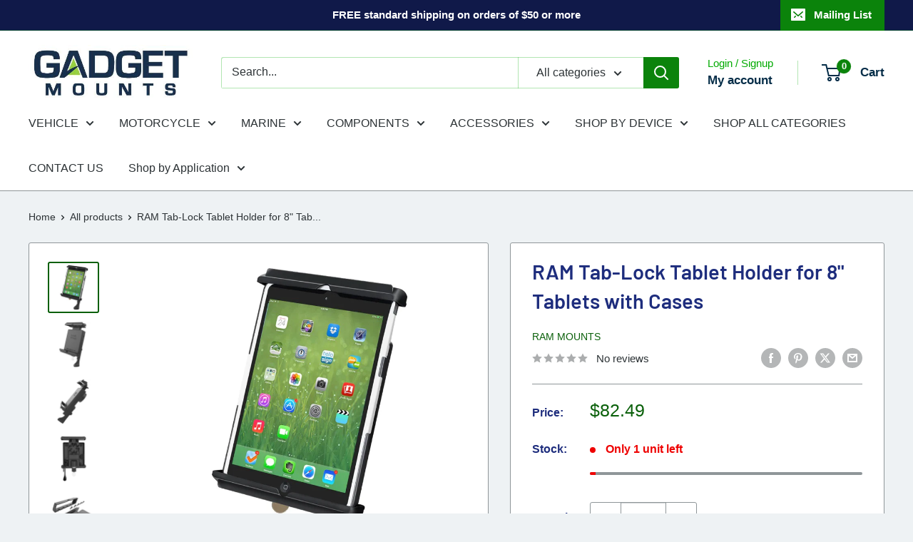

--- FILE ---
content_type: text/html; charset=utf-8
request_url: https://gadgetmounts.com/products/ram-tab-lock-tablet-holder-for-8-tablets-with-cases-part-ram-hol-tabl12u
body_size: 46877
content:
<!doctype html>

<html class="no-js" lang="en">
  <head>
    <meta charset="utf-8">
    <meta name="viewport" content="width=device-width, initial-scale=1.0, height=device-height, minimum-scale=1.0, maximum-scale=1.0">
    <meta name="theme-color" content="#0a600a">

    <title>RAM Tab-Lock Tablet Holder for 8&quot; Tablets with Cases | Gadget Mounts</title><meta name="description" content="The spring loaded design makes it easy to load and unload your tablet while the key lock keeps it safe and secure. The best mounting solutions are at Gadget Mounts."><link rel="canonical" href="https://gadgetmounts.com/products/ram-tab-lock-tablet-holder-for-8-tablets-with-cases-part-ram-hol-tabl12u"><link rel="shortcut icon" href="//gadgetmounts.com/cdn/shop/files/Favicon_for_GM_Checkout_96x96.png?v=1637179953" type="image/png"><link rel="preload" as="style" href="//gadgetmounts.com/cdn/shop/t/54/assets/theme.css?v=64896656854714595661767411658">
    <link rel="preload" as="script" href="//gadgetmounts.com/cdn/shop/t/54/assets/theme.js?v=100952596617660054121767411659">
    <link rel="preconnect" href="https://cdn.shopify.com">
    <link rel="preconnect" href="https://fonts.shopifycdn.com">
    <link rel="dns-prefetch" href="https://productreviews.shopifycdn.com">
    <link rel="dns-prefetch" href="https://ajax.googleapis.com">
    <link rel="dns-prefetch" href="https://maps.googleapis.com">
    <link rel="dns-prefetch" href="https://maps.gstatic.com">

    <meta property="og:type" content="product">
  <meta property="og:title" content="RAM Tab-Lock Tablet Holder for 8&quot; Tablets with Cases"><meta property="og:image" content="http://gadgetmounts.com/cdn/shop/products/aa83b9548eefe83dd6d4d4b840986937.jpg?v=1682711150">
    <meta property="og:image:secure_url" content="https://gadgetmounts.com/cdn/shop/products/aa83b9548eefe83dd6d4d4b840986937.jpg?v=1682711150">
    <meta property="og:image:width" content="800">
    <meta property="og:image:height" content="800">
    <meta property="product:availability" content="in stock"><meta property="product:price:amount" content="82.49">
  <meta property="product:price:currency" content="USD"><meta property="og:description" content="The spring loaded design makes it easy to load and unload your tablet while the key lock keeps it safe and secure. The best mounting solutions are at Gadget Mounts."><meta property="og:url" content="https://gadgetmounts.com/products/ram-tab-lock-tablet-holder-for-8-tablets-with-cases-part-ram-hol-tabl12u">
<meta property="og:site_name" content="Gadget Mounts"><meta name="twitter:card" content="summary"><meta name="twitter:title" content="RAM Tab-Lock Tablet Holder for 8&quot; Tablets with Cases">
  <meta name="twitter:description" content="Features: Tough and low profile Key lock keeps your tablet safe and secure Support cups fit tablets of various sizes even with cases* Spring loaded tension provides secure support for your tablet and enables quick and easy release Designed to allow full use of all features and access to all ports Includes assembly hardware and hardware to connect the cradle to any RAM components or mounts that contain the universal AMPs hole pattern** Constructed of high strength composite Made in the USA   Compatible with any tablet that is within the holder&#39;s dimensions below. Always verify the dimensions of your tablet when determining the overall size by measuring your device with the case on it.   Device Holding Dimensions: Height: 6.75&quot; to 8.75&quot; Width: 5.06&quot; to 5.68&quot; Depth: 0.13&quot; to 1&quot;   Compatible Devices(sample list):   Amazon Fire 7 Kids">
  <meta name="twitter:image" content="https://gadgetmounts.com/cdn/shop/products/aa83b9548eefe83dd6d4d4b840986937_600x600_crop_center.jpg?v=1682711150">
    <link rel="preload" href="//gadgetmounts.com/cdn/fonts/barlow/barlow_n6.329f582a81f63f125e63c20a5a80ae9477df68e1.woff2" as="font" type="font/woff2" crossorigin><style>
  @font-face {
  font-family: Barlow;
  font-weight: 600;
  font-style: normal;
  font-display: swap;
  src: url("//gadgetmounts.com/cdn/fonts/barlow/barlow_n6.329f582a81f63f125e63c20a5a80ae9477df68e1.woff2") format("woff2"),
       url("//gadgetmounts.com/cdn/fonts/barlow/barlow_n6.0163402e36247bcb8b02716880d0b39568412e9e.woff") format("woff");
}

  
@font-face {
  font-family: Barlow;
  font-weight: 600;
  font-style: italic;
  font-display: swap;
  src: url("//gadgetmounts.com/cdn/fonts/barlow/barlow_i6.5a22bd20fb27bad4d7674cc6e666fb9c77d813bb.woff2") format("woff2"),
       url("//gadgetmounts.com/cdn/fonts/barlow/barlow_i6.1c8787fcb59f3add01a87f21b38c7ef797e3b3a1.woff") format("woff");
}


  
  
  

  :root {
    --default-text-font-size : 15px;
    --base-text-font-size    : 16px;
    --heading-font-family    : Barlow, sans-serif;
    --heading-font-weight    : 600;
    --heading-font-style     : normal;
    --text-font-family       : Helvetica, Arial, sans-serif;
    --text-font-weight       : 400;
    --text-font-style        : normal;
    --text-font-bolder-weight: bolder;
    --text-link-decoration   : underline;

    --text-color               : #2c3235;
    --text-color-rgb           : 44, 50, 53;
    --heading-color            : #1e2d7d;
    --border-color             : #8f9699;
    --border-color-rgb         : 143, 150, 153;
    --form-border-color        : #82898d;
    --accent-color             : #0a600a;
    --accent-color-rgb         : 10, 96, 10;
    --link-color               : #1e2d7d;
    --link-color-hover         : #0f173f;
    --background               : #eef2f4;
    --secondary-background     : #ffffff;
    --secondary-background-rgb : 255, 255, 255;
    --accent-background        : rgba(10, 96, 10, 0.08);

    --input-background: #ffffff;

    --error-color       : #ff0000;
    --error-background  : rgba(255, 0, 0, 0.07);
    --success-color     : #00aa00;
    --success-background: rgba(0, 170, 0, 0.11);

    --primary-button-background      : #051141;
    --primary-button-background-rgb  : 5, 17, 65;
    --primary-button-text-color      : #ffffff;
    --secondary-button-background    : #1e2d7d;
    --secondary-button-background-rgb: 30, 45, 125;
    --secondary-button-text-color    : #ffffff;

    --header-background      : #ffffff;
    --header-text-color      : #052d48;
    --header-light-text-color: #00aa00;
    --header-border-color    : rgba(0, 170, 0, 0.3);
    --header-accent-color    : #0b830b;

    --footer-background-color:    #f3f5f6;
    --footer-heading-text-color:  #1e2d7d;
    --footer-body-text-color:     #3a4043;
    --footer-body-text-color-rgb: 58, 64, 67;
    --footer-accent-color:        #275370;
    --footer-accent-color-rgb:    39, 83, 112;
    --footer-border:              none;
    
    --flickity-arrow-color: #5c6366;--product-on-sale-accent           : #ee0000;
    --product-on-sale-accent-rgb       : 238, 0, 0;
    --product-on-sale-color            : #ffffff;
    --product-in-stock-color           : #008a00;
    --product-low-stock-color          : #ee0000;
    --product-sold-out-color           : #ee0000;
    --product-custom-label-1-background: #008a00;
    --product-custom-label-1-color     : #ffffff;
    --product-custom-label-2-background: #00a500;
    --product-custom-label-2-color     : #ffffff;
    --product-review-star-color        : #ffbd00;

    --mobile-container-gutter : 20px;
    --desktop-container-gutter: 40px;

    /* Shopify related variables */
    --payment-terms-background-color: #eef2f4;
  }
</style>

<script>
  // IE11 does not have support for CSS variables, so we have to polyfill them
  if (!(((window || {}).CSS || {}).supports && window.CSS.supports('(--a: 0)'))) {
    const script = document.createElement('script');
    script.type = 'text/javascript';
    script.src = 'https://cdn.jsdelivr.net/npm/css-vars-ponyfill@2';
    script.onload = function() {
      cssVars({});
    };

    document.getElementsByTagName('head')[0].appendChild(script);
  }
</script>


    <script>window.performance && window.performance.mark && window.performance.mark('shopify.content_for_header.start');</script><meta name="google-site-verification" content="Oy3fysHFj7b1Qqtr-i2b3q1LAJ-pNyn8GPPWnIu3u0M">
<meta name="facebook-domain-verification" content="kupiq6wahg4mws9vq0ckmqqvg4xdmk">
<meta id="shopify-digital-wallet" name="shopify-digital-wallet" content="/46088388763/digital_wallets/dialog">
<meta name="shopify-checkout-api-token" content="ef282d337421b414b0e420b0da2221c2">
<meta id="in-context-paypal-metadata" data-shop-id="46088388763" data-venmo-supported="false" data-environment="production" data-locale="en_US" data-paypal-v4="true" data-currency="USD">
<link rel="alternate" type="application/json+oembed" href="https://gadgetmounts.com/products/ram-tab-lock-tablet-holder-for-8-tablets-with-cases-part-ram-hol-tabl12u.oembed">
<script async="async" src="/checkouts/internal/preloads.js?locale=en-US"></script>
<link rel="preconnect" href="https://shop.app" crossorigin="anonymous">
<script async="async" src="https://shop.app/checkouts/internal/preloads.js?locale=en-US&shop_id=46088388763" crossorigin="anonymous"></script>
<script id="apple-pay-shop-capabilities" type="application/json">{"shopId":46088388763,"countryCode":"US","currencyCode":"USD","merchantCapabilities":["supports3DS"],"merchantId":"gid:\/\/shopify\/Shop\/46088388763","merchantName":"Gadget Mounts","requiredBillingContactFields":["postalAddress","email","phone"],"requiredShippingContactFields":["postalAddress","email","phone"],"shippingType":"shipping","supportedNetworks":["visa","masterCard","amex","discover","elo","jcb"],"total":{"type":"pending","label":"Gadget Mounts","amount":"1.00"},"shopifyPaymentsEnabled":true,"supportsSubscriptions":true}</script>
<script id="shopify-features" type="application/json">{"accessToken":"ef282d337421b414b0e420b0da2221c2","betas":["rich-media-storefront-analytics"],"domain":"gadgetmounts.com","predictiveSearch":true,"shopId":46088388763,"locale":"en"}</script>
<script>var Shopify = Shopify || {};
Shopify.shop = "gadget-mounts.myshopify.com";
Shopify.locale = "en";
Shopify.currency = {"active":"USD","rate":"1.0"};
Shopify.country = "US";
Shopify.theme = {"name":"Navigation Project","id":151569957019,"schema_name":"Warehouse","schema_version":"6.7.0","theme_store_id":871,"role":"main"};
Shopify.theme.handle = "null";
Shopify.theme.style = {"id":null,"handle":null};
Shopify.cdnHost = "gadgetmounts.com/cdn";
Shopify.routes = Shopify.routes || {};
Shopify.routes.root = "/";</script>
<script type="module">!function(o){(o.Shopify=o.Shopify||{}).modules=!0}(window);</script>
<script>!function(o){function n(){var o=[];function n(){o.push(Array.prototype.slice.apply(arguments))}return n.q=o,n}var t=o.Shopify=o.Shopify||{};t.loadFeatures=n(),t.autoloadFeatures=n()}(window);</script>
<script>
  window.ShopifyPay = window.ShopifyPay || {};
  window.ShopifyPay.apiHost = "shop.app\/pay";
  window.ShopifyPay.redirectState = null;
</script>
<script id="shop-js-analytics" type="application/json">{"pageType":"product"}</script>
<script defer="defer" async type="module" src="//gadgetmounts.com/cdn/shopifycloud/shop-js/modules/v2/client.init-shop-cart-sync_BdyHc3Nr.en.esm.js"></script>
<script defer="defer" async type="module" src="//gadgetmounts.com/cdn/shopifycloud/shop-js/modules/v2/chunk.common_Daul8nwZ.esm.js"></script>
<script type="module">
  await import("//gadgetmounts.com/cdn/shopifycloud/shop-js/modules/v2/client.init-shop-cart-sync_BdyHc3Nr.en.esm.js");
await import("//gadgetmounts.com/cdn/shopifycloud/shop-js/modules/v2/chunk.common_Daul8nwZ.esm.js");

  window.Shopify.SignInWithShop?.initShopCartSync?.({"fedCMEnabled":true,"windoidEnabled":true});

</script>
<script>
  window.Shopify = window.Shopify || {};
  if (!window.Shopify.featureAssets) window.Shopify.featureAssets = {};
  window.Shopify.featureAssets['shop-js'] = {"shop-cart-sync":["modules/v2/client.shop-cart-sync_QYOiDySF.en.esm.js","modules/v2/chunk.common_Daul8nwZ.esm.js"],"init-fed-cm":["modules/v2/client.init-fed-cm_DchLp9rc.en.esm.js","modules/v2/chunk.common_Daul8nwZ.esm.js"],"shop-button":["modules/v2/client.shop-button_OV7bAJc5.en.esm.js","modules/v2/chunk.common_Daul8nwZ.esm.js"],"init-windoid":["modules/v2/client.init-windoid_DwxFKQ8e.en.esm.js","modules/v2/chunk.common_Daul8nwZ.esm.js"],"shop-cash-offers":["modules/v2/client.shop-cash-offers_DWtL6Bq3.en.esm.js","modules/v2/chunk.common_Daul8nwZ.esm.js","modules/v2/chunk.modal_CQq8HTM6.esm.js"],"shop-toast-manager":["modules/v2/client.shop-toast-manager_CX9r1SjA.en.esm.js","modules/v2/chunk.common_Daul8nwZ.esm.js"],"init-shop-email-lookup-coordinator":["modules/v2/client.init-shop-email-lookup-coordinator_UhKnw74l.en.esm.js","modules/v2/chunk.common_Daul8nwZ.esm.js"],"pay-button":["modules/v2/client.pay-button_DzxNnLDY.en.esm.js","modules/v2/chunk.common_Daul8nwZ.esm.js"],"avatar":["modules/v2/client.avatar_BTnouDA3.en.esm.js"],"init-shop-cart-sync":["modules/v2/client.init-shop-cart-sync_BdyHc3Nr.en.esm.js","modules/v2/chunk.common_Daul8nwZ.esm.js"],"shop-login-button":["modules/v2/client.shop-login-button_D8B466_1.en.esm.js","modules/v2/chunk.common_Daul8nwZ.esm.js","modules/v2/chunk.modal_CQq8HTM6.esm.js"],"init-customer-accounts-sign-up":["modules/v2/client.init-customer-accounts-sign-up_C8fpPm4i.en.esm.js","modules/v2/client.shop-login-button_D8B466_1.en.esm.js","modules/v2/chunk.common_Daul8nwZ.esm.js","modules/v2/chunk.modal_CQq8HTM6.esm.js"],"init-shop-for-new-customer-accounts":["modules/v2/client.init-shop-for-new-customer-accounts_CVTO0Ztu.en.esm.js","modules/v2/client.shop-login-button_D8B466_1.en.esm.js","modules/v2/chunk.common_Daul8nwZ.esm.js","modules/v2/chunk.modal_CQq8HTM6.esm.js"],"init-customer-accounts":["modules/v2/client.init-customer-accounts_dRgKMfrE.en.esm.js","modules/v2/client.shop-login-button_D8B466_1.en.esm.js","modules/v2/chunk.common_Daul8nwZ.esm.js","modules/v2/chunk.modal_CQq8HTM6.esm.js"],"shop-follow-button":["modules/v2/client.shop-follow-button_CkZpjEct.en.esm.js","modules/v2/chunk.common_Daul8nwZ.esm.js","modules/v2/chunk.modal_CQq8HTM6.esm.js"],"lead-capture":["modules/v2/client.lead-capture_BntHBhfp.en.esm.js","modules/v2/chunk.common_Daul8nwZ.esm.js","modules/v2/chunk.modal_CQq8HTM6.esm.js"],"checkout-modal":["modules/v2/client.checkout-modal_CfxcYbTm.en.esm.js","modules/v2/chunk.common_Daul8nwZ.esm.js","modules/v2/chunk.modal_CQq8HTM6.esm.js"],"shop-login":["modules/v2/client.shop-login_Da4GZ2H6.en.esm.js","modules/v2/chunk.common_Daul8nwZ.esm.js","modules/v2/chunk.modal_CQq8HTM6.esm.js"],"payment-terms":["modules/v2/client.payment-terms_MV4M3zvL.en.esm.js","modules/v2/chunk.common_Daul8nwZ.esm.js","modules/v2/chunk.modal_CQq8HTM6.esm.js"]};
</script>
<script id="__st">var __st={"a":46088388763,"offset":-18000,"reqid":"d516cab4-ec87-42a7-a644-18ba1c2a57bf-1768982634","pageurl":"gadgetmounts.com\/products\/ram-tab-lock-tablet-holder-for-8-tablets-with-cases-part-ram-hol-tabl12u","u":"30f12a7267e2","p":"product","rtyp":"product","rid":7652690722971};</script>
<script>window.ShopifyPaypalV4VisibilityTracking = true;</script>
<script id="captcha-bootstrap">!function(){'use strict';const t='contact',e='account',n='new_comment',o=[[t,t],['blogs',n],['comments',n],[t,'customer']],c=[[e,'customer_login'],[e,'guest_login'],[e,'recover_customer_password'],[e,'create_customer']],r=t=>t.map((([t,e])=>`form[action*='/${t}']:not([data-nocaptcha='true']) input[name='form_type'][value='${e}']`)).join(','),a=t=>()=>t?[...document.querySelectorAll(t)].map((t=>t.form)):[];function s(){const t=[...o],e=r(t);return a(e)}const i='password',u='form_key',d=['recaptcha-v3-token','g-recaptcha-response','h-captcha-response',i],f=()=>{try{return window.sessionStorage}catch{return}},m='__shopify_v',_=t=>t.elements[u];function p(t,e,n=!1){try{const o=window.sessionStorage,c=JSON.parse(o.getItem(e)),{data:r}=function(t){const{data:e,action:n}=t;return t[m]||n?{data:e,action:n}:{data:t,action:n}}(c);for(const[e,n]of Object.entries(r))t.elements[e]&&(t.elements[e].value=n);n&&o.removeItem(e)}catch(o){console.error('form repopulation failed',{error:o})}}const l='form_type',E='cptcha';function T(t){t.dataset[E]=!0}const w=window,h=w.document,L='Shopify',v='ce_forms',y='captcha';let A=!1;((t,e)=>{const n=(g='f06e6c50-85a8-45c8-87d0-21a2b65856fe',I='https://cdn.shopify.com/shopifycloud/storefront-forms-hcaptcha/ce_storefront_forms_captcha_hcaptcha.v1.5.2.iife.js',D={infoText:'Protected by hCaptcha',privacyText:'Privacy',termsText:'Terms'},(t,e,n)=>{const o=w[L][v],c=o.bindForm;if(c)return c(t,g,e,D).then(n);var r;o.q.push([[t,g,e,D],n]),r=I,A||(h.body.append(Object.assign(h.createElement('script'),{id:'captcha-provider',async:!0,src:r})),A=!0)});var g,I,D;w[L]=w[L]||{},w[L][v]=w[L][v]||{},w[L][v].q=[],w[L][y]=w[L][y]||{},w[L][y].protect=function(t,e){n(t,void 0,e),T(t)},Object.freeze(w[L][y]),function(t,e,n,w,h,L){const[v,y,A,g]=function(t,e,n){const i=e?o:[],u=t?c:[],d=[...i,...u],f=r(d),m=r(i),_=r(d.filter((([t,e])=>n.includes(e))));return[a(f),a(m),a(_),s()]}(w,h,L),I=t=>{const e=t.target;return e instanceof HTMLFormElement?e:e&&e.form},D=t=>v().includes(t);t.addEventListener('submit',(t=>{const e=I(t);if(!e)return;const n=D(e)&&!e.dataset.hcaptchaBound&&!e.dataset.recaptchaBound,o=_(e),c=g().includes(e)&&(!o||!o.value);(n||c)&&t.preventDefault(),c&&!n&&(function(t){try{if(!f())return;!function(t){const e=f();if(!e)return;const n=_(t);if(!n)return;const o=n.value;o&&e.removeItem(o)}(t);const e=Array.from(Array(32),(()=>Math.random().toString(36)[2])).join('');!function(t,e){_(t)||t.append(Object.assign(document.createElement('input'),{type:'hidden',name:u})),t.elements[u].value=e}(t,e),function(t,e){const n=f();if(!n)return;const o=[...t.querySelectorAll(`input[type='${i}']`)].map((({name:t})=>t)),c=[...d,...o],r={};for(const[a,s]of new FormData(t).entries())c.includes(a)||(r[a]=s);n.setItem(e,JSON.stringify({[m]:1,action:t.action,data:r}))}(t,e)}catch(e){console.error('failed to persist form',e)}}(e),e.submit())}));const S=(t,e)=>{t&&!t.dataset[E]&&(n(t,e.some((e=>e===t))),T(t))};for(const o of['focusin','change'])t.addEventListener(o,(t=>{const e=I(t);D(e)&&S(e,y())}));const B=e.get('form_key'),M=e.get(l),P=B&&M;t.addEventListener('DOMContentLoaded',(()=>{const t=y();if(P)for(const e of t)e.elements[l].value===M&&p(e,B);[...new Set([...A(),...v().filter((t=>'true'===t.dataset.shopifyCaptcha))])].forEach((e=>S(e,t)))}))}(h,new URLSearchParams(w.location.search),n,t,e,['guest_login'])})(!0,!0)}();</script>
<script integrity="sha256-4kQ18oKyAcykRKYeNunJcIwy7WH5gtpwJnB7kiuLZ1E=" data-source-attribution="shopify.loadfeatures" defer="defer" src="//gadgetmounts.com/cdn/shopifycloud/storefront/assets/storefront/load_feature-a0a9edcb.js" crossorigin="anonymous"></script>
<script crossorigin="anonymous" defer="defer" src="//gadgetmounts.com/cdn/shopifycloud/storefront/assets/shopify_pay/storefront-65b4c6d7.js?v=20250812"></script>
<script data-source-attribution="shopify.dynamic_checkout.dynamic.init">var Shopify=Shopify||{};Shopify.PaymentButton=Shopify.PaymentButton||{isStorefrontPortableWallets:!0,init:function(){window.Shopify.PaymentButton.init=function(){};var t=document.createElement("script");t.src="https://gadgetmounts.com/cdn/shopifycloud/portable-wallets/latest/portable-wallets.en.js",t.type="module",document.head.appendChild(t)}};
</script>
<script data-source-attribution="shopify.dynamic_checkout.buyer_consent">
  function portableWalletsHideBuyerConsent(e){var t=document.getElementById("shopify-buyer-consent"),n=document.getElementById("shopify-subscription-policy-button");t&&n&&(t.classList.add("hidden"),t.setAttribute("aria-hidden","true"),n.removeEventListener("click",e))}function portableWalletsShowBuyerConsent(e){var t=document.getElementById("shopify-buyer-consent"),n=document.getElementById("shopify-subscription-policy-button");t&&n&&(t.classList.remove("hidden"),t.removeAttribute("aria-hidden"),n.addEventListener("click",e))}window.Shopify?.PaymentButton&&(window.Shopify.PaymentButton.hideBuyerConsent=portableWalletsHideBuyerConsent,window.Shopify.PaymentButton.showBuyerConsent=portableWalletsShowBuyerConsent);
</script>
<script data-source-attribution="shopify.dynamic_checkout.cart.bootstrap">document.addEventListener("DOMContentLoaded",(function(){function t(){return document.querySelector("shopify-accelerated-checkout-cart, shopify-accelerated-checkout")}if(t())Shopify.PaymentButton.init();else{new MutationObserver((function(e,n){t()&&(Shopify.PaymentButton.init(),n.disconnect())})).observe(document.body,{childList:!0,subtree:!0})}}));
</script>
<link id="shopify-accelerated-checkout-styles" rel="stylesheet" media="screen" href="https://gadgetmounts.com/cdn/shopifycloud/portable-wallets/latest/accelerated-checkout-backwards-compat.css" crossorigin="anonymous">
<style id="shopify-accelerated-checkout-cart">
        #shopify-buyer-consent {
  margin-top: 1em;
  display: inline-block;
  width: 100%;
}

#shopify-buyer-consent.hidden {
  display: none;
}

#shopify-subscription-policy-button {
  background: none;
  border: none;
  padding: 0;
  text-decoration: underline;
  font-size: inherit;
  cursor: pointer;
}

#shopify-subscription-policy-button::before {
  box-shadow: none;
}

      </style>

<script>window.performance && window.performance.mark && window.performance.mark('shopify.content_for_header.end');</script>

    <link rel="stylesheet" href="//gadgetmounts.com/cdn/shop/t/54/assets/theme.css?v=64896656854714595661767411658">

    <script type="application/ld+json">{"@context":"http:\/\/schema.org\/","@id":"\/products\/ram-tab-lock-tablet-holder-for-8-tablets-with-cases-part-ram-hol-tabl12u#product","@type":"Product","brand":{"@type":"Brand","name":"RAM Mounts"},"category":"Tablet Computer Docks \u0026 Stands","description":"Features:\r\n\r\n\r\n\tTough and low profile\r\n\tKey lock keeps your tablet safe and secure\r\n\tSupport cups fit tablets of various sizes even with cases*\r\n\tSpring loaded tension provides secure support for your tablet and enables quick and easy release\r\n\tDesigned to allow full use of all features and access to all ports\r\n\tIncludes assembly hardware and hardware to connect the cradle to any RAM components or mounts that contain the universal AMPs hole pattern**\r\n\tConstructed of high strength composite\r\n\tMade in the USA\r\n\r\n\r\n \r\nCompatible with any tablet that is within the holder's dimensions below. Always verify the dimensions of your tablet when determining the overall size by measuring your device with the case on it.\r\n \r\nDevice Holding Dimensions:\r\n\r\n\r\n\tHeight: 6.75\" to 8.75\"\r\n\tWidth: 5.06\" to 5.68\"\r\n\tDepth: 0.13\" to 1\"\r\n\r\n\r\n \r\n\r\nCompatible Devices(sample list):\r\n \r\n\r\nAmazon\r\n\r\n\r\n\tFire 7 Kids\r\n\tFire HD 8 Kids\r\n\tFire HD 8 with Case\r\n\r\n\r\n\r\nApple\r\n\r\n\r\n\tiPad mini 6 with Case\r\n\r\n\r\n  \r\nASUS\r\n\r\n\r\n\tMeMO Pad 8 with Case\r\n\tVivoTab 8 with Case\r\n\r\n\r\n\r\nDell\r\n\r\n\r\n\tVenue 8 with Case\r\n\tVenue 8 (2014) with Case\r\n\tVenue 8 7840 with Case\r\n\tVenue 8 Pro with Case\r\n\r\n\r\n\r\nHuawei\r\n\r\n\r\n\tMediaPad M3 with Case\r\n\tMediaPad M3 Lite with Case\r\n\tMediaPad T1 8.0 with Case\r\n\tMediaPad T3 8 with Case\r\n\r\n\r\n \r\n\r\nLenovo\r\n\r\n\r\n\tIdeapad Miix 300 with Case\r\n\tIdeaTab A2107 with Case\r\n\tTab 2 A8 with Case\r\n\tTab 4 8 with Case\r\n\tTab 4 8 Plus with Case\r\n\tTab A8-50 with Case\r\n\tTab S8 with Case\r\n\tTab3 8 with Case\r\n\r\n\r\n\r\nLG\r\n\r\n\r\n\tG Pad F 8.0 (2nd Gen) with Case\r\n\tG Pad F2 8.0 with Case\r\n\tG Pad II 8.0 with Case\r\n\tG Pad X II 8.0 with Case\r\n\r\n\r\n\r\nNvidia\r\n\r\n\r\n\tShield Tablet with Case\r\n\r\n\r\n\r\nPanasonic\r\n\r\n\r\n\tToughpad FZ-M1\r\n\r\n\r\n\r\nSamsung\r\n\r\n\r\n\tGalaxy Tab 2 7.0 with Case\r\n\tGalaxy Tab 3 8.0 with Case\r\n\tGalaxy Tab A 8.4 with Case\r\n\tGalaxy Tab E 8.0 with Case\r\n\tGalaxy Tab Pro 8.4 with Case\r\n\r\n\r\n \r\n\r\nBrand: RAM Mounts\r\nPart number: RAM-HOL-TABL12U\r\nWarranty: Manufacturer's lifetime warranty\r\n","gtin":"793442939778","image":"https:\/\/gadgetmounts.com\/cdn\/shop\/products\/aa83b9548eefe83dd6d4d4b840986937.jpg?v=1682711150\u0026width=1920","name":"RAM Tab-Lock Tablet Holder for 8\" Tablets with Cases","offers":{"@id":"\/products\/ram-tab-lock-tablet-holder-for-8-tablets-with-cases-part-ram-hol-tabl12u?variant=43359952109723#offer","@type":"Offer","availability":"http:\/\/schema.org\/InStock","price":"82.49","priceCurrency":"USD","url":"https:\/\/gadgetmounts.com\/products\/ram-tab-lock-tablet-holder-for-8-tablets-with-cases-part-ram-hol-tabl12u?variant=43359952109723"},"sku":"B5 - 1673 - 21 - [PE]","url":"https:\/\/gadgetmounts.com\/products\/ram-tab-lock-tablet-holder-for-8-tablets-with-cases-part-ram-hol-tabl12u"}</script><script type="application/ld+json">
  {
    "@context": "https://schema.org",
    "@type": "BreadcrumbList",
    "itemListElement": [{
        "@type": "ListItem",
        "position": 1,
        "name": "Home",
        "item": "https://gadgetmounts.com"
      },{
            "@type": "ListItem",
            "position": 2,
            "name": "RAM Tab-Lock Tablet Holder for 8\" Tablets with Cases",
            "item": "https://gadgetmounts.com/products/ram-tab-lock-tablet-holder-for-8-tablets-with-cases-part-ram-hol-tabl12u"
          }]
  }
</script>

    <script>
      // This allows to expose several variables to the global scope, to be used in scripts
      window.theme = {
        pageType: "product",
        cartCount: 0,
        moneyFormat: "${{amount}}",
        moneyWithCurrencyFormat: "${{amount}} USD",
        currencyCodeEnabled: false,
        showDiscount: true,
        discountMode: "percentage",
        cartType: "drawer"
      };

      window.routes = {
        rootUrl: "\/",
        rootUrlWithoutSlash: '',
        cartUrl: "\/cart",
        cartAddUrl: "\/cart\/add",
        cartChangeUrl: "\/cart\/change",
        searchUrl: "\/search",
        productRecommendationsUrl: "\/recommendations\/products"
      };

      window.languages = {
        productRegularPrice: "Regular price",
        productSalePrice: "Sale price",
        collectionOnSaleLabel: "Save {{savings}}",
        productFormUnavailable: "Unavailable",
        productFormAddToCart: "Add to cart",
        productFormPreOrder: "Add to cart - Special order",
        productFormSoldOut: "Sold out",
        productAdded: "Product has been added to your cart",
        productAddedShort: "Added!",
        shippingEstimatorNoResults: "No shipping could be found for your address.",
        shippingEstimatorOneResult: "There is one shipping rate for your address:",
        shippingEstimatorMultipleResults: "There are {{count}} shipping rates for your address:",
        shippingEstimatorErrors: "There are some errors:"
      };

      document.documentElement.className = document.documentElement.className.replace('no-js', 'js');
    </script><script src="//gadgetmounts.com/cdn/shop/t/54/assets/theme.js?v=100952596617660054121767411659" defer></script>
    <script src="//gadgetmounts.com/cdn/shop/t/54/assets/custom.js?v=102476495355921946141767411658" defer></script><script>
        (function () {
          window.onpageshow = function() {
            // We force re-freshing the cart content onpageshow, as most browsers will serve a cache copy when hitting the
            // back button, which cause staled data
            document.documentElement.dispatchEvent(new CustomEvent('cart:refresh', {
              bubbles: true,
              detail: {scrollToTop: false}
            }));
          };
        })();
      </script><!-- BEGIN app block: shopify://apps/judge-me-reviews/blocks/judgeme_core/61ccd3b1-a9f2-4160-9fe9-4fec8413e5d8 --><!-- Start of Judge.me Core -->






<link rel="dns-prefetch" href="https://cdnwidget.judge.me">
<link rel="dns-prefetch" href="https://cdn.judge.me">
<link rel="dns-prefetch" href="https://cdn1.judge.me">
<link rel="dns-prefetch" href="https://api.judge.me">

<script data-cfasync='false' class='jdgm-settings-script'>window.jdgmSettings={"pagination":5,"disable_web_reviews":false,"badge_no_review_text":"No reviews","badge_n_reviews_text":"{{ n }} review/reviews","hide_badge_preview_if_no_reviews":true,"badge_hide_text":false,"enforce_center_preview_badge":false,"widget_title":"Customer Reviews","widget_open_form_text":"Write a review","widget_close_form_text":"Cancel review","widget_refresh_page_text":"Refresh page","widget_summary_text":"Based on {{ number_of_reviews }} review/reviews","widget_no_review_text":"Be the first to write a review","widget_name_field_text":"Display name","widget_verified_name_field_text":"Verified Name (public)","widget_name_placeholder_text":"Display name","widget_required_field_error_text":"This field is required.","widget_email_field_text":"Email address","widget_verified_email_field_text":"Verified Email (private, can not be edited)","widget_email_placeholder_text":"Your email address","widget_email_field_error_text":"Please enter a valid email address.","widget_rating_field_text":"Rating","widget_review_title_field_text":"Review Title","widget_review_title_placeholder_text":"Give your review a title","widget_review_body_field_text":"Review content","widget_review_body_placeholder_text":"Start writing here...","widget_pictures_field_text":"Picture/Video (optional)","widget_submit_review_text":"Submit Review","widget_submit_verified_review_text":"Submit Verified Review","widget_submit_success_msg_with_auto_publish":"Thank you! Please refresh the page in a few moments to see your review. You can remove or edit your review by logging into \u003ca href='https://judge.me/login' target='_blank' rel='nofollow noopener'\u003eJudge.me\u003c/a\u003e","widget_submit_success_msg_no_auto_publish":"Thank you! Your review will be published as soon as it is approved by the shop admin. You can remove or edit your review by logging into \u003ca href='https://judge.me/login' target='_blank' rel='nofollow noopener'\u003eJudge.me\u003c/a\u003e","widget_show_default_reviews_out_of_total_text":"Showing {{ n_reviews_shown }} out of {{ n_reviews }} reviews.","widget_show_all_link_text":"Show all","widget_show_less_link_text":"Show less","widget_author_said_text":"{{ reviewer_name }} said:","widget_days_text":"{{ n }} days ago","widget_weeks_text":"{{ n }} week/weeks ago","widget_months_text":"{{ n }} month/months ago","widget_years_text":"{{ n }} year/years ago","widget_yesterday_text":"Yesterday","widget_today_text":"Today","widget_replied_text":"\u003e\u003e {{ shop_name }} replied:","widget_read_more_text":"Read more","widget_reviewer_name_as_initial":"","widget_rating_filter_color":"","widget_rating_filter_see_all_text":"See all reviews","widget_sorting_most_recent_text":"Most Recent","widget_sorting_highest_rating_text":"Highest Rating","widget_sorting_lowest_rating_text":"Lowest Rating","widget_sorting_with_pictures_text":"Only Pictures","widget_sorting_most_helpful_text":"Most Helpful","widget_open_question_form_text":"Ask a question","widget_reviews_subtab_text":"Reviews","widget_questions_subtab_text":"Questions","widget_question_label_text":"Question","widget_answer_label_text":"Answer","widget_question_placeholder_text":"Write your question here","widget_submit_question_text":"Submit Question","widget_question_submit_success_text":"Thank you for your question! We will notify you once it gets answered.","verified_badge_text":"Verified","verified_badge_bg_color":"","verified_badge_text_color":"","verified_badge_placement":"left-of-reviewer-name","widget_review_max_height":"","widget_hide_border":false,"widget_social_share":false,"widget_thumb":false,"widget_review_location_show":false,"widget_location_format":"city_state_code_only","all_reviews_include_out_of_store_products":true,"all_reviews_out_of_store_text":"(out of store)","all_reviews_pagination":100,"all_reviews_product_name_prefix_text":"about","enable_review_pictures":true,"enable_question_anwser":false,"widget_theme":"","review_date_format":"mm/dd/yyyy","default_sort_method":"most-recent","widget_product_reviews_subtab_text":"Product Reviews","widget_shop_reviews_subtab_text":"Shop Reviews","widget_other_products_reviews_text":"Reviews for other products","widget_store_reviews_subtab_text":"Store reviews","widget_no_store_reviews_text":"This store hasn't received any reviews yet","widget_web_restriction_product_reviews_text":"This product hasn't received any reviews yet","widget_no_items_text":"No items found","widget_show_more_text":"Show more","widget_write_a_store_review_text":"Write a Store Review","widget_other_languages_heading":"Reviews in Other Languages","widget_translate_review_text":"Translate review to {{ language }}","widget_translating_review_text":"Translating...","widget_show_original_translation_text":"Show original ({{ language }})","widget_translate_review_failed_text":"Review couldn't be translated.","widget_translate_review_retry_text":"Retry","widget_translate_review_try_again_later_text":"Try again later","show_product_url_for_grouped_product":false,"widget_sorting_pictures_first_text":"Pictures First","show_pictures_on_all_rev_page_mobile":false,"show_pictures_on_all_rev_page_desktop":false,"floating_tab_hide_mobile_install_preference":false,"floating_tab_button_name":"★ Reviews","floating_tab_title":"Let customers speak for us","floating_tab_button_color":"","floating_tab_button_background_color":"","floating_tab_url":"","floating_tab_url_enabled":false,"floating_tab_tab_style":"text","all_reviews_text_badge_text":"Customers rate us {{ shop.metafields.judgeme.all_reviews_rating | round: 1 }}/5 based on {{ shop.metafields.judgeme.all_reviews_count }} reviews.","all_reviews_text_badge_text_branded_style":"{{ shop.metafields.judgeme.all_reviews_rating | round: 1 }} out of 5 stars based on {{ shop.metafields.judgeme.all_reviews_count }} reviews","is_all_reviews_text_badge_a_link":false,"show_stars_for_all_reviews_text_badge":false,"all_reviews_text_badge_url":"","all_reviews_text_style":"text","all_reviews_text_color_style":"judgeme_brand_color","all_reviews_text_color":"#108474","all_reviews_text_show_jm_brand":true,"featured_carousel_show_header":true,"featured_carousel_title":"Let customers speak for us","testimonials_carousel_title":"Customers are saying","videos_carousel_title":"Real customer stories","cards_carousel_title":"Customers are saying","featured_carousel_count_text":"from {{ n }} reviews","featured_carousel_add_link_to_all_reviews_page":false,"featured_carousel_url":"","featured_carousel_show_images":true,"featured_carousel_autoslide_interval":5,"featured_carousel_arrows_on_the_sides":false,"featured_carousel_height":250,"featured_carousel_width":80,"featured_carousel_image_size":0,"featured_carousel_image_height":250,"featured_carousel_arrow_color":"#eeeeee","verified_count_badge_style":"vintage","verified_count_badge_orientation":"horizontal","verified_count_badge_color_style":"judgeme_brand_color","verified_count_badge_color":"#108474","is_verified_count_badge_a_link":false,"verified_count_badge_url":"","verified_count_badge_show_jm_brand":true,"widget_rating_preset_default":5,"widget_first_sub_tab":"product-reviews","widget_show_histogram":true,"widget_histogram_use_custom_color":false,"widget_pagination_use_custom_color":false,"widget_star_use_custom_color":false,"widget_verified_badge_use_custom_color":false,"widget_write_review_use_custom_color":false,"picture_reminder_submit_button":"Upload Pictures","enable_review_videos":false,"mute_video_by_default":false,"widget_sorting_videos_first_text":"Videos First","widget_review_pending_text":"Pending","featured_carousel_items_for_large_screen":3,"social_share_options_order":"Facebook,Twitter","remove_microdata_snippet":true,"disable_json_ld":false,"enable_json_ld_products":false,"preview_badge_show_question_text":false,"preview_badge_no_question_text":"No questions","preview_badge_n_question_text":"{{ number_of_questions }} question/questions","qa_badge_show_icon":false,"qa_badge_position":"same-row","remove_judgeme_branding":true,"widget_add_search_bar":false,"widget_search_bar_placeholder":"Search","widget_sorting_verified_only_text":"Verified only","featured_carousel_theme":"default","featured_carousel_show_rating":true,"featured_carousel_show_title":true,"featured_carousel_show_body":true,"featured_carousel_show_date":false,"featured_carousel_show_reviewer":true,"featured_carousel_show_product":false,"featured_carousel_header_background_color":"#108474","featured_carousel_header_text_color":"#ffffff","featured_carousel_name_product_separator":"reviewed","featured_carousel_full_star_background":"#108474","featured_carousel_empty_star_background":"#dadada","featured_carousel_vertical_theme_background":"#f9fafb","featured_carousel_verified_badge_enable":false,"featured_carousel_verified_badge_color":"#108474","featured_carousel_border_style":"round","featured_carousel_review_line_length_limit":3,"featured_carousel_more_reviews_button_text":"Read more reviews","featured_carousel_view_product_button_text":"View product","all_reviews_page_load_reviews_on":"scroll","all_reviews_page_load_more_text":"Load More Reviews","disable_fb_tab_reviews":false,"enable_ajax_cdn_cache":false,"widget_public_name_text":"displayed publicly like","default_reviewer_name":"John Smith","default_reviewer_name_has_non_latin":true,"widget_reviewer_anonymous":"Anonymous","medals_widget_title":"Judge.me Review Medals","medals_widget_background_color":"#f9fafb","medals_widget_position":"footer_all_pages","medals_widget_border_color":"#f9fafb","medals_widget_verified_text_position":"left","medals_widget_use_monochromatic_version":false,"medals_widget_elements_color":"#108474","show_reviewer_avatar":true,"widget_invalid_yt_video_url_error_text":"Not a YouTube video URL","widget_max_length_field_error_text":"Please enter no more than {0} characters.","widget_show_country_flag":false,"widget_show_collected_via_shop_app":true,"widget_verified_by_shop_badge_style":"light","widget_verified_by_shop_text":"Verified by Shop","widget_show_photo_gallery":false,"widget_load_with_code_splitting":true,"widget_ugc_install_preference":false,"widget_ugc_title":"Made by us, Shared by you","widget_ugc_subtitle":"Tag us to see your picture featured in our page","widget_ugc_arrows_color":"#ffffff","widget_ugc_primary_button_text":"Buy Now","widget_ugc_primary_button_background_color":"#108474","widget_ugc_primary_button_text_color":"#ffffff","widget_ugc_primary_button_border_width":"0","widget_ugc_primary_button_border_style":"none","widget_ugc_primary_button_border_color":"#108474","widget_ugc_primary_button_border_radius":"25","widget_ugc_secondary_button_text":"Load More","widget_ugc_secondary_button_background_color":"#ffffff","widget_ugc_secondary_button_text_color":"#108474","widget_ugc_secondary_button_border_width":"2","widget_ugc_secondary_button_border_style":"solid","widget_ugc_secondary_button_border_color":"#108474","widget_ugc_secondary_button_border_radius":"25","widget_ugc_reviews_button_text":"View Reviews","widget_ugc_reviews_button_background_color":"#ffffff","widget_ugc_reviews_button_text_color":"#108474","widget_ugc_reviews_button_border_width":"2","widget_ugc_reviews_button_border_style":"solid","widget_ugc_reviews_button_border_color":"#108474","widget_ugc_reviews_button_border_radius":"25","widget_ugc_reviews_button_link_to":"judgeme-reviews-page","widget_ugc_show_post_date":true,"widget_ugc_max_width":"800","widget_rating_metafield_value_type":true,"widget_primary_color":"#108474","widget_enable_secondary_color":false,"widget_secondary_color":"#edf5f5","widget_summary_average_rating_text":"{{ average_rating }} out of 5","widget_media_grid_title":"Customer photos \u0026 videos","widget_media_grid_see_more_text":"See more","widget_round_style":false,"widget_show_product_medals":true,"widget_verified_by_judgeme_text":"Verified by Judge.me","widget_show_store_medals":true,"widget_verified_by_judgeme_text_in_store_medals":"Verified by Judge.me","widget_media_field_exceed_quantity_message":"Sorry, we can only accept {{ max_media }} for one review.","widget_media_field_exceed_limit_message":"{{ file_name }} is too large, please select a {{ media_type }} less than {{ size_limit }}MB.","widget_review_submitted_text":"Review Submitted!","widget_question_submitted_text":"Question Submitted!","widget_close_form_text_question":"Cancel","widget_write_your_answer_here_text":"Write your answer here","widget_enabled_branded_link":true,"widget_show_collected_by_judgeme":false,"widget_reviewer_name_color":"","widget_write_review_text_color":"","widget_write_review_bg_color":"","widget_collected_by_judgeme_text":"collected by Judge.me","widget_pagination_type":"standard","widget_load_more_text":"Load More","widget_load_more_color":"#108474","widget_full_review_text":"Full Review","widget_read_more_reviews_text":"Read More Reviews","widget_read_questions_text":"Read Questions","widget_questions_and_answers_text":"Questions \u0026 Answers","widget_verified_by_text":"Verified by","widget_verified_text":"Verified","widget_number_of_reviews_text":"{{ number_of_reviews }} reviews","widget_back_button_text":"Back","widget_next_button_text":"Next","widget_custom_forms_filter_button":"Filters","custom_forms_style":"vertical","widget_show_review_information":false,"how_reviews_are_collected":"How reviews are collected?","widget_show_review_keywords":false,"widget_gdpr_statement":"How we use your data: We'll only contact you about the review you left, and only if necessary. By submitting your review, you agree to Judge.me's \u003ca href='https://judge.me/terms' target='_blank' rel='nofollow noopener'\u003eterms\u003c/a\u003e, \u003ca href='https://judge.me/privacy' target='_blank' rel='nofollow noopener'\u003eprivacy\u003c/a\u003e and \u003ca href='https://judge.me/content-policy' target='_blank' rel='nofollow noopener'\u003econtent\u003c/a\u003e policies.","widget_multilingual_sorting_enabled":false,"widget_translate_review_content_enabled":false,"widget_translate_review_content_method":"manual","popup_widget_review_selection":"automatically_with_pictures","popup_widget_round_border_style":true,"popup_widget_show_title":true,"popup_widget_show_body":true,"popup_widget_show_reviewer":false,"popup_widget_show_product":true,"popup_widget_show_pictures":true,"popup_widget_use_review_picture":true,"popup_widget_show_on_home_page":true,"popup_widget_show_on_product_page":true,"popup_widget_show_on_collection_page":true,"popup_widget_show_on_cart_page":true,"popup_widget_position":"bottom_left","popup_widget_first_review_delay":5,"popup_widget_duration":5,"popup_widget_interval":5,"popup_widget_review_count":5,"popup_widget_hide_on_mobile":true,"review_snippet_widget_round_border_style":true,"review_snippet_widget_card_color":"#FFFFFF","review_snippet_widget_slider_arrows_background_color":"#FFFFFF","review_snippet_widget_slider_arrows_color":"#000000","review_snippet_widget_star_color":"#108474","show_product_variant":false,"all_reviews_product_variant_label_text":"Variant: ","widget_show_verified_branding":false,"widget_ai_summary_title":"Customers say","widget_ai_summary_disclaimer":"AI-powered review summary based on recent customer reviews","widget_show_ai_summary":false,"widget_show_ai_summary_bg":false,"widget_show_review_title_input":true,"redirect_reviewers_invited_via_email":"review_widget","request_store_review_after_product_review":false,"request_review_other_products_in_order":false,"review_form_color_scheme":"default","review_form_corner_style":"square","review_form_star_color":{},"review_form_text_color":"#333333","review_form_background_color":"#ffffff","review_form_field_background_color":"#fafafa","review_form_button_color":{},"review_form_button_text_color":"#ffffff","review_form_modal_overlay_color":"#000000","review_content_screen_title_text":"How would you rate this product?","review_content_introduction_text":"We would love it if you would share a bit about your experience.","store_review_form_title_text":"How would you rate this store?","store_review_form_introduction_text":"We would love it if you would share a bit about your experience.","show_review_guidance_text":true,"one_star_review_guidance_text":"Poor","five_star_review_guidance_text":"Great","customer_information_screen_title_text":"About you","customer_information_introduction_text":"Please tell us more about you.","custom_questions_screen_title_text":"Your experience in more detail","custom_questions_introduction_text":"Here are a few questions to help us understand more about your experience.","review_submitted_screen_title_text":"Thanks for your review!","review_submitted_screen_thank_you_text":"We are processing it and it will appear on the store soon.","review_submitted_screen_email_verification_text":"Please confirm your email by clicking the link we just sent you. This helps us keep reviews authentic.","review_submitted_request_store_review_text":"Would you like to share your experience of shopping with us?","review_submitted_review_other_products_text":"Would you like to review these products?","store_review_screen_title_text":"Would you like to share your experience of shopping with us?","store_review_introduction_text":"We value your feedback and use it to improve. Please share any thoughts or suggestions you have.","reviewer_media_screen_title_picture_text":"Share a picture","reviewer_media_introduction_picture_text":"Upload a photo to support your review.","reviewer_media_screen_title_video_text":"Share a video","reviewer_media_introduction_video_text":"Upload a video to support your review.","reviewer_media_screen_title_picture_or_video_text":"Share a picture or video","reviewer_media_introduction_picture_or_video_text":"Upload a photo or video to support your review.","reviewer_media_youtube_url_text":"Paste your Youtube URL here","advanced_settings_next_step_button_text":"Next","advanced_settings_close_review_button_text":"Close","modal_write_review_flow":false,"write_review_flow_required_text":"Required","write_review_flow_privacy_message_text":"We respect your privacy.","write_review_flow_anonymous_text":"Post review as anonymous","write_review_flow_visibility_text":"This won't be visible to other customers.","write_review_flow_multiple_selection_help_text":"Select as many as you like","write_review_flow_single_selection_help_text":"Select one option","write_review_flow_required_field_error_text":"This field is required","write_review_flow_invalid_email_error_text":"Please enter a valid email address","write_review_flow_max_length_error_text":"Max. {{ max_length }} characters.","write_review_flow_media_upload_text":"\u003cb\u003eClick to upload\u003c/b\u003e or drag and drop","write_review_flow_gdpr_statement":"We'll only contact you about your review if necessary. By submitting your review, you agree to our \u003ca href='https://judge.me/terms' target='_blank' rel='nofollow noopener'\u003eterms and conditions\u003c/a\u003e and \u003ca href='https://judge.me/privacy' target='_blank' rel='nofollow noopener'\u003eprivacy policy\u003c/a\u003e.","rating_only_reviews_enabled":false,"show_negative_reviews_help_screen":false,"new_review_flow_help_screen_rating_threshold":3,"negative_review_resolution_screen_title_text":"Tell us more","negative_review_resolution_text":"Your experience matters to us. If there were issues with your purchase, we're here to help. Feel free to reach out to us, we'd love the opportunity to make things right.","negative_review_resolution_button_text":"Contact us","negative_review_resolution_proceed_with_review_text":"Leave a review","negative_review_resolution_subject":"Issue with purchase from {{ shop_name }}.{{ order_name }}","preview_badge_collection_page_install_status":false,"widget_review_custom_css":"","preview_badge_custom_css":"","preview_badge_stars_count":"5-stars","featured_carousel_custom_css":"","floating_tab_custom_css":"","all_reviews_widget_custom_css":"","medals_widget_custom_css":"","verified_badge_custom_css":"","all_reviews_text_custom_css":"","transparency_badges_collected_via_store_invite":false,"transparency_badges_from_another_provider":false,"transparency_badges_collected_from_store_visitor":false,"transparency_badges_collected_by_verified_review_provider":false,"transparency_badges_earned_reward":false,"transparency_badges_collected_via_store_invite_text":"Review collected via store invitation","transparency_badges_from_another_provider_text":"Review collected from another provider","transparency_badges_collected_from_store_visitor_text":"Review collected from a store visitor","transparency_badges_written_in_google_text":"Review written in Google","transparency_badges_written_in_etsy_text":"Review written in Etsy","transparency_badges_written_in_shop_app_text":"Review written in Shop App","transparency_badges_earned_reward_text":"Review earned a reward for future purchase","product_review_widget_per_page":10,"widget_store_review_label_text":"Review about the store","checkout_comment_extension_title_on_product_page":"Customer Comments","checkout_comment_extension_num_latest_comment_show":5,"checkout_comment_extension_format":"name_and_timestamp","checkout_comment_customer_name":"last_initial","checkout_comment_comment_notification":true,"preview_badge_collection_page_install_preference":true,"preview_badge_home_page_install_preference":false,"preview_badge_product_page_install_preference":true,"review_widget_install_preference":"","review_carousel_install_preference":false,"floating_reviews_tab_install_preference":"none","verified_reviews_count_badge_install_preference":false,"all_reviews_text_install_preference":false,"review_widget_best_location":true,"judgeme_medals_install_preference":false,"review_widget_revamp_enabled":false,"review_widget_qna_enabled":false,"review_widget_header_theme":"minimal","review_widget_widget_title_enabled":true,"review_widget_header_text_size":"medium","review_widget_header_text_weight":"regular","review_widget_average_rating_style":"compact","review_widget_bar_chart_enabled":true,"review_widget_bar_chart_type":"numbers","review_widget_bar_chart_style":"standard","review_widget_expanded_media_gallery_enabled":false,"review_widget_reviews_section_theme":"standard","review_widget_image_style":"thumbnails","review_widget_review_image_ratio":"square","review_widget_stars_size":"medium","review_widget_verified_badge":"standard_text","review_widget_review_title_text_size":"medium","review_widget_review_text_size":"medium","review_widget_review_text_length":"medium","review_widget_number_of_columns_desktop":3,"review_widget_carousel_transition_speed":5,"review_widget_custom_questions_answers_display":"always","review_widget_button_text_color":"#FFFFFF","review_widget_text_color":"#000000","review_widget_lighter_text_color":"#7B7B7B","review_widget_corner_styling":"soft","review_widget_review_word_singular":"review","review_widget_review_word_plural":"reviews","review_widget_voting_label":"Helpful?","review_widget_shop_reply_label":"Reply from {{ shop_name }}:","review_widget_filters_title":"Filters","qna_widget_question_word_singular":"Question","qna_widget_question_word_plural":"Questions","qna_widget_answer_reply_label":"Answer from {{ answerer_name }}:","qna_content_screen_title_text":"Ask a question about this product","qna_widget_question_required_field_error_text":"Please enter your question.","qna_widget_flow_gdpr_statement":"We'll only contact you about your question if necessary. By submitting your question, you agree to our \u003ca href='https://judge.me/terms' target='_blank' rel='nofollow noopener'\u003eterms and conditions\u003c/a\u003e and \u003ca href='https://judge.me/privacy' target='_blank' rel='nofollow noopener'\u003eprivacy policy\u003c/a\u003e.","qna_widget_question_submitted_text":"Thanks for your question!","qna_widget_close_form_text_question":"Close","qna_widget_question_submit_success_text":"We’ll notify you by email when your question is answered.","all_reviews_widget_v2025_enabled":false,"all_reviews_widget_v2025_header_theme":"default","all_reviews_widget_v2025_widget_title_enabled":true,"all_reviews_widget_v2025_header_text_size":"medium","all_reviews_widget_v2025_header_text_weight":"regular","all_reviews_widget_v2025_average_rating_style":"compact","all_reviews_widget_v2025_bar_chart_enabled":true,"all_reviews_widget_v2025_bar_chart_type":"numbers","all_reviews_widget_v2025_bar_chart_style":"standard","all_reviews_widget_v2025_expanded_media_gallery_enabled":false,"all_reviews_widget_v2025_show_store_medals":true,"all_reviews_widget_v2025_show_photo_gallery":true,"all_reviews_widget_v2025_show_review_keywords":false,"all_reviews_widget_v2025_show_ai_summary":false,"all_reviews_widget_v2025_show_ai_summary_bg":false,"all_reviews_widget_v2025_add_search_bar":false,"all_reviews_widget_v2025_default_sort_method":"most-recent","all_reviews_widget_v2025_reviews_per_page":10,"all_reviews_widget_v2025_reviews_section_theme":"default","all_reviews_widget_v2025_image_style":"thumbnails","all_reviews_widget_v2025_review_image_ratio":"square","all_reviews_widget_v2025_stars_size":"medium","all_reviews_widget_v2025_verified_badge":"bold_badge","all_reviews_widget_v2025_review_title_text_size":"medium","all_reviews_widget_v2025_review_text_size":"medium","all_reviews_widget_v2025_review_text_length":"medium","all_reviews_widget_v2025_number_of_columns_desktop":3,"all_reviews_widget_v2025_carousel_transition_speed":5,"all_reviews_widget_v2025_custom_questions_answers_display":"always","all_reviews_widget_v2025_show_product_variant":false,"all_reviews_widget_v2025_show_reviewer_avatar":true,"all_reviews_widget_v2025_reviewer_name_as_initial":"","all_reviews_widget_v2025_review_location_show":false,"all_reviews_widget_v2025_location_format":"","all_reviews_widget_v2025_show_country_flag":false,"all_reviews_widget_v2025_verified_by_shop_badge_style":"light","all_reviews_widget_v2025_social_share":false,"all_reviews_widget_v2025_social_share_options_order":"Facebook,Twitter,LinkedIn,Pinterest","all_reviews_widget_v2025_pagination_type":"standard","all_reviews_widget_v2025_button_text_color":"#FFFFFF","all_reviews_widget_v2025_text_color":"#000000","all_reviews_widget_v2025_lighter_text_color":"#7B7B7B","all_reviews_widget_v2025_corner_styling":"soft","all_reviews_widget_v2025_title":"Customer reviews","all_reviews_widget_v2025_ai_summary_title":"Customers say about this store","all_reviews_widget_v2025_no_review_text":"Be the first to write a review","platform":"shopify","branding_url":"https://app.judge.me/reviews/stores/gadgetmounts.com","branding_text":"Powered by Judge.me","locale":"en","reply_name":"Gadget Mounts","widget_version":"2.1","footer":true,"autopublish":true,"review_dates":true,"enable_custom_form":false,"shop_use_review_site":true,"shop_locale":"en","enable_multi_locales_translations":true,"show_review_title_input":true,"review_verification_email_status":"always","can_be_branded":true,"reply_name_text":"Gadget Mounts"};</script> <style class='jdgm-settings-style'>.jdgm-xx{left:0}.jdgm-prev-badge[data-average-rating='0.00']{display:none !important}.jdgm-author-all-initials{display:none !important}.jdgm-author-last-initial{display:none !important}.jdgm-rev-widg__title{visibility:hidden}.jdgm-rev-widg__summary-text{visibility:hidden}.jdgm-prev-badge__text{visibility:hidden}.jdgm-rev__replier:before{content:'Gadget Mounts'}.jdgm-rev__prod-link-prefix:before{content:'about'}.jdgm-rev__variant-label:before{content:'Variant: '}.jdgm-rev__out-of-store-text:before{content:'(out of store)'}@media only screen and (min-width: 768px){.jdgm-rev__pics .jdgm-rev_all-rev-page-picture-separator,.jdgm-rev__pics .jdgm-rev__product-picture{display:none}}@media only screen and (max-width: 768px){.jdgm-rev__pics .jdgm-rev_all-rev-page-picture-separator,.jdgm-rev__pics .jdgm-rev__product-picture{display:none}}.jdgm-preview-badge[data-template="index"]{display:none !important}.jdgm-verified-count-badget[data-from-snippet="true"]{display:none !important}.jdgm-carousel-wrapper[data-from-snippet="true"]{display:none !important}.jdgm-all-reviews-text[data-from-snippet="true"]{display:none !important}.jdgm-medals-section[data-from-snippet="true"]{display:none !important}.jdgm-ugc-media-wrapper[data-from-snippet="true"]{display:none !important}.jdgm-rev__transparency-badge[data-badge-type="review_collected_via_store_invitation"]{display:none !important}.jdgm-rev__transparency-badge[data-badge-type="review_collected_from_another_provider"]{display:none !important}.jdgm-rev__transparency-badge[data-badge-type="review_collected_from_store_visitor"]{display:none !important}.jdgm-rev__transparency-badge[data-badge-type="review_written_in_etsy"]{display:none !important}.jdgm-rev__transparency-badge[data-badge-type="review_written_in_google_business"]{display:none !important}.jdgm-rev__transparency-badge[data-badge-type="review_written_in_shop_app"]{display:none !important}.jdgm-rev__transparency-badge[data-badge-type="review_earned_for_future_purchase"]{display:none !important}
</style> <style class='jdgm-settings-style'></style>

  
  
  
  <style class='jdgm-miracle-styles'>
  @-webkit-keyframes jdgm-spin{0%{-webkit-transform:rotate(0deg);-ms-transform:rotate(0deg);transform:rotate(0deg)}100%{-webkit-transform:rotate(359deg);-ms-transform:rotate(359deg);transform:rotate(359deg)}}@keyframes jdgm-spin{0%{-webkit-transform:rotate(0deg);-ms-transform:rotate(0deg);transform:rotate(0deg)}100%{-webkit-transform:rotate(359deg);-ms-transform:rotate(359deg);transform:rotate(359deg)}}@font-face{font-family:'JudgemeStar';src:url("[data-uri]") format("woff");font-weight:normal;font-style:normal}.jdgm-star{font-family:'JudgemeStar';display:inline !important;text-decoration:none !important;padding:0 4px 0 0 !important;margin:0 !important;font-weight:bold;opacity:1;-webkit-font-smoothing:antialiased;-moz-osx-font-smoothing:grayscale}.jdgm-star:hover{opacity:1}.jdgm-star:last-of-type{padding:0 !important}.jdgm-star.jdgm--on:before{content:"\e000"}.jdgm-star.jdgm--off:before{content:"\e001"}.jdgm-star.jdgm--half:before{content:"\e002"}.jdgm-widget *{margin:0;line-height:1.4;-webkit-box-sizing:border-box;-moz-box-sizing:border-box;box-sizing:border-box;-webkit-overflow-scrolling:touch}.jdgm-hidden{display:none !important;visibility:hidden !important}.jdgm-temp-hidden{display:none}.jdgm-spinner{width:40px;height:40px;margin:auto;border-radius:50%;border-top:2px solid #eee;border-right:2px solid #eee;border-bottom:2px solid #eee;border-left:2px solid #ccc;-webkit-animation:jdgm-spin 0.8s infinite linear;animation:jdgm-spin 0.8s infinite linear}.jdgm-prev-badge{display:block !important}

</style>


  
  
   


<script data-cfasync='false' class='jdgm-script'>
!function(e){window.jdgm=window.jdgm||{},jdgm.CDN_HOST="https://cdnwidget.judge.me/",jdgm.CDN_HOST_ALT="https://cdn2.judge.me/cdn/widget_frontend/",jdgm.API_HOST="https://api.judge.me/",jdgm.CDN_BASE_URL="https://cdn.shopify.com/extensions/019bdc9e-9889-75cc-9a3d-a887384f20d4/judgeme-extensions-301/assets/",
jdgm.docReady=function(d){(e.attachEvent?"complete"===e.readyState:"loading"!==e.readyState)?
setTimeout(d,0):e.addEventListener("DOMContentLoaded",d)},jdgm.loadCSS=function(d,t,o,a){
!o&&jdgm.loadCSS.requestedUrls.indexOf(d)>=0||(jdgm.loadCSS.requestedUrls.push(d),
(a=e.createElement("link")).rel="stylesheet",a.class="jdgm-stylesheet",a.media="nope!",
a.href=d,a.onload=function(){this.media="all",t&&setTimeout(t)},e.body.appendChild(a))},
jdgm.loadCSS.requestedUrls=[],jdgm.loadJS=function(e,d){var t=new XMLHttpRequest;
t.onreadystatechange=function(){4===t.readyState&&(Function(t.response)(),d&&d(t.response))},
t.open("GET",e),t.onerror=function(){if(e.indexOf(jdgm.CDN_HOST)===0&&jdgm.CDN_HOST_ALT!==jdgm.CDN_HOST){var f=e.replace(jdgm.CDN_HOST,jdgm.CDN_HOST_ALT);jdgm.loadJS(f,d)}},t.send()},jdgm.docReady((function(){(window.jdgmLoadCSS||e.querySelectorAll(
".jdgm-widget, .jdgm-all-reviews-page").length>0)&&(jdgmSettings.widget_load_with_code_splitting?
parseFloat(jdgmSettings.widget_version)>=3?jdgm.loadCSS(jdgm.CDN_HOST+"widget_v3/base.css"):
jdgm.loadCSS(jdgm.CDN_HOST+"widget/base.css"):jdgm.loadCSS(jdgm.CDN_HOST+"shopify_v2.css"),
jdgm.loadJS(jdgm.CDN_HOST+"loa"+"der.js"))}))}(document);
</script>
<noscript><link rel="stylesheet" type="text/css" media="all" href="https://cdnwidget.judge.me/shopify_v2.css"></noscript>

<!-- BEGIN app snippet: theme_fix_tags --><script>
  (function() {
    var jdgmThemeFixes = null;
    if (!jdgmThemeFixes) return;
    var thisThemeFix = jdgmThemeFixes[Shopify.theme.id];
    if (!thisThemeFix) return;

    if (thisThemeFix.html) {
      document.addEventListener("DOMContentLoaded", function() {
        var htmlDiv = document.createElement('div');
        htmlDiv.classList.add('jdgm-theme-fix-html');
        htmlDiv.innerHTML = thisThemeFix.html;
        document.body.append(htmlDiv);
      });
    };

    if (thisThemeFix.css) {
      var styleTag = document.createElement('style');
      styleTag.classList.add('jdgm-theme-fix-style');
      styleTag.innerHTML = thisThemeFix.css;
      document.head.append(styleTag);
    };

    if (thisThemeFix.js) {
      var scriptTag = document.createElement('script');
      scriptTag.classList.add('jdgm-theme-fix-script');
      scriptTag.innerHTML = thisThemeFix.js;
      document.head.append(scriptTag);
    };
  })();
</script>
<!-- END app snippet -->
<!-- End of Judge.me Core -->



<!-- END app block --><script src="https://cdn.shopify.com/extensions/019bdc9e-9889-75cc-9a3d-a887384f20d4/judgeme-extensions-301/assets/loader.js" type="text/javascript" defer="defer"></script>
<link href="https://monorail-edge.shopifysvc.com" rel="dns-prefetch">
<script>(function(){if ("sendBeacon" in navigator && "performance" in window) {try {var session_token_from_headers = performance.getEntriesByType('navigation')[0].serverTiming.find(x => x.name == '_s').description;} catch {var session_token_from_headers = undefined;}var session_cookie_matches = document.cookie.match(/_shopify_s=([^;]*)/);var session_token_from_cookie = session_cookie_matches && session_cookie_matches.length === 2 ? session_cookie_matches[1] : "";var session_token = session_token_from_headers || session_token_from_cookie || "";function handle_abandonment_event(e) {var entries = performance.getEntries().filter(function(entry) {return /monorail-edge.shopifysvc.com/.test(entry.name);});if (!window.abandonment_tracked && entries.length === 0) {window.abandonment_tracked = true;var currentMs = Date.now();var navigation_start = performance.timing.navigationStart;var payload = {shop_id: 46088388763,url: window.location.href,navigation_start,duration: currentMs - navigation_start,session_token,page_type: "product"};window.navigator.sendBeacon("https://monorail-edge.shopifysvc.com/v1/produce", JSON.stringify({schema_id: "online_store_buyer_site_abandonment/1.1",payload: payload,metadata: {event_created_at_ms: currentMs,event_sent_at_ms: currentMs}}));}}window.addEventListener('pagehide', handle_abandonment_event);}}());</script>
<script id="web-pixels-manager-setup">(function e(e,d,r,n,o){if(void 0===o&&(o={}),!Boolean(null===(a=null===(i=window.Shopify)||void 0===i?void 0:i.analytics)||void 0===a?void 0:a.replayQueue)){var i,a;window.Shopify=window.Shopify||{};var t=window.Shopify;t.analytics=t.analytics||{};var s=t.analytics;s.replayQueue=[],s.publish=function(e,d,r){return s.replayQueue.push([e,d,r]),!0};try{self.performance.mark("wpm:start")}catch(e){}var l=function(){var e={modern:/Edge?\/(1{2}[4-9]|1[2-9]\d|[2-9]\d{2}|\d{4,})\.\d+(\.\d+|)|Firefox\/(1{2}[4-9]|1[2-9]\d|[2-9]\d{2}|\d{4,})\.\d+(\.\d+|)|Chrom(ium|e)\/(9{2}|\d{3,})\.\d+(\.\d+|)|(Maci|X1{2}).+ Version\/(15\.\d+|(1[6-9]|[2-9]\d|\d{3,})\.\d+)([,.]\d+|)( \(\w+\)|)( Mobile\/\w+|) Safari\/|Chrome.+OPR\/(9{2}|\d{3,})\.\d+\.\d+|(CPU[ +]OS|iPhone[ +]OS|CPU[ +]iPhone|CPU IPhone OS|CPU iPad OS)[ +]+(15[._]\d+|(1[6-9]|[2-9]\d|\d{3,})[._]\d+)([._]\d+|)|Android:?[ /-](13[3-9]|1[4-9]\d|[2-9]\d{2}|\d{4,})(\.\d+|)(\.\d+|)|Android.+Firefox\/(13[5-9]|1[4-9]\d|[2-9]\d{2}|\d{4,})\.\d+(\.\d+|)|Android.+Chrom(ium|e)\/(13[3-9]|1[4-9]\d|[2-9]\d{2}|\d{4,})\.\d+(\.\d+|)|SamsungBrowser\/([2-9]\d|\d{3,})\.\d+/,legacy:/Edge?\/(1[6-9]|[2-9]\d|\d{3,})\.\d+(\.\d+|)|Firefox\/(5[4-9]|[6-9]\d|\d{3,})\.\d+(\.\d+|)|Chrom(ium|e)\/(5[1-9]|[6-9]\d|\d{3,})\.\d+(\.\d+|)([\d.]+$|.*Safari\/(?![\d.]+ Edge\/[\d.]+$))|(Maci|X1{2}).+ Version\/(10\.\d+|(1[1-9]|[2-9]\d|\d{3,})\.\d+)([,.]\d+|)( \(\w+\)|)( Mobile\/\w+|) Safari\/|Chrome.+OPR\/(3[89]|[4-9]\d|\d{3,})\.\d+\.\d+|(CPU[ +]OS|iPhone[ +]OS|CPU[ +]iPhone|CPU IPhone OS|CPU iPad OS)[ +]+(10[._]\d+|(1[1-9]|[2-9]\d|\d{3,})[._]\d+)([._]\d+|)|Android:?[ /-](13[3-9]|1[4-9]\d|[2-9]\d{2}|\d{4,})(\.\d+|)(\.\d+|)|Mobile Safari.+OPR\/([89]\d|\d{3,})\.\d+\.\d+|Android.+Firefox\/(13[5-9]|1[4-9]\d|[2-9]\d{2}|\d{4,})\.\d+(\.\d+|)|Android.+Chrom(ium|e)\/(13[3-9]|1[4-9]\d|[2-9]\d{2}|\d{4,})\.\d+(\.\d+|)|Android.+(UC? ?Browser|UCWEB|U3)[ /]?(15\.([5-9]|\d{2,})|(1[6-9]|[2-9]\d|\d{3,})\.\d+)\.\d+|SamsungBrowser\/(5\.\d+|([6-9]|\d{2,})\.\d+)|Android.+MQ{2}Browser\/(14(\.(9|\d{2,})|)|(1[5-9]|[2-9]\d|\d{3,})(\.\d+|))(\.\d+|)|K[Aa][Ii]OS\/(3\.\d+|([4-9]|\d{2,})\.\d+)(\.\d+|)/},d=e.modern,r=e.legacy,n=navigator.userAgent;return n.match(d)?"modern":n.match(r)?"legacy":"unknown"}(),u="modern"===l?"modern":"legacy",c=(null!=n?n:{modern:"",legacy:""})[u],f=function(e){return[e.baseUrl,"/wpm","/b",e.hashVersion,"modern"===e.buildTarget?"m":"l",".js"].join("")}({baseUrl:d,hashVersion:r,buildTarget:u}),m=function(e){var d=e.version,r=e.bundleTarget,n=e.surface,o=e.pageUrl,i=e.monorailEndpoint;return{emit:function(e){var a=e.status,t=e.errorMsg,s=(new Date).getTime(),l=JSON.stringify({metadata:{event_sent_at_ms:s},events:[{schema_id:"web_pixels_manager_load/3.1",payload:{version:d,bundle_target:r,page_url:o,status:a,surface:n,error_msg:t},metadata:{event_created_at_ms:s}}]});if(!i)return console&&console.warn&&console.warn("[Web Pixels Manager] No Monorail endpoint provided, skipping logging."),!1;try{return self.navigator.sendBeacon.bind(self.navigator)(i,l)}catch(e){}var u=new XMLHttpRequest;try{return u.open("POST",i,!0),u.setRequestHeader("Content-Type","text/plain"),u.send(l),!0}catch(e){return console&&console.warn&&console.warn("[Web Pixels Manager] Got an unhandled error while logging to Monorail."),!1}}}}({version:r,bundleTarget:l,surface:e.surface,pageUrl:self.location.href,monorailEndpoint:e.monorailEndpoint});try{o.browserTarget=l,function(e){var d=e.src,r=e.async,n=void 0===r||r,o=e.onload,i=e.onerror,a=e.sri,t=e.scriptDataAttributes,s=void 0===t?{}:t,l=document.createElement("script"),u=document.querySelector("head"),c=document.querySelector("body");if(l.async=n,l.src=d,a&&(l.integrity=a,l.crossOrigin="anonymous"),s)for(var f in s)if(Object.prototype.hasOwnProperty.call(s,f))try{l.dataset[f]=s[f]}catch(e){}if(o&&l.addEventListener("load",o),i&&l.addEventListener("error",i),u)u.appendChild(l);else{if(!c)throw new Error("Did not find a head or body element to append the script");c.appendChild(l)}}({src:f,async:!0,onload:function(){if(!function(){var e,d;return Boolean(null===(d=null===(e=window.Shopify)||void 0===e?void 0:e.analytics)||void 0===d?void 0:d.initialized)}()){var d=window.webPixelsManager.init(e)||void 0;if(d){var r=window.Shopify.analytics;r.replayQueue.forEach((function(e){var r=e[0],n=e[1],o=e[2];d.publishCustomEvent(r,n,o)})),r.replayQueue=[],r.publish=d.publishCustomEvent,r.visitor=d.visitor,r.initialized=!0}}},onerror:function(){return m.emit({status:"failed",errorMsg:"".concat(f," has failed to load")})},sri:function(e){var d=/^sha384-[A-Za-z0-9+/=]+$/;return"string"==typeof e&&d.test(e)}(c)?c:"",scriptDataAttributes:o}),m.emit({status:"loading"})}catch(e){m.emit({status:"failed",errorMsg:(null==e?void 0:e.message)||"Unknown error"})}}})({shopId: 46088388763,storefrontBaseUrl: "https://gadgetmounts.com",extensionsBaseUrl: "https://extensions.shopifycdn.com/cdn/shopifycloud/web-pixels-manager",monorailEndpoint: "https://monorail-edge.shopifysvc.com/unstable/produce_batch",surface: "storefront-renderer",enabledBetaFlags: ["2dca8a86"],webPixelsConfigList: [{"id":"1169293467","configuration":"{\"webPixelName\":\"Judge.me\"}","eventPayloadVersion":"v1","runtimeContext":"STRICT","scriptVersion":"34ad157958823915625854214640f0bf","type":"APP","apiClientId":683015,"privacyPurposes":["ANALYTICS"],"dataSharingAdjustments":{"protectedCustomerApprovalScopes":["read_customer_email","read_customer_name","read_customer_personal_data","read_customer_phone"]}},{"id":"624656539","configuration":"{\"config\":\"{\\\"pixel_id\\\":\\\"G-SVKWKC2J1P\\\",\\\"target_country\\\":\\\"US\\\",\\\"gtag_events\\\":[{\\\"type\\\":\\\"search\\\",\\\"action_label\\\":[\\\"G-SVKWKC2J1P\\\",\\\"AW-1051136356\\\/XlTvCJCFrLUDEOSinPUD\\\"]},{\\\"type\\\":\\\"begin_checkout\\\",\\\"action_label\\\":[\\\"G-SVKWKC2J1P\\\",\\\"AW-1051136356\\\/_i3VCI2FrLUDEOSinPUD\\\"]},{\\\"type\\\":\\\"view_item\\\",\\\"action_label\\\":[\\\"G-SVKWKC2J1P\\\",\\\"AW-1051136356\\\/s3qyCIeFrLUDEOSinPUD\\\",\\\"MC-VB6J7SYCSR\\\"]},{\\\"type\\\":\\\"purchase\\\",\\\"action_label\\\":[\\\"G-SVKWKC2J1P\\\",\\\"AW-1051136356\\\/7ypoCISFrLUDEOSinPUD\\\",\\\"MC-VB6J7SYCSR\\\"]},{\\\"type\\\":\\\"page_view\\\",\\\"action_label\\\":[\\\"G-SVKWKC2J1P\\\",\\\"AW-1051136356\\\/MfZLCIGFrLUDEOSinPUD\\\",\\\"MC-VB6J7SYCSR\\\"]},{\\\"type\\\":\\\"add_payment_info\\\",\\\"action_label\\\":[\\\"G-SVKWKC2J1P\\\",\\\"AW-1051136356\\\/RRLoCJOFrLUDEOSinPUD\\\"]},{\\\"type\\\":\\\"add_to_cart\\\",\\\"action_label\\\":[\\\"G-SVKWKC2J1P\\\",\\\"AW-1051136356\\\/60xkCIqFrLUDEOSinPUD\\\"]}],\\\"enable_monitoring_mode\\\":false}\"}","eventPayloadVersion":"v1","runtimeContext":"OPEN","scriptVersion":"b2a88bafab3e21179ed38636efcd8a93","type":"APP","apiClientId":1780363,"privacyPurposes":[],"dataSharingAdjustments":{"protectedCustomerApprovalScopes":["read_customer_address","read_customer_email","read_customer_name","read_customer_personal_data","read_customer_phone"]}},{"id":"258736283","configuration":"{\"pixel_id\":\"896959400969474\",\"pixel_type\":\"facebook_pixel\",\"metaapp_system_user_token\":\"-\"}","eventPayloadVersion":"v1","runtimeContext":"OPEN","scriptVersion":"ca16bc87fe92b6042fbaa3acc2fbdaa6","type":"APP","apiClientId":2329312,"privacyPurposes":["ANALYTICS","MARKETING","SALE_OF_DATA"],"dataSharingAdjustments":{"protectedCustomerApprovalScopes":["read_customer_address","read_customer_email","read_customer_name","read_customer_personal_data","read_customer_phone"]}},{"id":"104300699","configuration":"{\"tagID\":\"2614321918702\"}","eventPayloadVersion":"v1","runtimeContext":"STRICT","scriptVersion":"18031546ee651571ed29edbe71a3550b","type":"APP","apiClientId":3009811,"privacyPurposes":["ANALYTICS","MARKETING","SALE_OF_DATA"],"dataSharingAdjustments":{"protectedCustomerApprovalScopes":["read_customer_address","read_customer_email","read_customer_name","read_customer_personal_data","read_customer_phone"]}},{"id":"shopify-app-pixel","configuration":"{}","eventPayloadVersion":"v1","runtimeContext":"STRICT","scriptVersion":"0450","apiClientId":"shopify-pixel","type":"APP","privacyPurposes":["ANALYTICS","MARKETING"]},{"id":"shopify-custom-pixel","eventPayloadVersion":"v1","runtimeContext":"LAX","scriptVersion":"0450","apiClientId":"shopify-pixel","type":"CUSTOM","privacyPurposes":["ANALYTICS","MARKETING"]}],isMerchantRequest: false,initData: {"shop":{"name":"Gadget Mounts","paymentSettings":{"currencyCode":"USD"},"myshopifyDomain":"gadget-mounts.myshopify.com","countryCode":"US","storefrontUrl":"https:\/\/gadgetmounts.com"},"customer":null,"cart":null,"checkout":null,"productVariants":[{"price":{"amount":82.49,"currencyCode":"USD"},"product":{"title":"RAM Tab-Lock Tablet Holder for 8\" Tablets with Cases","vendor":"RAM Mounts","id":"7652690722971","untranslatedTitle":"RAM Tab-Lock Tablet Holder for 8\" Tablets with Cases","url":"\/products\/ram-tab-lock-tablet-holder-for-8-tablets-with-cases-part-ram-hol-tabl12u","type":"Cradles"},"id":"43359952109723","image":{"src":"\/\/gadgetmounts.com\/cdn\/shop\/products\/aa83b9548eefe83dd6d4d4b840986937.jpg?v=1682711150"},"sku":"B5 - 1673 - 21 - [PE]","title":"Default Title","untranslatedTitle":"Default Title"}],"purchasingCompany":null},},"https://gadgetmounts.com/cdn","fcfee988w5aeb613cpc8e4bc33m6693e112",{"modern":"","legacy":""},{"shopId":"46088388763","storefrontBaseUrl":"https:\/\/gadgetmounts.com","extensionBaseUrl":"https:\/\/extensions.shopifycdn.com\/cdn\/shopifycloud\/web-pixels-manager","surface":"storefront-renderer","enabledBetaFlags":"[\"2dca8a86\"]","isMerchantRequest":"false","hashVersion":"fcfee988w5aeb613cpc8e4bc33m6693e112","publish":"custom","events":"[[\"page_viewed\",{}],[\"product_viewed\",{\"productVariant\":{\"price\":{\"amount\":82.49,\"currencyCode\":\"USD\"},\"product\":{\"title\":\"RAM Tab-Lock Tablet Holder for 8\\\" Tablets with Cases\",\"vendor\":\"RAM Mounts\",\"id\":\"7652690722971\",\"untranslatedTitle\":\"RAM Tab-Lock Tablet Holder for 8\\\" Tablets with Cases\",\"url\":\"\/products\/ram-tab-lock-tablet-holder-for-8-tablets-with-cases-part-ram-hol-tabl12u\",\"type\":\"Cradles\"},\"id\":\"43359952109723\",\"image\":{\"src\":\"\/\/gadgetmounts.com\/cdn\/shop\/products\/aa83b9548eefe83dd6d4d4b840986937.jpg?v=1682711150\"},\"sku\":\"B5 - 1673 - 21 - [PE]\",\"title\":\"Default Title\",\"untranslatedTitle\":\"Default Title\"}}]]"});</script><script>
  window.ShopifyAnalytics = window.ShopifyAnalytics || {};
  window.ShopifyAnalytics.meta = window.ShopifyAnalytics.meta || {};
  window.ShopifyAnalytics.meta.currency = 'USD';
  var meta = {"product":{"id":7652690722971,"gid":"gid:\/\/shopify\/Product\/7652690722971","vendor":"RAM Mounts","type":"Cradles","handle":"ram-tab-lock-tablet-holder-for-8-tablets-with-cases-part-ram-hol-tabl12u","variants":[{"id":43359952109723,"price":8249,"name":"RAM Tab-Lock Tablet Holder for 8\" Tablets with Cases","public_title":null,"sku":"B5 - 1673 - 21 - [PE]"}],"remote":false},"page":{"pageType":"product","resourceType":"product","resourceId":7652690722971,"requestId":"d516cab4-ec87-42a7-a644-18ba1c2a57bf-1768982634"}};
  for (var attr in meta) {
    window.ShopifyAnalytics.meta[attr] = meta[attr];
  }
</script>
<script class="analytics">
  (function () {
    var customDocumentWrite = function(content) {
      var jquery = null;

      if (window.jQuery) {
        jquery = window.jQuery;
      } else if (window.Checkout && window.Checkout.$) {
        jquery = window.Checkout.$;
      }

      if (jquery) {
        jquery('body').append(content);
      }
    };

    var hasLoggedConversion = function(token) {
      if (token) {
        return document.cookie.indexOf('loggedConversion=' + token) !== -1;
      }
      return false;
    }

    var setCookieIfConversion = function(token) {
      if (token) {
        var twoMonthsFromNow = new Date(Date.now());
        twoMonthsFromNow.setMonth(twoMonthsFromNow.getMonth() + 2);

        document.cookie = 'loggedConversion=' + token + '; expires=' + twoMonthsFromNow;
      }
    }

    var trekkie = window.ShopifyAnalytics.lib = window.trekkie = window.trekkie || [];
    if (trekkie.integrations) {
      return;
    }
    trekkie.methods = [
      'identify',
      'page',
      'ready',
      'track',
      'trackForm',
      'trackLink'
    ];
    trekkie.factory = function(method) {
      return function() {
        var args = Array.prototype.slice.call(arguments);
        args.unshift(method);
        trekkie.push(args);
        return trekkie;
      };
    };
    for (var i = 0; i < trekkie.methods.length; i++) {
      var key = trekkie.methods[i];
      trekkie[key] = trekkie.factory(key);
    }
    trekkie.load = function(config) {
      trekkie.config = config || {};
      trekkie.config.initialDocumentCookie = document.cookie;
      var first = document.getElementsByTagName('script')[0];
      var script = document.createElement('script');
      script.type = 'text/javascript';
      script.onerror = function(e) {
        var scriptFallback = document.createElement('script');
        scriptFallback.type = 'text/javascript';
        scriptFallback.onerror = function(error) {
                var Monorail = {
      produce: function produce(monorailDomain, schemaId, payload) {
        var currentMs = new Date().getTime();
        var event = {
          schema_id: schemaId,
          payload: payload,
          metadata: {
            event_created_at_ms: currentMs,
            event_sent_at_ms: currentMs
          }
        };
        return Monorail.sendRequest("https://" + monorailDomain + "/v1/produce", JSON.stringify(event));
      },
      sendRequest: function sendRequest(endpointUrl, payload) {
        // Try the sendBeacon API
        if (window && window.navigator && typeof window.navigator.sendBeacon === 'function' && typeof window.Blob === 'function' && !Monorail.isIos12()) {
          var blobData = new window.Blob([payload], {
            type: 'text/plain'
          });

          if (window.navigator.sendBeacon(endpointUrl, blobData)) {
            return true;
          } // sendBeacon was not successful

        } // XHR beacon

        var xhr = new XMLHttpRequest();

        try {
          xhr.open('POST', endpointUrl);
          xhr.setRequestHeader('Content-Type', 'text/plain');
          xhr.send(payload);
        } catch (e) {
          console.log(e);
        }

        return false;
      },
      isIos12: function isIos12() {
        return window.navigator.userAgent.lastIndexOf('iPhone; CPU iPhone OS 12_') !== -1 || window.navigator.userAgent.lastIndexOf('iPad; CPU OS 12_') !== -1;
      }
    };
    Monorail.produce('monorail-edge.shopifysvc.com',
      'trekkie_storefront_load_errors/1.1',
      {shop_id: 46088388763,
      theme_id: 151569957019,
      app_name: "storefront",
      context_url: window.location.href,
      source_url: "//gadgetmounts.com/cdn/s/trekkie.storefront.cd680fe47e6c39ca5d5df5f0a32d569bc48c0f27.min.js"});

        };
        scriptFallback.async = true;
        scriptFallback.src = '//gadgetmounts.com/cdn/s/trekkie.storefront.cd680fe47e6c39ca5d5df5f0a32d569bc48c0f27.min.js';
        first.parentNode.insertBefore(scriptFallback, first);
      };
      script.async = true;
      script.src = '//gadgetmounts.com/cdn/s/trekkie.storefront.cd680fe47e6c39ca5d5df5f0a32d569bc48c0f27.min.js';
      first.parentNode.insertBefore(script, first);
    };
    trekkie.load(
      {"Trekkie":{"appName":"storefront","development":false,"defaultAttributes":{"shopId":46088388763,"isMerchantRequest":null,"themeId":151569957019,"themeCityHash":"13721903737251218456","contentLanguage":"en","currency":"USD","eventMetadataId":"d9444c5d-d8d0-40a2-a45c-06e69a45460a"},"isServerSideCookieWritingEnabled":true,"monorailRegion":"shop_domain","enabledBetaFlags":["65f19447"]},"Session Attribution":{},"S2S":{"facebookCapiEnabled":true,"source":"trekkie-storefront-renderer","apiClientId":580111}}
    );

    var loaded = false;
    trekkie.ready(function() {
      if (loaded) return;
      loaded = true;

      window.ShopifyAnalytics.lib = window.trekkie;

      var originalDocumentWrite = document.write;
      document.write = customDocumentWrite;
      try { window.ShopifyAnalytics.merchantGoogleAnalytics.call(this); } catch(error) {};
      document.write = originalDocumentWrite;

      window.ShopifyAnalytics.lib.page(null,{"pageType":"product","resourceType":"product","resourceId":7652690722971,"requestId":"d516cab4-ec87-42a7-a644-18ba1c2a57bf-1768982634","shopifyEmitted":true});

      var match = window.location.pathname.match(/checkouts\/(.+)\/(thank_you|post_purchase)/)
      var token = match? match[1]: undefined;
      if (!hasLoggedConversion(token)) {
        setCookieIfConversion(token);
        window.ShopifyAnalytics.lib.track("Viewed Product",{"currency":"USD","variantId":43359952109723,"productId":7652690722971,"productGid":"gid:\/\/shopify\/Product\/7652690722971","name":"RAM Tab-Lock Tablet Holder for 8\" Tablets with Cases","price":"82.49","sku":"B5 - 1673 - 21 - [PE]","brand":"RAM Mounts","variant":null,"category":"Cradles","nonInteraction":true,"remote":false},undefined,undefined,{"shopifyEmitted":true});
      window.ShopifyAnalytics.lib.track("monorail:\/\/trekkie_storefront_viewed_product\/1.1",{"currency":"USD","variantId":43359952109723,"productId":7652690722971,"productGid":"gid:\/\/shopify\/Product\/7652690722971","name":"RAM Tab-Lock Tablet Holder for 8\" Tablets with Cases","price":"82.49","sku":"B5 - 1673 - 21 - [PE]","brand":"RAM Mounts","variant":null,"category":"Cradles","nonInteraction":true,"remote":false,"referer":"https:\/\/gadgetmounts.com\/products\/ram-tab-lock-tablet-holder-for-8-tablets-with-cases-part-ram-hol-tabl12u"});
      }
    });


        var eventsListenerScript = document.createElement('script');
        eventsListenerScript.async = true;
        eventsListenerScript.src = "//gadgetmounts.com/cdn/shopifycloud/storefront/assets/shop_events_listener-3da45d37.js";
        document.getElementsByTagName('head')[0].appendChild(eventsListenerScript);

})();</script>
  <script>
  if (!window.ga || (window.ga && typeof window.ga !== 'function')) {
    window.ga = function ga() {
      (window.ga.q = window.ga.q || []).push(arguments);
      if (window.Shopify && window.Shopify.analytics && typeof window.Shopify.analytics.publish === 'function') {
        window.Shopify.analytics.publish("ga_stub_called", {}, {sendTo: "google_osp_migration"});
      }
      console.error("Shopify's Google Analytics stub called with:", Array.from(arguments), "\nSee https://help.shopify.com/manual/promoting-marketing/pixels/pixel-migration#google for more information.");
    };
    if (window.Shopify && window.Shopify.analytics && typeof window.Shopify.analytics.publish === 'function') {
      window.Shopify.analytics.publish("ga_stub_initialized", {}, {sendTo: "google_osp_migration"});
    }
  }
</script>
<script
  defer
  src="https://gadgetmounts.com/cdn/shopifycloud/perf-kit/shopify-perf-kit-3.0.4.min.js"
  data-application="storefront-renderer"
  data-shop-id="46088388763"
  data-render-region="gcp-us-central1"
  data-page-type="product"
  data-theme-instance-id="151569957019"
  data-theme-name="Warehouse"
  data-theme-version="6.7.0"
  data-monorail-region="shop_domain"
  data-resource-timing-sampling-rate="10"
  data-shs="true"
  data-shs-beacon="true"
  data-shs-export-with-fetch="true"
  data-shs-logs-sample-rate="1"
  data-shs-beacon-endpoint="https://gadgetmounts.com/api/collect"
></script>
</head>

  <body class="warehouse--v4 features--animate-zoom template-product " data-instant-intensity="viewport"><svg class="visually-hidden">
      <linearGradient id="rating-star-gradient-half">
        <stop offset="50%" stop-color="var(--product-review-star-color)" />
        <stop offset="50%" stop-color="rgba(var(--text-color-rgb), .4)" stop-opacity="0.4" />
      </linearGradient>
    </svg>

    <a href="#main" class="visually-hidden skip-to-content">Skip to content</a>
    <span class="loading-bar"></span><!-- BEGIN sections: header-group -->
<div id="shopify-section-sections--20238464581787__announcement-bar" class="shopify-section shopify-section-group-header-group shopify-section--announcement-bar"><section data-section-id="sections--20238464581787__announcement-bar" data-section-type="announcement-bar" data-section-settings="{
  &quot;showNewsletter&quot;: true
}"><div id="announcement-bar-newsletter" class="announcement-bar__newsletter hidden-phone" aria-hidden="true">
      <div class="container">
        <div class="announcement-bar__close-container">
          <button class="announcement-bar__close" data-action="toggle-newsletter">
            <span class="visually-hidden">Close</span><svg focusable="false" class="icon icon--close " viewBox="0 0 19 19" role="presentation">
      <path d="M9.1923882 8.39339828l7.7781745-7.7781746 1.4142136 1.41421357-7.7781746 7.77817459 7.7781746 7.77817456L16.9705627 19l-7.7781745-7.7781746L1.41421356 19 0 17.5857864l7.7781746-7.77817456L0 2.02943725 1.41421356.61522369 9.1923882 8.39339828z" fill="currentColor" fill-rule="evenodd"></path>
    </svg></button>
        </div>
      </div>

      <div class="container container--extra-narrow">
        <div class="announcement-bar__newsletter-inner"><h2 class="heading h1">Join our mailing list.</h2><div class="rte">
              <p><em><strong>Your email address stays with us. We do not share your information with any third parties.</strong></em></p>
            </div><div class="newsletter"><form method="post" action="/contact#newsletter-sections--20238464581787__announcement-bar" id="newsletter-sections--20238464581787__announcement-bar" accept-charset="UTF-8" class="form newsletter__form"><input type="hidden" name="form_type" value="customer" /><input type="hidden" name="utf8" value="✓" /><input type="hidden" name="contact[tags]" value="newsletter">
                <input type="hidden" name="contact[context]" value="announcement-bar">

                <div class="form__input-row">
                  <div class="form__input-wrapper form__input-wrapper--labelled">
                    <input type="email" id="announcement[contact][email]" name="contact[email]" class="form__field form__field--text" autofocus required>
                    <label for="announcement[contact][email]" class="form__floating-label">Your email</label>
                  </div>

                  <button type="submit" class="form__submit button button--primary">Subscribe</button>
                </div></form></div>
        </div>
      </div>
    </div><div class="announcement-bar">
    <div class="container">
      <div class="announcement-bar__inner"><a href="/policies/shipping-policy" class="announcement-bar__content announcement-bar__content--center">FREE standard shipping on orders of $50 or more</a><button type="button" class="announcement-bar__button hidden-phone" data-action="toggle-newsletter" aria-expanded="false" aria-controls="announcement-bar-newsletter"><svg focusable="false" class="icon icon--newsletter " viewBox="0 0 20 17" role="presentation">
      <path d="M19.1666667 0H.83333333C.37333333 0 0 .37995 0 .85v15.3c0 .47005.37333333.85.83333333.85H19.1666667c.46 0 .8333333-.37995.8333333-.85V.85c0-.47005-.3733333-.85-.8333333-.85zM7.20975004 10.8719018L5.3023283 12.7794369c-.14877889.1487878-.34409888.2235631-.53941886.2235631-.19531999 0-.39063998-.0747753-.53941887-.2235631-.29832076-.2983385-.29832076-.7805633 0-1.0789018L6.1309123 9.793l1.07883774 1.0789018zm8.56950946 1.9075351c-.1487789.1487878-.3440989.2235631-.5394189.2235631-.19532 0-.39064-.0747753-.5394189-.2235631L12.793 10.8719018 13.8718377 9.793l1.9074218 1.9075351c.2983207.2983385.2983207.7805633 0 1.0789018zm.9639048-7.45186267l-6.1248086 5.44429317c-.1706197.1516625-.3946127.2278826-.6186057.2278826-.223993 0-.447986-.0762201-.61860567-.2278826l-6.1248086-5.44429317c-.34211431-.30410267-.34211431-.79564457 0-1.09974723.34211431-.30410267.89509703-.30410267 1.23721134 0L9.99975 9.1222466l5.5062029-4.8944196c.3421143-.30410267.8950971-.30410267 1.2372114 0 .3421143.30410266.3421143.79564456 0 1.09974723z" fill="currentColor"></path>
    </svg>Mailing List</button></div>
    </div>
  </div>
</section>

<style>
  .announcement-bar {
    background: #101949;
    color: #ffffff;
  }
</style>

<script>document.documentElement.style.setProperty('--announcement-bar-button-width', document.querySelector('.announcement-bar__button').clientWidth + 'px');document.documentElement.style.setProperty('--announcement-bar-height', document.getElementById('shopify-section-sections--20238464581787__announcement-bar').clientHeight + 'px');
</script>

</div><div id="shopify-section-sections--20238464581787__header" class="shopify-section shopify-section-group-header-group shopify-section__header"><section data-section-id="sections--20238464581787__header" data-section-type="header" data-section-settings="{
  &quot;navigationLayout&quot;: &quot;inline&quot;,
  &quot;desktopOpenTrigger&quot;: &quot;hover&quot;,
  &quot;useStickyHeader&quot;: true
}">
  <header class="header header--inline " role="banner">
    <div class="container">
      <div class="header__inner"><nav class="header__mobile-nav hidden-lap-and-up">
            <button class="header__mobile-nav-toggle icon-state touch-area" data-action="toggle-menu" aria-expanded="false" aria-haspopup="true" aria-controls="mobile-menu" aria-label="Open menu">
              <span class="icon-state__primary"><svg focusable="false" class="icon icon--hamburger-mobile " viewBox="0 0 20 16" role="presentation">
      <path d="M0 14h20v2H0v-2zM0 0h20v2H0V0zm0 7h20v2H0V7z" fill="currentColor" fill-rule="evenodd"></path>
    </svg></span>
              <span class="icon-state__secondary"><svg focusable="false" class="icon icon--close " viewBox="0 0 19 19" role="presentation">
      <path d="M9.1923882 8.39339828l7.7781745-7.7781746 1.4142136 1.41421357-7.7781746 7.77817459 7.7781746 7.77817456L16.9705627 19l-7.7781745-7.7781746L1.41421356 19 0 17.5857864l7.7781746-7.77817456L0 2.02943725 1.41421356.61522369 9.1923882 8.39339828z" fill="currentColor" fill-rule="evenodd"></path>
    </svg></span>
            </button><div id="mobile-menu" class="mobile-menu" aria-hidden="true"><svg focusable="false" class="icon icon--nav-triangle-borderless " viewBox="0 0 20 9" role="presentation">
      <path d="M.47108938 9c.2694725-.26871321.57077721-.56867841.90388257-.89986354C3.12384116 6.36134886 5.74788116 3.76338565 9.2467995.30653888c.4145057-.4095171 1.0844277-.40860098 1.4977971.00205122L19.4935156 9H.47108938z" fill="#ffffff"></path>
    </svg><div class="mobile-menu__inner">
    <div class="mobile-menu__panel">
      <div class="mobile-menu__section">
        <ul class="mobile-menu__nav" data-type="menu" role="list"><li class="mobile-menu__nav-item"><button class="mobile-menu__nav-link" data-type="menuitem" aria-haspopup="true" aria-expanded="false" aria-controls="mobile-panel-0" data-action="open-panel">VEHICLE<svg focusable="false" class="icon icon--arrow-right " viewBox="0 0 8 12" role="presentation">
      <path stroke="currentColor" stroke-width="2" d="M2 2l4 4-4 4" fill="none" stroke-linecap="square"></path>
    </svg></button></li><li class="mobile-menu__nav-item"><button class="mobile-menu__nav-link" data-type="menuitem" aria-haspopup="true" aria-expanded="false" aria-controls="mobile-panel-1" data-action="open-panel">MOTORCYCLE<svg focusable="false" class="icon icon--arrow-right " viewBox="0 0 8 12" role="presentation">
      <path stroke="currentColor" stroke-width="2" d="M2 2l4 4-4 4" fill="none" stroke-linecap="square"></path>
    </svg></button></li><li class="mobile-menu__nav-item"><button class="mobile-menu__nav-link" data-type="menuitem" aria-haspopup="true" aria-expanded="false" aria-controls="mobile-panel-2" data-action="open-panel">MARINE<svg focusable="false" class="icon icon--arrow-right " viewBox="0 0 8 12" role="presentation">
      <path stroke="currentColor" stroke-width="2" d="M2 2l4 4-4 4" fill="none" stroke-linecap="square"></path>
    </svg></button></li><li class="mobile-menu__nav-item"><button class="mobile-menu__nav-link" data-type="menuitem" aria-haspopup="true" aria-expanded="false" aria-controls="mobile-panel-3" data-action="open-panel">COMPONENTS<svg focusable="false" class="icon icon--arrow-right " viewBox="0 0 8 12" role="presentation">
      <path stroke="currentColor" stroke-width="2" d="M2 2l4 4-4 4" fill="none" stroke-linecap="square"></path>
    </svg></button></li><li class="mobile-menu__nav-item"><button class="mobile-menu__nav-link" data-type="menuitem" aria-haspopup="true" aria-expanded="false" aria-controls="mobile-panel-4" data-action="open-panel">ACCESSORIES<svg focusable="false" class="icon icon--arrow-right " viewBox="0 0 8 12" role="presentation">
      <path stroke="currentColor" stroke-width="2" d="M2 2l4 4-4 4" fill="none" stroke-linecap="square"></path>
    </svg></button></li><li class="mobile-menu__nav-item"><button class="mobile-menu__nav-link" data-type="menuitem" aria-haspopup="true" aria-expanded="false" aria-controls="mobile-panel-5" data-action="open-panel">SHOP BY DEVICE<svg focusable="false" class="icon icon--arrow-right " viewBox="0 0 8 12" role="presentation">
      <path stroke="currentColor" stroke-width="2" d="M2 2l4 4-4 4" fill="none" stroke-linecap="square"></path>
    </svg></button></li><li class="mobile-menu__nav-item"><a href="/collections" class="mobile-menu__nav-link" data-type="menuitem">SHOP ALL CATEGORIES</a></li><li class="mobile-menu__nav-item"><a href="/pages/contact-us" class="mobile-menu__nav-link" data-type="menuitem">CONTACT US</a></li><li class="mobile-menu__nav-item"><button class="mobile-menu__nav-link" data-type="menuitem" aria-haspopup="true" aria-expanded="false" aria-controls="mobile-panel-8" data-action="open-panel">Shop by Application<svg focusable="false" class="icon icon--arrow-right " viewBox="0 0 8 12" role="presentation">
      <path stroke="currentColor" stroke-width="2" d="M2 2l4 4-4 4" fill="none" stroke-linecap="square"></path>
    </svg></button></li></ul>
      </div><div class="mobile-menu__section mobile-menu__section--loose">
          <p class="mobile-menu__section-title heading h5">Need help?</p><div class="mobile-menu__help-wrapper"><svg focusable="false" class="icon icon--bi-phone " viewBox="0 0 24 24" role="presentation">
      <g stroke-width="2" fill="none" fill-rule="evenodd" stroke-linecap="square">
        <path d="M17 15l-3 3-8-8 3-3-5-5-3 3c0 9.941 8.059 18 18 18l3-3-5-5z" stroke="#1e2d7d"></path>
        <path d="M14 1c4.971 0 9 4.029 9 9m-9-5c2.761 0 5 2.239 5 5" stroke="#0a600a"></path>
      </g>
    </svg><span>Call us at 508-543-1703</span>
            </div><div class="mobile-menu__help-wrapper"><svg focusable="false" class="icon icon--bi-email " viewBox="0 0 22 22" role="presentation">
      <g fill="none" fill-rule="evenodd">
        <path stroke="#0a600a" d="M.916667 10.08333367l3.66666667-2.65833334v4.65849997zm20.1666667 0L17.416667 7.42500033v4.65849997z"></path>
        <path stroke="#1e2d7d" stroke-width="2" d="M4.58333367 7.42500033L.916667 10.08333367V21.0833337h20.1666667V10.08333367L17.416667 7.42500033"></path>
        <path stroke="#1e2d7d" stroke-width="2" d="M4.58333367 12.1000003V.916667H17.416667v11.1833333m-16.5-2.01666663L21.0833337 21.0833337m0-11.00000003L11.0000003 15.5833337"></path>
        <path d="M8.25000033 5.50000033h5.49999997M8.25000033 9.166667h5.49999997" stroke="#0a600a" stroke-width="2" stroke-linecap="square"></path>
      </g>
    </svg><a href="mailto:service@gadgetmounts.com">service@gadgetmounts.com</a>
            </div></div><div class="mobile-menu__section mobile-menu__section--loose">
          <p class="mobile-menu__section-title heading h5">Follow Us</p><ul class="social-media__item-list social-media__item-list--stack list--unstyled" role="list">
    <li class="social-media__item social-media__item--facebook">
      <a href="https://www.facebook.com/GadgetMounts" target="_blank" rel="noopener" aria-label="Follow us on Facebook"><svg focusable="false" class="icon icon--facebook " viewBox="0 0 30 30">
      <path d="M15 30C6.71572875 30 0 23.2842712 0 15 0 6.71572875 6.71572875 0 15 0c8.2842712 0 15 6.71572875 15 15 0 8.2842712-6.7157288 15-15 15zm3.2142857-17.1429611h-2.1428678v-2.1425646c0-.5852979.8203285-1.07160109 1.0714928-1.07160109h1.071375v-2.1428925h-2.1428678c-2.3564786 0-3.2142536 1.98610393-3.2142536 3.21449359v2.1425646h-1.0714822l.0032143 2.1528011 1.0682679-.0099086v7.499969h3.2142536v-7.499969h2.1428678v-2.1428925z" fill="currentColor" fill-rule="evenodd"></path>
    </svg>Facebook</a>
    </li>

    

  </ul></div></div><div id="mobile-panel-0" class="mobile-menu__panel is-nested">
          <div class="mobile-menu__section is-sticky">
            <button class="mobile-menu__back-button" data-action="close-panel"><svg focusable="false" class="icon icon--arrow-left " viewBox="0 0 8 12" role="presentation">
      <path stroke="currentColor" stroke-width="2" d="M6 10L2 6l4-4" fill="none" stroke-linecap="square"></path>
    </svg> Back</button>
          </div>

          <div class="mobile-menu__section"><ul class="mobile-menu__nav" data-type="menu" role="list">
                <li class="mobile-menu__nav-item">
                  <a href="/collections/vehicle-mounts-shop-all" class="mobile-menu__nav-link text--strong">VEHICLE</a>
                </li><li class="mobile-menu__nav-item"><button class="mobile-menu__nav-link" data-type="menuitem" aria-haspopup="true" aria-expanded="false" aria-controls="mobile-panel-0-0" data-action="open-panel">Car / SUV<svg focusable="false" class="icon icon--arrow-right " viewBox="0 0 8 12" role="presentation">
      <path stroke="currentColor" stroke-width="2" d="M2 2l4 4-4 4" fill="none" stroke-linecap="square"></path>
    </svg></button></li><li class="mobile-menu__nav-item"><button class="mobile-menu__nav-link" data-type="menuitem" aria-haspopup="true" aria-expanded="false" aria-controls="mobile-panel-0-1" data-action="open-panel">Off Road Vehicle<svg focusable="false" class="icon icon--arrow-right " viewBox="0 0 8 12" role="presentation">
      <path stroke="currentColor" stroke-width="2" d="M2 2l4 4-4 4" fill="none" stroke-linecap="square"></path>
    </svg></button></li><li class="mobile-menu__nav-item"><button class="mobile-menu__nav-link" data-type="menuitem" aria-haspopup="true" aria-expanded="false" aria-controls="mobile-panel-0-2" data-action="open-panel">Aircraft<svg focusable="false" class="icon icon--arrow-right " viewBox="0 0 8 12" role="presentation">
      <path stroke="currentColor" stroke-width="2" d="M2 2l4 4-4 4" fill="none" stroke-linecap="square"></path>
    </svg></button></li><li class="mobile-menu__nav-item"><button class="mobile-menu__nav-link" data-type="menuitem" aria-haspopup="true" aria-expanded="false" aria-controls="mobile-panel-0-3" data-action="open-panel">Commercial Vehicle<svg focusable="false" class="icon icon--arrow-right " viewBox="0 0 8 12" role="presentation">
      <path stroke="currentColor" stroke-width="2" d="M2 2l4 4-4 4" fill="none" stroke-linecap="square"></path>
    </svg></button></li><li class="mobile-menu__nav-item"><a href="/collections/vehicle-lighting" class="mobile-menu__nav-link" data-type="menuitem">Lighting</a></li></ul></div>
        </div><div id="mobile-panel-1" class="mobile-menu__panel is-nested">
          <div class="mobile-menu__section is-sticky">
            <button class="mobile-menu__back-button" data-action="close-panel"><svg focusable="false" class="icon icon--arrow-left " viewBox="0 0 8 12" role="presentation">
      <path stroke="currentColor" stroke-width="2" d="M6 10L2 6l4-4" fill="none" stroke-linecap="square"></path>
    </svg> Back</button>
          </div>

          <div class="mobile-menu__section"><ul class="mobile-menu__nav" data-type="menu" role="list">
                <li class="mobile-menu__nav-item">
                  <a href="/collections/shop-all-motorcycle-mounts" class="mobile-menu__nav-link text--strong">MOTORCYCLE</a>
                </li><li class="mobile-menu__nav-item"><button class="mobile-menu__nav-link" data-type="menuitem" aria-haspopup="true" aria-expanded="false" aria-controls="mobile-panel-1-0" data-action="open-panel">Road Bike<svg focusable="false" class="icon icon--arrow-right " viewBox="0 0 8 12" role="presentation">
      <path stroke="currentColor" stroke-width="2" d="M2 2l4 4-4 4" fill="none" stroke-linecap="square"></path>
    </svg></button></li><li class="mobile-menu__nav-item"><button class="mobile-menu__nav-link" data-type="menuitem" aria-haspopup="true" aria-expanded="false" aria-controls="mobile-panel-1-1" data-action="open-panel">Dirt Bike<svg focusable="false" class="icon icon--arrow-right " viewBox="0 0 8 12" role="presentation">
      <path stroke="currentColor" stroke-width="2" d="M2 2l4 4-4 4" fill="none" stroke-linecap="square"></path>
    </svg></button></li><li class="mobile-menu__nav-item"><button class="mobile-menu__nav-link" data-type="menuitem" aria-haspopup="true" aria-expanded="false" aria-controls="mobile-panel-1-2" data-action="open-panel">Scooter<svg focusable="false" class="icon icon--arrow-right " viewBox="0 0 8 12" role="presentation">
      <path stroke="currentColor" stroke-width="2" d="M2 2l4 4-4 4" fill="none" stroke-linecap="square"></path>
    </svg></button></li><li class="mobile-menu__nav-item"><button class="mobile-menu__nav-link" data-type="menuitem" aria-haspopup="true" aria-expanded="false" aria-controls="mobile-panel-1-3" data-action="open-panel">Mountain Bike / Street Bike<svg focusable="false" class="icon icon--arrow-right " viewBox="0 0 8 12" role="presentation">
      <path stroke="currentColor" stroke-width="2" d="M2 2l4 4-4 4" fill="none" stroke-linecap="square"></path>
    </svg></button></li><li class="mobile-menu__nav-item"><a href="/collections/motorcycle-mounts-without-cradles" class="mobile-menu__nav-link" data-type="menuitem">Motorcycle Mounts Without Cradle</a></li><li class="mobile-menu__nav-item"><a href="/collections/motorcycle-bases" class="mobile-menu__nav-link" data-type="menuitem">Motorcycle Bases</a></li></ul></div>
        </div><div id="mobile-panel-2" class="mobile-menu__panel is-nested">
          <div class="mobile-menu__section is-sticky">
            <button class="mobile-menu__back-button" data-action="close-panel"><svg focusable="false" class="icon icon--arrow-left " viewBox="0 0 8 12" role="presentation">
      <path stroke="currentColor" stroke-width="2" d="M6 10L2 6l4-4" fill="none" stroke-linecap="square"></path>
    </svg> Back</button>
          </div>

          <div class="mobile-menu__section"><ul class="mobile-menu__nav" data-type="menu" role="list">
                <li class="mobile-menu__nav-item">
                  <a href="/collections/marine-and-fishing-mounts" class="mobile-menu__nav-link text--strong">MARINE</a>
                </li><li class="mobile-menu__nav-item"><button class="mobile-menu__nav-link" data-type="menuitem" aria-haspopup="true" aria-expanded="false" aria-controls="mobile-panel-2-0" data-action="open-panel">Marine & Fishing<svg focusable="false" class="icon icon--arrow-right " viewBox="0 0 8 12" role="presentation">
      <path stroke="currentColor" stroke-width="2" d="M2 2l4 4-4 4" fill="none" stroke-linecap="square"></path>
    </svg></button></li><li class="mobile-menu__nav-item"><button class="mobile-menu__nav-link" data-type="menuitem" aria-haspopup="true" aria-expanded="false" aria-controls="mobile-panel-2-1" data-action="open-panel">Shop by Watercraft<svg focusable="false" class="icon icon--arrow-right " viewBox="0 0 8 12" role="presentation">
      <path stroke="currentColor" stroke-width="2" d="M2 2l4 4-4 4" fill="none" stroke-linecap="square"></path>
    </svg></button></li><li class="mobile-menu__nav-item"><a href="/collections/accessories-marine-electronics-accessories" class="mobile-menu__nav-link" data-type="menuitem">Marine Accessories</a></li><li class="mobile-menu__nav-item"><button class="mobile-menu__nav-link" data-type="menuitem" aria-haspopup="true" aria-expanded="false" aria-controls="mobile-panel-2-3" data-action="open-panel">Marine Instruments<svg focusable="false" class="icon icon--arrow-right " viewBox="0 0 8 12" role="presentation">
      <path stroke="currentColor" stroke-width="2" d="M2 2l4 4-4 4" fill="none" stroke-linecap="square"></path>
    </svg></button></li></ul></div>
        </div><div id="mobile-panel-3" class="mobile-menu__panel is-nested">
          <div class="mobile-menu__section is-sticky">
            <button class="mobile-menu__back-button" data-action="close-panel"><svg focusable="false" class="icon icon--arrow-left " viewBox="0 0 8 12" role="presentation">
      <path stroke="currentColor" stroke-width="2" d="M6 10L2 6l4-4" fill="none" stroke-linecap="square"></path>
    </svg> Back</button>
          </div>

          <div class="mobile-menu__section"><ul class="mobile-menu__nav" data-type="menu" role="list">
                <li class="mobile-menu__nav-item">
                  <a href="/collections/components-shop-all" class="mobile-menu__nav-link text--strong">COMPONENTS</a>
                </li><li class="mobile-menu__nav-item"><a href="/collections/1-inch-b-size-components" class="mobile-menu__nav-link" data-type="menuitem">1" Ball - B Size Components </a></li><li class="mobile-menu__nav-item"><a href="/collections/1-5-inch-c-size-components" class="mobile-menu__nav-link" data-type="menuitem">1.5" Ball - C Size Components</a></li><li class="mobile-menu__nav-item"><a href="/collections/2-25-ball-components-d-size" class="mobile-menu__nav-link" data-type="menuitem">2.25 " Ball Components - D Size</a></li><li class="mobile-menu__nav-item"><a href="/collections/ram-3-25-ball-components-e-size-shop-all" class="mobile-menu__nav-link" data-type="menuitem">3.35" Ball Components - E Size</a></li><li class="mobile-menu__nav-item"><button class="mobile-menu__nav-link" data-type="menuitem" aria-haspopup="true" aria-expanded="false" aria-controls="mobile-panel-3-4" data-action="open-panel">Cradles / Device Holders<svg focusable="false" class="icon icon--arrow-right " viewBox="0 0 8 12" role="presentation">
      <path stroke="currentColor" stroke-width="2" d="M2 2l4 4-4 4" fill="none" stroke-linecap="square"></path>
    </svg></button></li><li class="mobile-menu__nav-item"><a href="/collections/components-drink-holders" class="mobile-menu__nav-link" data-type="menuitem">Drink Cup Holders</a></li><li class="mobile-menu__nav-item"><a href="/collections/mount-accessories" class="mobile-menu__nav-link" data-type="menuitem">Mount Accessories</a></li><li class="mobile-menu__nav-item"><a href="/collections/vehicle-bases-and-components" class="mobile-menu__nav-link" data-type="menuitem">Vehicle Bases and Components</a></li><li class="mobile-menu__nav-item"><a href="/collections/components-ram-vesa-and-adapter-plates" class="mobile-menu__nav-link" data-type="menuitem">VESA and Adapter Plates</a></li><li class="mobile-menu__nav-item"><a href="/collections/suction-cups-shop-all" class="mobile-menu__nav-link" data-type="menuitem">Suction Cups</a></li></ul></div>
        </div><div id="mobile-panel-4" class="mobile-menu__panel is-nested">
          <div class="mobile-menu__section is-sticky">
            <button class="mobile-menu__back-button" data-action="close-panel"><svg focusable="false" class="icon icon--arrow-left " viewBox="0 0 8 12" role="presentation">
      <path stroke="currentColor" stroke-width="2" d="M6 10L2 6l4-4" fill="none" stroke-linecap="square"></path>
    </svg> Back</button>
          </div>

          <div class="mobile-menu__section"><ul class="mobile-menu__nav" data-type="menu" role="list">
                <li class="mobile-menu__nav-item">
                  <a href="/collections/accessories" class="mobile-menu__nav-link text--strong">ACCESSORIES</a>
                </li><li class="mobile-menu__nav-item"><a href="/collections/accessories-chargers" class="mobile-menu__nav-link" data-type="menuitem">Chargers</a></li><li class="mobile-menu__nav-item"><a href="/collections/mount-accessories" class="mobile-menu__nav-link" data-type="menuitem">Mount Accessories</a></li></ul></div>
        </div><div id="mobile-panel-5" class="mobile-menu__panel is-nested">
          <div class="mobile-menu__section is-sticky">
            <button class="mobile-menu__back-button" data-action="close-panel"><svg focusable="false" class="icon icon--arrow-left " viewBox="0 0 8 12" role="presentation">
      <path stroke="currentColor" stroke-width="2" d="M6 10L2 6l4-4" fill="none" stroke-linecap="square"></path>
    </svg> Back</button>
          </div>

          <div class="mobile-menu__section"><ul class="mobile-menu__nav" data-type="menu" role="list">
                <li class="mobile-menu__nav-item">
                  <a href="/pages/shop-by-device" class="mobile-menu__nav-link text--strong">SHOP BY DEVICE</a>
                </li><li class="mobile-menu__nav-item"><a href="/collections/phone-mounts" class="mobile-menu__nav-link" data-type="menuitem">Phone Mounts</a></li><li class="mobile-menu__nav-item"><a href="/collections/tablet-mounts-1" class="mobile-menu__nav-link" data-type="menuitem">Tablet Mounts</a></li><li class="mobile-menu__nav-item"><a href="/collections/camera-mounts-1" class="mobile-menu__nav-link" data-type="menuitem">Camera Mounts</a></li><li class="mobile-menu__nav-item"><a href="/collections/gps-mounts-shop-all" class="mobile-menu__nav-link" data-type="menuitem">GPS Mounts</a></li><li class="mobile-menu__nav-item"><a href="/collections/laptop-mounts-shop-all" class="mobile-menu__nav-link" data-type="menuitem">Laptop Mounts</a></li><li class="mobile-menu__nav-item"><a href="/collections/fish-finder-mounts-shop-all" class="mobile-menu__nav-link" data-type="menuitem">Fish Finder Mounts</a></li><li class="mobile-menu__nav-item"><a href="/collections/2-way-radio-mounts-shop-all" class="mobile-menu__nav-link" data-type="menuitem">2-Way Radio Mounts</a></li></ul></div>
        </div><div id="mobile-panel-8" class="mobile-menu__panel is-nested">
          <div class="mobile-menu__section is-sticky">
            <button class="mobile-menu__back-button" data-action="close-panel"><svg focusable="false" class="icon icon--arrow-left " viewBox="0 0 8 12" role="presentation">
      <path stroke="currentColor" stroke-width="2" d="M6 10L2 6l4-4" fill="none" stroke-linecap="square"></path>
    </svg> Back</button>
          </div>

          <div class="mobile-menu__section"><ul class="mobile-menu__nav" data-type="menu" role="list">
                <li class="mobile-menu__nav-item">
                  <a href="/pages/shop-by-application" class="mobile-menu__nav-link text--strong">Shop by Application</a>
                </li><li class="mobile-menu__nav-item"><a href="/collections/vehicle-mounts-shop-all" class="mobile-menu__nav-link" data-type="menuitem">Vehicle Mounts</a></li><li class="mobile-menu__nav-item"><a href="/collections/shop-all-motorcycle-mounts" class="mobile-menu__nav-link" data-type="menuitem">Motorcycle Mounts</a></li><li class="mobile-menu__nav-item"><a href="/collections/marine-and-fishing-mounts" class="mobile-menu__nav-link" data-type="menuitem">Marine & Fishing Mounts</a></li><li class="mobile-menu__nav-item"><a href="/collections/aircraft" class="mobile-menu__nav-link" data-type="menuitem">Aircraft Mounts</a></li><li class="mobile-menu__nav-item"><a href="/collections/fork-lift" class="mobile-menu__nav-link" data-type="menuitem">Industrial & Warehouse</a></li></ul></div>
        </div><div id="mobile-panel-0-0" class="mobile-menu__panel is-nested">
                <div class="mobile-menu__section is-sticky">
                  <button class="mobile-menu__back-button" data-action="close-panel"><svg focusable="false" class="icon icon--arrow-left " viewBox="0 0 8 12" role="presentation">
      <path stroke="currentColor" stroke-width="2" d="M6 10L2 6l4-4" fill="none" stroke-linecap="square"></path>
    </svg> Back</button>
                </div>

                <div class="mobile-menu__section">
                  <ul class="mobile-menu__nav" data-type="menu" role="list">
                    <li class="mobile-menu__nav-item">
                      <a href="/collections/mounts-for-cars-suvs-and-light-trucks" class="mobile-menu__nav-link text--strong">Car / SUV</a>
                    </li><li class="mobile-menu__nav-item">
                        <a href="/collections/car-mounts" class="mobile-menu__nav-link" data-type="menuitem">Phone Mounts</a>
                      </li><li class="mobile-menu__nav-item">
                        <a href="/collections/tablet-mounts" class="mobile-menu__nav-link" data-type="menuitem">Tablet Mounts</a>
                      </li><li class="mobile-menu__nav-item">
                        <a href="/collections/gps" class="mobile-menu__nav-link" data-type="menuitem">GPS</a>
                      </li><li class="mobile-menu__nav-item">
                        <a href="/collections/car-laptop-mounts" class="mobile-menu__nav-link" data-type="menuitem">Laptop Mounts</a>
                      </li><li class="mobile-menu__nav-item">
                        <a href="/collections/mounts-for-stalink-mini/VMSTAR01" class="mobile-menu__nav-link" data-type="menuitem">Mounts for Starlink Mini</a>
                      </li><li class="mobile-menu__nav-item">
                        <a href="/collections/camera-mounts" class="mobile-menu__nav-link" data-type="menuitem">Camera Mounts</a>
                      </li><li class="mobile-menu__nav-item">
                        <a href="/collections/vehicle-drink-cup-holders" class="mobile-menu__nav-link" data-type="menuitem">Drink Cup Holder Mounts</a>
                      </li></ul>
                </div>
              </div><div id="mobile-panel-0-1" class="mobile-menu__panel is-nested">
                <div class="mobile-menu__section is-sticky">
                  <button class="mobile-menu__back-button" data-action="close-panel"><svg focusable="false" class="icon icon--arrow-left " viewBox="0 0 8 12" role="presentation">
      <path stroke="currentColor" stroke-width="2" d="M6 10L2 6l4-4" fill="none" stroke-linecap="square"></path>
    </svg> Back</button>
                </div>

                <div class="mobile-menu__section">
                  <ul class="mobile-menu__nav" data-type="menu" role="list">
                    <li class="mobile-menu__nav-item">
                      <a href="/collections/off-road-vehicles" class="mobile-menu__nav-link text--strong">Off Road Vehicle</a>
                    </li><li class="mobile-menu__nav-item">
                        <a href="/collections/atv-utv" class="mobile-menu__nav-link" data-type="menuitem">ATV / UTV</a>
                      </li><li class="mobile-menu__nav-item">
                        <a href="/collections/dirt-bike-mounts" class="mobile-menu__nav-link" data-type="menuitem">Dirt Bike</a>
                      </li><li class="mobile-menu__nav-item">
                        <a href="/collections/off-road-suvs-and-pickups" class="mobile-menu__nav-link" data-type="menuitem">SUV / Pickup</a>
                      </li><li class="mobile-menu__nav-item">
                        <a href="/collections/gadget-mounts-for-mountain-bikes" class="mobile-menu__nav-link" data-type="menuitem">Mountain Bikes</a>
                      </li><li class="mobile-menu__nav-item">
                        <a href="/collections/snowmobiles" class="mobile-menu__nav-link" data-type="menuitem">Snowmobile</a>
                      </li></ul>
                </div>
              </div><div id="mobile-panel-0-2" class="mobile-menu__panel is-nested">
                <div class="mobile-menu__section is-sticky">
                  <button class="mobile-menu__back-button" data-action="close-panel"><svg focusable="false" class="icon icon--arrow-left " viewBox="0 0 8 12" role="presentation">
      <path stroke="currentColor" stroke-width="2" d="M6 10L2 6l4-4" fill="none" stroke-linecap="square"></path>
    </svg> Back</button>
                </div>

                <div class="mobile-menu__section">
                  <ul class="mobile-menu__nav" data-type="menu" role="list">
                    <li class="mobile-menu__nav-item">
                      <a href="/collections/aircraft" class="mobile-menu__nav-link text--strong">Aircraft</a>
                    </li><li class="mobile-menu__nav-item">
                        <a href="/collections/aircraft-gps-mounts" class="mobile-menu__nav-link" data-type="menuitem">GPS</a>
                      </li><li class="mobile-menu__nav-item">
                        <a href="/collections/aircraft-phone-mounts" class="mobile-menu__nav-link" data-type="menuitem">Phone Mounts</a>
                      </li><li class="mobile-menu__nav-item">
                        <a href="/collections/aircraft-tablet-mounts" class="mobile-menu__nav-link" data-type="menuitem">Tablet Mounts</a>
                      </li><li class="mobile-menu__nav-item">
                        <a href="/collections/aircraft-yoke-mounts" class="mobile-menu__nav-link" data-type="menuitem">Yoke Mounts</a>
                      </li></ul>
                </div>
              </div><div id="mobile-panel-0-3" class="mobile-menu__panel is-nested">
                <div class="mobile-menu__section is-sticky">
                  <button class="mobile-menu__back-button" data-action="close-panel"><svg focusable="false" class="icon icon--arrow-left " viewBox="0 0 8 12" role="presentation">
      <path stroke="currentColor" stroke-width="2" d="M6 10L2 6l4-4" fill="none" stroke-linecap="square"></path>
    </svg> Back</button>
                </div>

                <div class="mobile-menu__section">
                  <ul class="mobile-menu__nav" data-type="menu" role="list">
                    <li class="mobile-menu__nav-item">
                      <a href="/collections/commercial-vehicle-mounts-shop-all" class="mobile-menu__nav-link text--strong">Commercial Vehicle</a>
                    </li><li class="mobile-menu__nav-item">
                        <a href="/collections/vehicle-mounts-shop-all" class="mobile-menu__nav-link" data-type="menuitem">Commercial Sedans / SUV's</a>
                      </li><li class="mobile-menu__nav-item">
                        <a href="/collections/public-safety-emergency-vehicle-mounts" class="mobile-menu__nav-link" data-type="menuitem">Public Safety Vehicles</a>
                      </li><li class="mobile-menu__nav-item">
                        <a href="/collections/commercial-vehicle-mounts-light-heavy-duty-trucks" class="mobile-menu__nav-link" data-type="menuitem">Light - Heavy Duty Trucks</a>
                      </li><li class="mobile-menu__nav-item">
                        <a href="/collections/commercial-vehicle-mounts-work-vans" class="mobile-menu__nav-link" data-type="menuitem">Work Vans</a>
                      </li><li class="mobile-menu__nav-item">
                        <a href="/collections/semi-trucks" class="mobile-menu__nav-link" data-type="menuitem">Semi Trucks</a>
                      </li><li class="mobile-menu__nav-item">
                        <a href="/collections/fork-lift" class="mobile-menu__nav-link" data-type="menuitem">Lift Trucks - Warehouse</a>
                      </li><li class="mobile-menu__nav-item">
                        <a href="/collections/construction-vehicles" class="mobile-menu__nav-link" data-type="menuitem">Construction Vehicles</a>
                      </li><li class="mobile-menu__nav-item">
                        <a href="/collections/laptop-docks-cradles" class="mobile-menu__nav-link" data-type="menuitem"> Laptop Docks & Cradles</a>
                      </li><li class="mobile-menu__nav-item">
                        <a href="/collections/tablet-docks-cradles" class="mobile-menu__nav-link" data-type="menuitem"> Tablet Docks & Cradles</a>
                      </li></ul>
                </div>
              </div><div id="mobile-panel-1-0" class="mobile-menu__panel is-nested">
                <div class="mobile-menu__section is-sticky">
                  <button class="mobile-menu__back-button" data-action="close-panel"><svg focusable="false" class="icon icon--arrow-left " viewBox="0 0 8 12" role="presentation">
      <path stroke="currentColor" stroke-width="2" d="M6 10L2 6l4-4" fill="none" stroke-linecap="square"></path>
    </svg> Back</button>
                </div>

                <div class="mobile-menu__section">
                  <ul class="mobile-menu__nav" data-type="menu" role="list">
                    <li class="mobile-menu__nav-item">
                      <a href="/collections/road-bikes" class="mobile-menu__nav-link text--strong">Road Bike</a>
                    </li><li class="mobile-menu__nav-item">
                        <a href="/collections/motorcycle-phone-mounts" class="mobile-menu__nav-link" data-type="menuitem">Phone Mounts - Road Bikes</a>
                      </li><li class="mobile-menu__nav-item">
                        <a href="/collections/motorcycle-camera-mounts" class="mobile-menu__nav-link" data-type="menuitem">Camera Mounts</a>
                      </li><li class="mobile-menu__nav-item">
                        <a href="/collections/motorcycle-gps-mounts" class="mobile-menu__nav-link" data-type="menuitem">GPS Mounts</a>
                      </li><li class="mobile-menu__nav-item">
                        <a href="/collections/motorcycle-drink-mounts" class="mobile-menu__nav-link" data-type="menuitem">Drink Holder Mounts</a>
                      </li></ul>
                </div>
              </div><div id="mobile-panel-1-1" class="mobile-menu__panel is-nested">
                <div class="mobile-menu__section is-sticky">
                  <button class="mobile-menu__back-button" data-action="close-panel"><svg focusable="false" class="icon icon--arrow-left " viewBox="0 0 8 12" role="presentation">
      <path stroke="currentColor" stroke-width="2" d="M6 10L2 6l4-4" fill="none" stroke-linecap="square"></path>
    </svg> Back</button>
                </div>

                <div class="mobile-menu__section">
                  <ul class="mobile-menu__nav" data-type="menu" role="list">
                    <li class="mobile-menu__nav-item">
                      <a href="/collections/dirt-bike-mounts" class="mobile-menu__nav-link text--strong">Dirt Bike</a>
                    </li><li class="mobile-menu__nav-item">
                        <a href="/collections/phone-mounts-for-dirt-bike" class="mobile-menu__nav-link" data-type="menuitem">Phone Mounts</a>
                      </li><li class="mobile-menu__nav-item">
                        <a href="/collections/camera-mounts-for-dirt-bikes" class="mobile-menu__nav-link" data-type="menuitem">Camera Mounts</a>
                      </li><li class="mobile-menu__nav-item">
                        <a href="/collections/dirt-bike-2-way-radio-mounts" class="mobile-menu__nav-link" data-type="menuitem">2-Way Radio Mounts</a>
                      </li><li class="mobile-menu__nav-item">
                        <a href="/collections/dirt-bike-gps-mounts" class="mobile-menu__nav-link" data-type="menuitem">GPS Mounts</a>
                      </li><li class="mobile-menu__nav-item">
                        <a href="/collections/dirt-bike-drink-holder-mounts" class="mobile-menu__nav-link" data-type="menuitem">Drink Holder Mounts</a>
                      </li></ul>
                </div>
              </div><div id="mobile-panel-1-2" class="mobile-menu__panel is-nested">
                <div class="mobile-menu__section is-sticky">
                  <button class="mobile-menu__back-button" data-action="close-panel"><svg focusable="false" class="icon icon--arrow-left " viewBox="0 0 8 12" role="presentation">
      <path stroke="currentColor" stroke-width="2" d="M6 10L2 6l4-4" fill="none" stroke-linecap="square"></path>
    </svg> Back</button>
                </div>

                <div class="mobile-menu__section">
                  <ul class="mobile-menu__nav" data-type="menu" role="list">
                    <li class="mobile-menu__nav-item">
                      <a href="/collections/scooter" class="mobile-menu__nav-link text--strong">Scooter</a>
                    </li><li class="mobile-menu__nav-item">
                        <a href="/collections/scooter-gps-mounts" class="mobile-menu__nav-link" data-type="menuitem">Scooter Phone and GPS Mounts</a>
                      </li></ul>
                </div>
              </div><div id="mobile-panel-1-3" class="mobile-menu__panel is-nested">
                <div class="mobile-menu__section is-sticky">
                  <button class="mobile-menu__back-button" data-action="close-panel"><svg focusable="false" class="icon icon--arrow-left " viewBox="0 0 8 12" role="presentation">
      <path stroke="currentColor" stroke-width="2" d="M6 10L2 6l4-4" fill="none" stroke-linecap="square"></path>
    </svg> Back</button>
                </div>

                <div class="mobile-menu__section">
                  <ul class="mobile-menu__nav" data-type="menu" role="list">
                    <li class="mobile-menu__nav-item">
                      <a href="/collections/gadget-mounts-for-mountain-bikes" class="mobile-menu__nav-link text--strong">Mountain Bike / Street Bike</a>
                    </li><li class="mobile-menu__nav-item">
                        <a href="/collections/bike-phone-mounts" class="mobile-menu__nav-link" data-type="menuitem">Phone Mounts</a>
                      </li><li class="mobile-menu__nav-item">
                        <a href="/collections/bike-camera-mounts" class="mobile-menu__nav-link" data-type="menuitem">Camera Mounts</a>
                      </li></ul>
                </div>
              </div><div id="mobile-panel-2-0" class="mobile-menu__panel is-nested">
                <div class="mobile-menu__section is-sticky">
                  <button class="mobile-menu__back-button" data-action="close-panel"><svg focusable="false" class="icon icon--arrow-left " viewBox="0 0 8 12" role="presentation">
      <path stroke="currentColor" stroke-width="2" d="M6 10L2 6l4-4" fill="none" stroke-linecap="square"></path>
    </svg> Back</button>
                </div>

                <div class="mobile-menu__section">
                  <ul class="mobile-menu__nav" data-type="menu" role="list">
                    <li class="mobile-menu__nav-item">
                      <a href="/collections/marine-and-fishing-mounts" class="mobile-menu__nav-link text--strong">Marine & Fishing</a>
                    </li><li class="mobile-menu__nav-item">
                        <a href="/collections/fish-finder-mounts" class="mobile-menu__nav-link" data-type="menuitem">Fish-finder Mounts</a>
                      </li><li class="mobile-menu__nav-item">
                        <a href="/collections/rod-holders" class="mobile-menu__nav-link" data-type="menuitem">Rod Holders</a>
                      </li><li class="mobile-menu__nav-item">
                        <a href="/collections/marine-phone-mounts" class="mobile-menu__nav-link" data-type="menuitem">Phone Mounts</a>
                      </li><li class="mobile-menu__nav-item">
                        <a href="/collections/tracks-and-track-mounts" class="mobile-menu__nav-link" data-type="menuitem">Tracks & Track Mounts</a>
                      </li><li class="mobile-menu__nav-item">
                        <a href="/collections/marine-accessories" class="mobile-menu__nav-link" data-type="menuitem">Accessories</a>
                      </li></ul>
                </div>
              </div><div id="mobile-panel-2-1" class="mobile-menu__panel is-nested">
                <div class="mobile-menu__section is-sticky">
                  <button class="mobile-menu__back-button" data-action="close-panel"><svg focusable="false" class="icon icon--arrow-left " viewBox="0 0 8 12" role="presentation">
      <path stroke="currentColor" stroke-width="2" d="M6 10L2 6l4-4" fill="none" stroke-linecap="square"></path>
    </svg> Back</button>
                </div>

                <div class="mobile-menu__section">
                  <ul class="mobile-menu__nav" data-type="menu" role="list">
                    <li class="mobile-menu__nav-item">
                      <a href="/collections/shop-by-watercraft-shop-all" class="mobile-menu__nav-link text--strong">Shop by Watercraft</a>
                    </li><li class="mobile-menu__nav-item">
                        <a href="/collections/kayak-mounts" class="mobile-menu__nav-link" data-type="menuitem">Kayak</a>
                      </li><li class="mobile-menu__nav-item">
                        <a href="/collections/paddleboard" class="mobile-menu__nav-link" data-type="menuitem">Paddleboard</a>
                      </li><li class="mobile-menu__nav-item">
                        <a href="/collections/boat" class="mobile-menu__nav-link" data-type="menuitem">Boat</a>
                      </li><li class="mobile-menu__nav-item">
                        <a href="/collections/inflatables" class="mobile-menu__nav-link" data-type="menuitem">Inflatable</a>
                      </li><li class="mobile-menu__nav-item">
                        <a href="/collections/marine-navigation-instruments" class="mobile-menu__nav-link" data-type="menuitem">Marine Navigation & Instruments</a>
                      </li><li class="mobile-menu__nav-item">
                        <a href="/" class="mobile-menu__nav-link" data-type="menuitem">Components</a>
                      </li></ul>
                </div>
              </div><div id="mobile-panel-2-3" class="mobile-menu__panel is-nested">
                <div class="mobile-menu__section is-sticky">
                  <button class="mobile-menu__back-button" data-action="close-panel"><svg focusable="false" class="icon icon--arrow-left " viewBox="0 0 8 12" role="presentation">
      <path stroke="currentColor" stroke-width="2" d="M6 10L2 6l4-4" fill="none" stroke-linecap="square"></path>
    </svg> Back</button>
                </div>

                <div class="mobile-menu__section">
                  <ul class="mobile-menu__nav" data-type="menu" role="list">
                    <li class="mobile-menu__nav-item">
                      <a href="/collections/marine-navigation-instruments" class="mobile-menu__nav-link text--strong">Marine Instruments</a>
                    </li><li class="mobile-menu__nav-item">
                        <a href="/collections/gauges" class="mobile-menu__nav-link" data-type="menuitem">Gauges</a>
                      </li><li class="mobile-menu__nav-item">
                        <a href="/collections/compasses" class="mobile-menu__nav-link" data-type="menuitem">Compasses</a>
                      </li></ul>
                </div>
              </div><div id="mobile-panel-3-4" class="mobile-menu__panel is-nested">
                <div class="mobile-menu__section is-sticky">
                  <button class="mobile-menu__back-button" data-action="close-panel"><svg focusable="false" class="icon icon--arrow-left " viewBox="0 0 8 12" role="presentation">
      <path stroke="currentColor" stroke-width="2" d="M6 10L2 6l4-4" fill="none" stroke-linecap="square"></path>
    </svg> Back</button>
                </div>

                <div class="mobile-menu__section">
                  <ul class="mobile-menu__nav" data-type="menu" role="list">
                    <li class="mobile-menu__nav-item">
                      <a href="/collections/device-holders" class="mobile-menu__nav-link text--strong">Cradles / Device Holders</a>
                    </li><li class="mobile-menu__nav-item">
                        <a href="/collections/components-phone-holders" class="mobile-menu__nav-link" data-type="menuitem">Phone Holders</a>
                      </li><li class="mobile-menu__nav-item">
                        <a href="/collections/components-ram-tablet-holders" class="mobile-menu__nav-link" data-type="menuitem">Tablet Holders</a>
                      </li><li class="mobile-menu__nav-item">
                        <a href="/collections/components-ram-gps-holders" class="mobile-menu__nav-link" data-type="menuitem">GPS Holders</a>
                      </li><li class="mobile-menu__nav-item">
                        <a href="/collections/components-ram-laptop-holders" class="mobile-menu__nav-link" data-type="menuitem">Laptop Holders</a>
                      </li><li class="mobile-menu__nav-item">
                        <a href="/collections/components-ram-camera-adapters" class="mobile-menu__nav-link" data-type="menuitem">Camera Adaptors</a>
                      </li><li class="mobile-menu__nav-item">
                        <a href="/collections/components-ram-radio-holders" class="mobile-menu__nav-link" data-type="menuitem">Handheld Radio Holders</a>
                      </li><li class="mobile-menu__nav-item">
                        <a href="/collections/components-ram-marine-adapters" class="mobile-menu__nav-link" data-type="menuitem">Marine Adapters</a>
                      </li></ul>
                </div>
              </div></div>
</div></nav><div class="header__logo"><a href="/" class="header__logo-link"><span class="visually-hidden">Gadget Mounts</span>
              <img class="header__logo-image"
                   style="max-width: 230px"
                   width="400"
                   height="135"
                   src="//gadgetmounts.com/cdn/shop/files/GadgetMounts_-_copy_230x@2x.jpg?v=1734408113"
                   alt="Gadget Mounts"></a></div><div class="header__search-bar-wrapper ">
          <form action="/search" method="get" role="search" class="search-bar"><div class="search-bar__top-wrapper">
              <div class="search-bar__top">
                <input type="hidden" name="type" value="product">

                <div class="search-bar__input-wrapper">
                  <input class="search-bar__input" type="text" name="q" autocomplete="off" autocorrect="off" aria-label="Search..." placeholder="Search...">
                  <button type="button" class="search-bar__input-clear hidden-lap-and-up" data-action="clear-input">
                    <span class="visually-hidden">Clear</span>
                    <svg focusable="false" class="icon icon--close " viewBox="0 0 19 19" role="presentation">
      <path d="M9.1923882 8.39339828l7.7781745-7.7781746 1.4142136 1.41421357-7.7781746 7.77817459 7.7781746 7.77817456L16.9705627 19l-7.7781745-7.7781746L1.41421356 19 0 17.5857864l7.7781746-7.77817456L0 2.02943725 1.41421356.61522369 9.1923882 8.39339828z" fill="currentColor" fill-rule="evenodd"></path>
    </svg>
                  </button>
                </div><div class="search-bar__filter">
                    <label for="search-product-type" class="search-bar__filter-label">
                      <span class="search-bar__filter-active">All categories</span><svg focusable="false" class="icon icon--arrow-bottom " viewBox="0 0 12 8" role="presentation">
      <path stroke="currentColor" stroke-width="2" d="M10 2L6 6 2 2" fill="none" stroke-linecap="square"></path>
    </svg></label>

                    <select id="search-product-type">
                      <option value="" selected="selected">All categories</option><option value="2-Way Radio Mount">2-Way Radio Mount</option><option value="Accessories">Accessories</option><option value="Adhesive Mounts">Adhesive Mounts</option><option value="Antenna Mounts">Antenna Mounts</option><option value="Aviation Mounts">Aviation Mounts</option><option value="B Size Components">B Size Components</option><option value="Ball Adapters">Ball Adapters</option><option value="Bases">Bases</option><option value="Bike Mounts">Bike Mounts</option><option value="C Size Components">C Size Components</option><option value="Cables">Cables</option><option value="Camera Mounts">Camera Mounts</option><option value="Camersa Mounts">Camersa Mounts</option><option value="Charger">Charger</option><option value="Chargers">Chargers</option><option value="Compass">Compass</option><option value="Components">Components</option><option value="Cradle">Cradle</option><option value="Cradles">Cradles</option><option value="Dock">Dock</option><option value="Docking and Charging station">Docking and Charging station</option><option value="Docking and Charging Stations">Docking and Charging Stations</option><option value="Docking Stations">Docking Stations</option><option value="Docks">Docks</option><option value="Double Ball Adapters">Double Ball Adapters</option><option value="Drill Down Mounts">Drill Down Mounts</option><option value="Drill-Down Mounts">Drill-Down Mounts</option><option value="Drink Cup Holder Mounts">Drink Cup Holder Mounts</option><option value="Drink Holder Mounts">Drink Holder Mounts</option><option value="Drink Holders">Drink Holders</option><option value="Fishfinder Mounts">Fishfinder Mounts</option><option value="Fishing Rod Holders">Fishing Rod Holders</option><option value="Fishing Rod Mounts">Fishing Rod Mounts</option><option value="Gauges">Gauges</option><option value="GPS Accessories">GPS Accessories</option><option value="GPS Mounts">GPS Mounts</option><option value="Gun Mounts">Gun Mounts</option><option value="Handheld Computer Mounts">Handheld Computer Mounts</option><option value="Handlebar Mount">Handlebar Mount</option><option value="Handlebar Mounts">Handlebar Mounts</option><option value="Laptop Mount">Laptop Mount</option><option value="Laptop Mounts">Laptop Mounts</option><option value="Laptop/Tablet Mounts">Laptop/Tablet Mounts</option><option value="Lift Truck Mounts">Lift Truck Mounts</option><option value="Lighting">Lighting</option><option value="Magnetic Mounts">Magnetic Mounts</option><option value="Marine and Boating Accessories">Marine and Boating Accessories</option><option value="Marine Mount">Marine Mount</option><option value="Marine Mounts">Marine Mounts</option><option value="Motorcycle Mount">Motorcycle Mount</option><option value="Motorcycle Mounts">Motorcycle Mounts</option><option value="Mount Accessories">Mount Accessories</option><option value="Phone Mounts">Phone Mounts</option><option value="Post Mounts">Post Mounts</option><option value="Protective Case">Protective Case</option><option value="Protective Sleeve">Protective Sleeve</option><option value="PTT Mounts">PTT Mounts</option><option value="Radar Detector Mounts">Radar Detector Mounts</option><option value="Radio Mounts">Radio Mounts</option><option value="Rail Mounts">Rail Mounts</option><option value="RAM B Size Components">RAM B Size Components</option><option value="RAM C Size Components">RAM C Size Components</option><option value="Rod Holder">Rod Holder</option><option value="Socket Arms">Socket Arms</option><option value="Storage Boxes">Storage Boxes</option><option value="Suction Cup Mount">Suction Cup Mount</option><option value="Suction Cup Mounts">Suction Cup Mounts</option><option value="Tablet Case">Tablet Case</option><option value="Tablet Docks &amp; Cradles">Tablet Docks &amp; Cradles</option><option value="Tablet Mount">Tablet Mount</option><option value="Tablet Mounts">Tablet Mounts</option><option value="Tough Claw Mount">Tough Claw Mount</option><option value="Tough Claw Mounts">Tough Claw Mounts</option><option value="Track Bases">Track Bases</option><option value="Track Mounts">Track Mounts</option><option value="Tracks">Tracks</option><option value="Truck Mounts">Truck Mounts</option><option value="Vehicle Bases">Vehicle Bases</option><option value="Vehicle Mount">Vehicle Mount</option><option value="Vehicle mounts">Vehicle mounts</option><option value="Vent Mounts">Vent Mounts</option><option value="VESA Mounts">VESA Mounts</option><option value="Watch Bands">Watch Bands</option><option value="Yoke Mounts">Yoke Mounts</option></select>
                  </div><button type="submit" class="search-bar__submit" aria-label="Search"><svg focusable="false" class="icon icon--search " viewBox="0 0 21 21" role="presentation">
      <g stroke-width="2" stroke="currentColor" fill="none" fill-rule="evenodd">
        <path d="M19 19l-5-5" stroke-linecap="square"></path>
        <circle cx="8.5" cy="8.5" r="7.5"></circle>
      </g>
    </svg><svg focusable="false" class="icon icon--search-loader " viewBox="0 0 64 64" role="presentation">
      <path opacity=".4" d="M23.8589104 1.05290547C40.92335108-3.43614731 58.45816642 6.79494359 62.94709453 23.8589104c4.48905278 17.06444068-5.74156424 34.59913135-22.80600493 39.08818413S5.54195825 57.2055303 1.05290547 40.1410896C-3.43602265 23.0771228 6.7944697 5.54195825 23.8589104 1.05290547zM38.6146353 57.1445143c13.8647142-3.64731754 22.17719655-17.89443541 18.529879-31.75914961-3.64743965-13.86517841-17.8944354-22.17719655-31.7591496-18.529879S3.20804604 24.7494569 6.8554857 38.6146353c3.64731753 13.8647142 17.8944354 22.17719655 31.7591496 18.529879z"></path>
      <path d="M1.05290547 40.1410896l5.80258022-1.5264543c3.64731754 13.8647142 17.89443541 22.17719655 31.75914961 18.529879l1.5264543 5.80258023C23.07664892 67.43614731 5.54195825 57.2055303 1.05290547 40.1410896z"></path>
    </svg></button>
              </div>

              <button type="button" class="search-bar__close-button hidden-tablet-and-up" data-action="unfix-search">
                <span class="search-bar__close-text">Close</span>
              </button>
            </div>

            <div class="search-bar__inner">
              <div class="search-bar__results" aria-hidden="true">
                <div class="skeleton-container"><div class="search-bar__result-item search-bar__result-item--skeleton">
                      <div class="search-bar__image-container">
                        <div class="aspect-ratio aspect-ratio--square">
                          <div class="skeleton-image"></div>
                        </div>
                      </div>

                      <div class="search-bar__item-info">
                        <div class="skeleton-paragraph">
                          <div class="skeleton-text"></div>
                          <div class="skeleton-text"></div>
                        </div>
                      </div>
                    </div><div class="search-bar__result-item search-bar__result-item--skeleton">
                      <div class="search-bar__image-container">
                        <div class="aspect-ratio aspect-ratio--square">
                          <div class="skeleton-image"></div>
                        </div>
                      </div>

                      <div class="search-bar__item-info">
                        <div class="skeleton-paragraph">
                          <div class="skeleton-text"></div>
                          <div class="skeleton-text"></div>
                        </div>
                      </div>
                    </div><div class="search-bar__result-item search-bar__result-item--skeleton">
                      <div class="search-bar__image-container">
                        <div class="aspect-ratio aspect-ratio--square">
                          <div class="skeleton-image"></div>
                        </div>
                      </div>

                      <div class="search-bar__item-info">
                        <div class="skeleton-paragraph">
                          <div class="skeleton-text"></div>
                          <div class="skeleton-text"></div>
                        </div>
                      </div>
                    </div></div>

                <div class="search-bar__results-inner"></div>
              </div></div>
          </form>
        </div><div class="header__action-list"><div class="header__action-item hidden-tablet-and-up">
              <a class="header__action-item-link" href="/search" data-action="toggle-search" aria-expanded="false" aria-label="Open search"><svg focusable="false" class="icon icon--search " viewBox="0 0 21 21" role="presentation">
      <g stroke-width="2" stroke="currentColor" fill="none" fill-rule="evenodd">
        <path d="M19 19l-5-5" stroke-linecap="square"></path>
        <circle cx="8.5" cy="8.5" r="7.5"></circle>
      </g>
    </svg></a>
            </div><div class="header__action-item header__action-item--account"><span class="header__action-item-title hidden-pocket hidden-lap">Login / Signup</span><div class="header__action-item-content">
                <a href="/account/login" class="header__action-item-link header__account-icon icon-state hidden-desk" aria-label="My account">
                  <span class="icon-state__primary"><svg focusable="false" class="icon icon--account " viewBox="0 0 20 22" role="presentation">
      <path d="M10 13c2.82 0 5.33.64 6.98 1.2A3 3 0 0 1 19 17.02V21H1v-3.97a3 3 0 0 1 2.03-2.84A22.35 22.35 0 0 1 10 13zm0 0c-2.76 0-5-3.24-5-6V6a5 5 0 0 1 10 0v1c0 2.76-2.24 6-5 6z" stroke="currentColor" stroke-width="2" fill="none"></path>
    </svg></span>
                </a>

                <a href="/account/login" class="header__action-item-link hidden-pocket hidden-lap">My account</a>
              </div>
            </div><div class="header__action-item header__action-item--cart">
            <a class="header__action-item-link header__cart-toggle" href="/cart" aria-controls="mini-cart" aria-expanded="false" data-action="toggle-mini-cart" data-no-instant>
              <div class="header__action-item-content">
                <div class="header__cart-icon icon-state" aria-expanded="false">
                  <span class="icon-state__primary"><svg focusable="false" class="icon icon--cart " viewBox="0 0 27 24" role="presentation">
      <g transform="translate(0 1)" stroke-width="2" stroke="currentColor" fill="none" fill-rule="evenodd">
        <circle stroke-linecap="square" cx="11" cy="20" r="2"></circle>
        <circle stroke-linecap="square" cx="22" cy="20" r="2"></circle>
        <path d="M7.31 5h18.27l-1.44 10H9.78L6.22 0H0"></path>
      </g>
    </svg><span class="header__cart-count">0</span>
                  </span>

                  <span class="icon-state__secondary"><svg focusable="false" class="icon icon--close " viewBox="0 0 19 19" role="presentation">
      <path d="M9.1923882 8.39339828l7.7781745-7.7781746 1.4142136 1.41421357-7.7781746 7.77817459 7.7781746 7.77817456L16.9705627 19l-7.7781745-7.7781746L1.41421356 19 0 17.5857864l7.7781746-7.77817456L0 2.02943725 1.41421356.61522369 9.1923882 8.39339828z" fill="currentColor" fill-rule="evenodd"></path>
    </svg></span>
                </div>

                <span class="hidden-pocket hidden-lap">Cart</span>
              </div>
            </a><form method="post" action="/cart" id="mini-cart" class="mini-cart" aria-hidden="true" novalidate="novalidate" data-item-count="0">
  <input type="hidden" name="attributes[collection_products_per_page]" value="">
  <input type="hidden" name="attributes[collection_layout]" value=""><svg focusable="false" class="icon icon--nav-triangle-borderless " viewBox="0 0 20 9" role="presentation">
      <path d="M.47108938 9c.2694725-.26871321.57077721-.56867841.90388257-.89986354C3.12384116 6.36134886 5.74788116 3.76338565 9.2467995.30653888c.4145057-.4095171 1.0844277-.40860098 1.4977971.00205122L19.4935156 9H.47108938z" fill="#ffffff"></path>
    </svg><div class="mini-cart__content mini-cart__content--empty"><p class="alert alert--tight alert--center text--strong">Spend <span>$50.00</span> more and get free shipping!</p><div class="mini-cart__empty-state"><svg focusable="false" width="81" height="70" viewBox="0 0 81 70">
      <g transform="translate(0 2)" stroke-width="4" stroke="#1e2d7d" fill="none" fill-rule="evenodd">
        <circle stroke-linecap="square" cx="34" cy="60" r="6"></circle>
        <circle stroke-linecap="square" cx="67" cy="60" r="6"></circle>
        <path d="M22.9360352 15h54.8070373l-4.3391876 30H30.3387146L19.6676025 0H.99560547"></path>
      </g>
    </svg><p class="heading h4">Your cart is empty</p>
      </div>

      <a href="/collections/all" class="button button--primary button--full">Shop our products</a>
    </div></form>
</div>
        </div>
      </div>
    </div>
  </header><nav class="nav-bar">
      <div class="nav-bar__inner">
        <div class="container">
          <ul class="nav-bar__linklist list--unstyled" data-type="menu" role="list"><li class="nav-bar__item"><a href="/collections/vehicle-mounts-shop-all" class="nav-bar__link link" data-type="menuitem" aria-expanded="false" aria-controls="desktop-menu-0-1" aria-haspopup="true">VEHICLE<svg focusable="false" class="icon icon--arrow-bottom " viewBox="0 0 12 8" role="presentation">
      <path stroke="currentColor" stroke-width="2" d="M10 2L6 6 2 2" fill="none" stroke-linecap="square"></path>
    </svg><svg focusable="false" class="icon icon--nav-triangle " viewBox="0 0 20 9" role="presentation">
      <g fill="none" fill-rule="evenodd">
        <path d="M.47108938 9c.2694725-.26871321.57077721-.56867841.90388257-.89986354C3.12384116 6.36134886 5.74788116 3.76338565 9.2467995.30653888c.4145057-.4095171 1.0844277-.40860098 1.4977971.00205122L19.4935156 9H.47108938z" fill="#ffffff"></path>
        <path d="M-.00922471 9C1.38887087 7.61849126 4.26661926 4.80337304 8.62402045.5546454c.75993175-.7409708 1.98812015-.7393145 2.74596565.0037073L19.9800494 9h-1.3748787l-7.9226239-7.7676545c-.3789219-.3715101-.9930172-.3723389-1.3729808-.0018557-3.20734177 3.1273507-5.6127118 5.4776841-7.21584193 7.05073579C1.82769633 8.54226204 1.58379521 8.7818599 1.36203986 9H-.00922471z" fill="#8f9699"></path>
      </g>
    </svg></a><ul id="desktop-menu-0-1" class="nav-dropdown " data-type="menu" aria-hidden="true" role="list"><li class="nav-dropdown__item "><a href="/collections/mounts-for-cars-suvs-and-light-trucks" class="nav-dropdown__link link" data-type="menuitem" aria-expanded="false" aria-controls="desktop-menu-0-1-0" aria-haspopup="true">Car / SUV<svg focusable="false" class="icon icon--arrow-right " viewBox="0 0 8 12" role="presentation">
      <path stroke="currentColor" stroke-width="2" d="M2 2l4 4-4 4" fill="none" stroke-linecap="square"></path>
    </svg></a><ul id="desktop-menu-0-1-0" class="nav-dropdown " data-type="menu" aria-hidden="true" role="list"><svg focusable="false" class="icon icon--nav-triangle-left " viewBox="0 0 9 20" role="presentation">
      <g fill="none">
        <path d="M9 19.52891062c-.26871321-.2694725-.56867841-.57077721-.89986354-.90388257-1.7387876-1.74886921-4.33675081-4.37290921-7.79359758-7.87182755-.4095171-.4145057-.40860098-1.0844277.00205122-1.4977971L9 .5064844v19.02242622z" fill="#ffffff"></path>
        <path d="M9 20.00922471c-1.38150874-1.39809558-4.19662696-4.27584397-8.4453546-8.63324516-.7409708-.75993175-.7393145-1.98812015.0037073-2.74596565L9 .0199506v1.3748787L1.2323455 9.3174532c-.3715101.3789219-.3723389.9930172-.0018557 1.3729808 3.1273507 3.20734177 5.4776841 5.6127118 7.05073579 7.21584193.26103645.26602774.50063431.50992886.71877441.73168421v1.37126457z" fill="#8f9699"></path>
      </g>
    </svg><li class="nav-dropdown__item"><a href="/collections/car-mounts" class="nav-dropdown__link link" data-type="menuitem">Phone Mounts</a></li><li class="nav-dropdown__item"><a href="/collections/tablet-mounts" class="nav-dropdown__link link" data-type="menuitem">Tablet Mounts</a></li><li class="nav-dropdown__item"><a href="/collections/gps" class="nav-dropdown__link link" data-type="menuitem">GPS</a></li><li class="nav-dropdown__item"><a href="/collections/car-laptop-mounts" class="nav-dropdown__link link" data-type="menuitem">Laptop Mounts</a></li><li class="nav-dropdown__item"><a href="/collections/mounts-for-stalink-mini/VMSTAR01" class="nav-dropdown__link link" data-type="menuitem">Mounts for Starlink Mini</a></li><li class="nav-dropdown__item"><a href="/collections/camera-mounts" class="nav-dropdown__link link" data-type="menuitem">Camera Mounts</a></li><li class="nav-dropdown__item"><a href="/collections/vehicle-drink-cup-holders" class="nav-dropdown__link link" data-type="menuitem">Drink Cup Holder Mounts</a></li></ul></li><li class="nav-dropdown__item "><a href="/collections/off-road-vehicles" class="nav-dropdown__link link" data-type="menuitem" aria-expanded="false" aria-controls="desktop-menu-0-1-1" aria-haspopup="true">Off Road Vehicle<svg focusable="false" class="icon icon--arrow-right " viewBox="0 0 8 12" role="presentation">
      <path stroke="currentColor" stroke-width="2" d="M2 2l4 4-4 4" fill="none" stroke-linecap="square"></path>
    </svg></a><ul id="desktop-menu-0-1-1" class="nav-dropdown " data-type="menu" aria-hidden="true" role="list"><svg focusable="false" class="icon icon--nav-triangle-left " viewBox="0 0 9 20" role="presentation">
      <g fill="none">
        <path d="M9 19.52891062c-.26871321-.2694725-.56867841-.57077721-.89986354-.90388257-1.7387876-1.74886921-4.33675081-4.37290921-7.79359758-7.87182755-.4095171-.4145057-.40860098-1.0844277.00205122-1.4977971L9 .5064844v19.02242622z" fill="#ffffff"></path>
        <path d="M9 20.00922471c-1.38150874-1.39809558-4.19662696-4.27584397-8.4453546-8.63324516-.7409708-.75993175-.7393145-1.98812015.0037073-2.74596565L9 .0199506v1.3748787L1.2323455 9.3174532c-.3715101.3789219-.3723389.9930172-.0018557 1.3729808 3.1273507 3.20734177 5.4776841 5.6127118 7.05073579 7.21584193.26103645.26602774.50063431.50992886.71877441.73168421v1.37126457z" fill="#8f9699"></path>
      </g>
    </svg><li class="nav-dropdown__item"><a href="/collections/atv-utv" class="nav-dropdown__link link" data-type="menuitem">ATV / UTV</a></li><li class="nav-dropdown__item"><a href="/collections/dirt-bike-mounts" class="nav-dropdown__link link" data-type="menuitem">Dirt Bike</a></li><li class="nav-dropdown__item"><a href="/collections/off-road-suvs-and-pickups" class="nav-dropdown__link link" data-type="menuitem">SUV / Pickup</a></li><li class="nav-dropdown__item"><a href="/collections/gadget-mounts-for-mountain-bikes" class="nav-dropdown__link link" data-type="menuitem">Mountain Bikes</a></li><li class="nav-dropdown__item"><a href="/collections/snowmobiles" class="nav-dropdown__link link" data-type="menuitem">Snowmobile</a></li></ul></li><li class="nav-dropdown__item "><a href="/collections/aircraft" class="nav-dropdown__link link" data-type="menuitem" aria-expanded="false" aria-controls="desktop-menu-0-1-2" aria-haspopup="true">Aircraft<svg focusable="false" class="icon icon--arrow-right " viewBox="0 0 8 12" role="presentation">
      <path stroke="currentColor" stroke-width="2" d="M2 2l4 4-4 4" fill="none" stroke-linecap="square"></path>
    </svg></a><ul id="desktop-menu-0-1-2" class="nav-dropdown " data-type="menu" aria-hidden="true" role="list"><svg focusable="false" class="icon icon--nav-triangle-left " viewBox="0 0 9 20" role="presentation">
      <g fill="none">
        <path d="M9 19.52891062c-.26871321-.2694725-.56867841-.57077721-.89986354-.90388257-1.7387876-1.74886921-4.33675081-4.37290921-7.79359758-7.87182755-.4095171-.4145057-.40860098-1.0844277.00205122-1.4977971L9 .5064844v19.02242622z" fill="#ffffff"></path>
        <path d="M9 20.00922471c-1.38150874-1.39809558-4.19662696-4.27584397-8.4453546-8.63324516-.7409708-.75993175-.7393145-1.98812015.0037073-2.74596565L9 .0199506v1.3748787L1.2323455 9.3174532c-.3715101.3789219-.3723389.9930172-.0018557 1.3729808 3.1273507 3.20734177 5.4776841 5.6127118 7.05073579 7.21584193.26103645.26602774.50063431.50992886.71877441.73168421v1.37126457z" fill="#8f9699"></path>
      </g>
    </svg><li class="nav-dropdown__item"><a href="/collections/aircraft-gps-mounts" class="nav-dropdown__link link" data-type="menuitem">GPS</a></li><li class="nav-dropdown__item"><a href="/collections/aircraft-phone-mounts" class="nav-dropdown__link link" data-type="menuitem">Phone Mounts</a></li><li class="nav-dropdown__item"><a href="/collections/aircraft-tablet-mounts" class="nav-dropdown__link link" data-type="menuitem">Tablet Mounts</a></li><li class="nav-dropdown__item"><a href="/collections/aircraft-yoke-mounts" class="nav-dropdown__link link" data-type="menuitem">Yoke Mounts</a></li></ul></li><li class="nav-dropdown__item "><a href="/collections/commercial-vehicle-mounts-shop-all" class="nav-dropdown__link link" data-type="menuitem" aria-expanded="false" aria-controls="desktop-menu-0-1-3" aria-haspopup="true">Commercial Vehicle<svg focusable="false" class="icon icon--arrow-right " viewBox="0 0 8 12" role="presentation">
      <path stroke="currentColor" stroke-width="2" d="M2 2l4 4-4 4" fill="none" stroke-linecap="square"></path>
    </svg></a><ul id="desktop-menu-0-1-3" class="nav-dropdown " data-type="menu" aria-hidden="true" role="list"><svg focusable="false" class="icon icon--nav-triangle-left " viewBox="0 0 9 20" role="presentation">
      <g fill="none">
        <path d="M9 19.52891062c-.26871321-.2694725-.56867841-.57077721-.89986354-.90388257-1.7387876-1.74886921-4.33675081-4.37290921-7.79359758-7.87182755-.4095171-.4145057-.40860098-1.0844277.00205122-1.4977971L9 .5064844v19.02242622z" fill="#ffffff"></path>
        <path d="M9 20.00922471c-1.38150874-1.39809558-4.19662696-4.27584397-8.4453546-8.63324516-.7409708-.75993175-.7393145-1.98812015.0037073-2.74596565L9 .0199506v1.3748787L1.2323455 9.3174532c-.3715101.3789219-.3723389.9930172-.0018557 1.3729808 3.1273507 3.20734177 5.4776841 5.6127118 7.05073579 7.21584193.26103645.26602774.50063431.50992886.71877441.73168421v1.37126457z" fill="#8f9699"></path>
      </g>
    </svg><li class="nav-dropdown__item"><a href="/collections/vehicle-mounts-shop-all" class="nav-dropdown__link link" data-type="menuitem">Commercial Sedans / SUV's</a></li><li class="nav-dropdown__item"><a href="/collections/public-safety-emergency-vehicle-mounts" class="nav-dropdown__link link" data-type="menuitem">Public Safety Vehicles</a></li><li class="nav-dropdown__item"><a href="/collections/commercial-vehicle-mounts-light-heavy-duty-trucks" class="nav-dropdown__link link" data-type="menuitem">Light - Heavy Duty Trucks</a></li><li class="nav-dropdown__item"><a href="/collections/commercial-vehicle-mounts-work-vans" class="nav-dropdown__link link" data-type="menuitem">Work Vans</a></li><li class="nav-dropdown__item"><a href="/collections/semi-trucks" class="nav-dropdown__link link" data-type="menuitem">Semi Trucks</a></li><li class="nav-dropdown__item"><a href="/collections/fork-lift" class="nav-dropdown__link link" data-type="menuitem">Lift Trucks - Warehouse</a></li><li class="nav-dropdown__item"><a href="/collections/construction-vehicles" class="nav-dropdown__link link" data-type="menuitem">Construction Vehicles</a></li><li class="nav-dropdown__item"><a href="/collections/laptop-docks-cradles" class="nav-dropdown__link link" data-type="menuitem"> Laptop Docks & Cradles</a></li><li class="nav-dropdown__item"><a href="/collections/tablet-docks-cradles" class="nav-dropdown__link link" data-type="menuitem"> Tablet Docks & Cradles</a></li></ul></li><li class="nav-dropdown__item "><a href="/collections/vehicle-lighting" class="nav-dropdown__link link" data-type="menuitem">Lighting</a></li></ul></li><li class="nav-bar__item"><a href="/collections/shop-all-motorcycle-mounts" class="nav-bar__link link" data-type="menuitem" aria-expanded="false" aria-controls="desktop-menu-0-2" aria-haspopup="true">MOTORCYCLE<svg focusable="false" class="icon icon--arrow-bottom " viewBox="0 0 12 8" role="presentation">
      <path stroke="currentColor" stroke-width="2" d="M10 2L6 6 2 2" fill="none" stroke-linecap="square"></path>
    </svg><svg focusable="false" class="icon icon--nav-triangle " viewBox="0 0 20 9" role="presentation">
      <g fill="none" fill-rule="evenodd">
        <path d="M.47108938 9c.2694725-.26871321.57077721-.56867841.90388257-.89986354C3.12384116 6.36134886 5.74788116 3.76338565 9.2467995.30653888c.4145057-.4095171 1.0844277-.40860098 1.4977971.00205122L19.4935156 9H.47108938z" fill="#ffffff"></path>
        <path d="M-.00922471 9C1.38887087 7.61849126 4.26661926 4.80337304 8.62402045.5546454c.75993175-.7409708 1.98812015-.7393145 2.74596565.0037073L19.9800494 9h-1.3748787l-7.9226239-7.7676545c-.3789219-.3715101-.9930172-.3723389-1.3729808-.0018557-3.20734177 3.1273507-5.6127118 5.4776841-7.21584193 7.05073579C1.82769633 8.54226204 1.58379521 8.7818599 1.36203986 9H-.00922471z" fill="#8f9699"></path>
      </g>
    </svg></a><ul id="desktop-menu-0-2" class="nav-dropdown " data-type="menu" aria-hidden="true" role="list"><li class="nav-dropdown__item "><a href="/collections/road-bikes" class="nav-dropdown__link link" data-type="menuitem" aria-expanded="false" aria-controls="desktop-menu-0-2-0" aria-haspopup="true">Road Bike<svg focusable="false" class="icon icon--arrow-right " viewBox="0 0 8 12" role="presentation">
      <path stroke="currentColor" stroke-width="2" d="M2 2l4 4-4 4" fill="none" stroke-linecap="square"></path>
    </svg></a><ul id="desktop-menu-0-2-0" class="nav-dropdown " data-type="menu" aria-hidden="true" role="list"><svg focusable="false" class="icon icon--nav-triangle-left " viewBox="0 0 9 20" role="presentation">
      <g fill="none">
        <path d="M9 19.52891062c-.26871321-.2694725-.56867841-.57077721-.89986354-.90388257-1.7387876-1.74886921-4.33675081-4.37290921-7.79359758-7.87182755-.4095171-.4145057-.40860098-1.0844277.00205122-1.4977971L9 .5064844v19.02242622z" fill="#ffffff"></path>
        <path d="M9 20.00922471c-1.38150874-1.39809558-4.19662696-4.27584397-8.4453546-8.63324516-.7409708-.75993175-.7393145-1.98812015.0037073-2.74596565L9 .0199506v1.3748787L1.2323455 9.3174532c-.3715101.3789219-.3723389.9930172-.0018557 1.3729808 3.1273507 3.20734177 5.4776841 5.6127118 7.05073579 7.21584193.26103645.26602774.50063431.50992886.71877441.73168421v1.37126457z" fill="#8f9699"></path>
      </g>
    </svg><li class="nav-dropdown__item"><a href="/collections/motorcycle-phone-mounts" class="nav-dropdown__link link" data-type="menuitem">Phone Mounts - Road Bikes</a></li><li class="nav-dropdown__item"><a href="/collections/motorcycle-camera-mounts" class="nav-dropdown__link link" data-type="menuitem">Camera Mounts</a></li><li class="nav-dropdown__item"><a href="/collections/motorcycle-gps-mounts" class="nav-dropdown__link link" data-type="menuitem">GPS Mounts</a></li><li class="nav-dropdown__item"><a href="/collections/motorcycle-drink-mounts" class="nav-dropdown__link link" data-type="menuitem">Drink Holder Mounts</a></li></ul></li><li class="nav-dropdown__item "><a href="/collections/dirt-bike-mounts" class="nav-dropdown__link link" data-type="menuitem" aria-expanded="false" aria-controls="desktop-menu-0-2-1" aria-haspopup="true">Dirt Bike<svg focusable="false" class="icon icon--arrow-right " viewBox="0 0 8 12" role="presentation">
      <path stroke="currentColor" stroke-width="2" d="M2 2l4 4-4 4" fill="none" stroke-linecap="square"></path>
    </svg></a><ul id="desktop-menu-0-2-1" class="nav-dropdown " data-type="menu" aria-hidden="true" role="list"><svg focusable="false" class="icon icon--nav-triangle-left " viewBox="0 0 9 20" role="presentation">
      <g fill="none">
        <path d="M9 19.52891062c-.26871321-.2694725-.56867841-.57077721-.89986354-.90388257-1.7387876-1.74886921-4.33675081-4.37290921-7.79359758-7.87182755-.4095171-.4145057-.40860098-1.0844277.00205122-1.4977971L9 .5064844v19.02242622z" fill="#ffffff"></path>
        <path d="M9 20.00922471c-1.38150874-1.39809558-4.19662696-4.27584397-8.4453546-8.63324516-.7409708-.75993175-.7393145-1.98812015.0037073-2.74596565L9 .0199506v1.3748787L1.2323455 9.3174532c-.3715101.3789219-.3723389.9930172-.0018557 1.3729808 3.1273507 3.20734177 5.4776841 5.6127118 7.05073579 7.21584193.26103645.26602774.50063431.50992886.71877441.73168421v1.37126457z" fill="#8f9699"></path>
      </g>
    </svg><li class="nav-dropdown__item"><a href="/collections/phone-mounts-for-dirt-bike" class="nav-dropdown__link link" data-type="menuitem">Phone Mounts</a></li><li class="nav-dropdown__item"><a href="/collections/camera-mounts-for-dirt-bikes" class="nav-dropdown__link link" data-type="menuitem">Camera Mounts</a></li><li class="nav-dropdown__item"><a href="/collections/dirt-bike-2-way-radio-mounts" class="nav-dropdown__link link" data-type="menuitem">2-Way Radio Mounts</a></li><li class="nav-dropdown__item"><a href="/collections/dirt-bike-gps-mounts" class="nav-dropdown__link link" data-type="menuitem">GPS Mounts</a></li><li class="nav-dropdown__item"><a href="/collections/dirt-bike-drink-holder-mounts" class="nav-dropdown__link link" data-type="menuitem">Drink Holder Mounts</a></li></ul></li><li class="nav-dropdown__item "><a href="/collections/scooter" class="nav-dropdown__link link" data-type="menuitem" aria-expanded="false" aria-controls="desktop-menu-0-2-2" aria-haspopup="true">Scooter<svg focusable="false" class="icon icon--arrow-right " viewBox="0 0 8 12" role="presentation">
      <path stroke="currentColor" stroke-width="2" d="M2 2l4 4-4 4" fill="none" stroke-linecap="square"></path>
    </svg></a><ul id="desktop-menu-0-2-2" class="nav-dropdown " data-type="menu" aria-hidden="true" role="list"><svg focusable="false" class="icon icon--nav-triangle-left " viewBox="0 0 9 20" role="presentation">
      <g fill="none">
        <path d="M9 19.52891062c-.26871321-.2694725-.56867841-.57077721-.89986354-.90388257-1.7387876-1.74886921-4.33675081-4.37290921-7.79359758-7.87182755-.4095171-.4145057-.40860098-1.0844277.00205122-1.4977971L9 .5064844v19.02242622z" fill="#ffffff"></path>
        <path d="M9 20.00922471c-1.38150874-1.39809558-4.19662696-4.27584397-8.4453546-8.63324516-.7409708-.75993175-.7393145-1.98812015.0037073-2.74596565L9 .0199506v1.3748787L1.2323455 9.3174532c-.3715101.3789219-.3723389.9930172-.0018557 1.3729808 3.1273507 3.20734177 5.4776841 5.6127118 7.05073579 7.21584193.26103645.26602774.50063431.50992886.71877441.73168421v1.37126457z" fill="#8f9699"></path>
      </g>
    </svg><li class="nav-dropdown__item"><a href="/collections/scooter-gps-mounts" class="nav-dropdown__link link" data-type="menuitem">Scooter Phone and GPS Mounts</a></li></ul></li><li class="nav-dropdown__item "><a href="/collections/gadget-mounts-for-mountain-bikes" class="nav-dropdown__link link" data-type="menuitem" aria-expanded="false" aria-controls="desktop-menu-0-2-3" aria-haspopup="true">Mountain Bike / Street Bike<svg focusable="false" class="icon icon--arrow-right " viewBox="0 0 8 12" role="presentation">
      <path stroke="currentColor" stroke-width="2" d="M2 2l4 4-4 4" fill="none" stroke-linecap="square"></path>
    </svg></a><ul id="desktop-menu-0-2-3" class="nav-dropdown " data-type="menu" aria-hidden="true" role="list"><svg focusable="false" class="icon icon--nav-triangle-left " viewBox="0 0 9 20" role="presentation">
      <g fill="none">
        <path d="M9 19.52891062c-.26871321-.2694725-.56867841-.57077721-.89986354-.90388257-1.7387876-1.74886921-4.33675081-4.37290921-7.79359758-7.87182755-.4095171-.4145057-.40860098-1.0844277.00205122-1.4977971L9 .5064844v19.02242622z" fill="#ffffff"></path>
        <path d="M9 20.00922471c-1.38150874-1.39809558-4.19662696-4.27584397-8.4453546-8.63324516-.7409708-.75993175-.7393145-1.98812015.0037073-2.74596565L9 .0199506v1.3748787L1.2323455 9.3174532c-.3715101.3789219-.3723389.9930172-.0018557 1.3729808 3.1273507 3.20734177 5.4776841 5.6127118 7.05073579 7.21584193.26103645.26602774.50063431.50992886.71877441.73168421v1.37126457z" fill="#8f9699"></path>
      </g>
    </svg><li class="nav-dropdown__item"><a href="/collections/bike-phone-mounts" class="nav-dropdown__link link" data-type="menuitem">Phone Mounts</a></li><li class="nav-dropdown__item"><a href="/collections/bike-camera-mounts" class="nav-dropdown__link link" data-type="menuitem">Camera Mounts</a></li></ul></li><li class="nav-dropdown__item "><a href="/collections/motorcycle-mounts-without-cradles" class="nav-dropdown__link link" data-type="menuitem">Motorcycle Mounts Without Cradle</a></li><li class="nav-dropdown__item "><a href="/collections/motorcycle-bases" class="nav-dropdown__link link" data-type="menuitem">Motorcycle Bases</a></li></ul></li><li class="nav-bar__item"><a href="/collections/marine-and-fishing-mounts" class="nav-bar__link link" data-type="menuitem" aria-expanded="false" aria-controls="desktop-menu-0-3" aria-haspopup="true">MARINE<svg focusable="false" class="icon icon--arrow-bottom " viewBox="0 0 12 8" role="presentation">
      <path stroke="currentColor" stroke-width="2" d="M10 2L6 6 2 2" fill="none" stroke-linecap="square"></path>
    </svg><svg focusable="false" class="icon icon--nav-triangle " viewBox="0 0 20 9" role="presentation">
      <g fill="none" fill-rule="evenodd">
        <path d="M.47108938 9c.2694725-.26871321.57077721-.56867841.90388257-.89986354C3.12384116 6.36134886 5.74788116 3.76338565 9.2467995.30653888c.4145057-.4095171 1.0844277-.40860098 1.4977971.00205122L19.4935156 9H.47108938z" fill="#ffffff"></path>
        <path d="M-.00922471 9C1.38887087 7.61849126 4.26661926 4.80337304 8.62402045.5546454c.75993175-.7409708 1.98812015-.7393145 2.74596565.0037073L19.9800494 9h-1.3748787l-7.9226239-7.7676545c-.3789219-.3715101-.9930172-.3723389-1.3729808-.0018557-3.20734177 3.1273507-5.6127118 5.4776841-7.21584193 7.05073579C1.82769633 8.54226204 1.58379521 8.7818599 1.36203986 9H-.00922471z" fill="#8f9699"></path>
      </g>
    </svg></a><ul id="desktop-menu-0-3" class="nav-dropdown " data-type="menu" aria-hidden="true" role="list"><li class="nav-dropdown__item "><a href="/collections/marine-and-fishing-mounts" class="nav-dropdown__link link" data-type="menuitem" aria-expanded="false" aria-controls="desktop-menu-0-3-0" aria-haspopup="true">Marine & Fishing<svg focusable="false" class="icon icon--arrow-right " viewBox="0 0 8 12" role="presentation">
      <path stroke="currentColor" stroke-width="2" d="M2 2l4 4-4 4" fill="none" stroke-linecap="square"></path>
    </svg></a><ul id="desktop-menu-0-3-0" class="nav-dropdown " data-type="menu" aria-hidden="true" role="list"><svg focusable="false" class="icon icon--nav-triangle-left " viewBox="0 0 9 20" role="presentation">
      <g fill="none">
        <path d="M9 19.52891062c-.26871321-.2694725-.56867841-.57077721-.89986354-.90388257-1.7387876-1.74886921-4.33675081-4.37290921-7.79359758-7.87182755-.4095171-.4145057-.40860098-1.0844277.00205122-1.4977971L9 .5064844v19.02242622z" fill="#ffffff"></path>
        <path d="M9 20.00922471c-1.38150874-1.39809558-4.19662696-4.27584397-8.4453546-8.63324516-.7409708-.75993175-.7393145-1.98812015.0037073-2.74596565L9 .0199506v1.3748787L1.2323455 9.3174532c-.3715101.3789219-.3723389.9930172-.0018557 1.3729808 3.1273507 3.20734177 5.4776841 5.6127118 7.05073579 7.21584193.26103645.26602774.50063431.50992886.71877441.73168421v1.37126457z" fill="#8f9699"></path>
      </g>
    </svg><li class="nav-dropdown__item"><a href="/collections/fish-finder-mounts" class="nav-dropdown__link link" data-type="menuitem">Fish-finder Mounts</a></li><li class="nav-dropdown__item"><a href="/collections/rod-holders" class="nav-dropdown__link link" data-type="menuitem">Rod Holders</a></li><li class="nav-dropdown__item"><a href="/collections/marine-phone-mounts" class="nav-dropdown__link link" data-type="menuitem">Phone Mounts</a></li><li class="nav-dropdown__item"><a href="/collections/tracks-and-track-mounts" class="nav-dropdown__link link" data-type="menuitem">Tracks & Track Mounts</a></li><li class="nav-dropdown__item"><a href="/collections/marine-accessories" class="nav-dropdown__link link" data-type="menuitem">Accessories</a></li></ul></li><li class="nav-dropdown__item "><a href="/collections/shop-by-watercraft-shop-all" class="nav-dropdown__link link" data-type="menuitem" aria-expanded="false" aria-controls="desktop-menu-0-3-1" aria-haspopup="true">Shop by Watercraft<svg focusable="false" class="icon icon--arrow-right " viewBox="0 0 8 12" role="presentation">
      <path stroke="currentColor" stroke-width="2" d="M2 2l4 4-4 4" fill="none" stroke-linecap="square"></path>
    </svg></a><ul id="desktop-menu-0-3-1" class="nav-dropdown " data-type="menu" aria-hidden="true" role="list"><svg focusable="false" class="icon icon--nav-triangle-left " viewBox="0 0 9 20" role="presentation">
      <g fill="none">
        <path d="M9 19.52891062c-.26871321-.2694725-.56867841-.57077721-.89986354-.90388257-1.7387876-1.74886921-4.33675081-4.37290921-7.79359758-7.87182755-.4095171-.4145057-.40860098-1.0844277.00205122-1.4977971L9 .5064844v19.02242622z" fill="#ffffff"></path>
        <path d="M9 20.00922471c-1.38150874-1.39809558-4.19662696-4.27584397-8.4453546-8.63324516-.7409708-.75993175-.7393145-1.98812015.0037073-2.74596565L9 .0199506v1.3748787L1.2323455 9.3174532c-.3715101.3789219-.3723389.9930172-.0018557 1.3729808 3.1273507 3.20734177 5.4776841 5.6127118 7.05073579 7.21584193.26103645.26602774.50063431.50992886.71877441.73168421v1.37126457z" fill="#8f9699"></path>
      </g>
    </svg><li class="nav-dropdown__item"><a href="/collections/kayak-mounts" class="nav-dropdown__link link" data-type="menuitem">Kayak</a></li><li class="nav-dropdown__item"><a href="/collections/paddleboard" class="nav-dropdown__link link" data-type="menuitem">Paddleboard</a></li><li class="nav-dropdown__item"><a href="/collections/boat" class="nav-dropdown__link link" data-type="menuitem">Boat</a></li><li class="nav-dropdown__item"><a href="/collections/inflatables" class="nav-dropdown__link link" data-type="menuitem">Inflatable</a></li><li class="nav-dropdown__item"><a href="/collections/marine-navigation-instruments" class="nav-dropdown__link link" data-type="menuitem">Marine Navigation & Instruments</a></li><li class="nav-dropdown__item"><a href="/" class="nav-dropdown__link link" data-type="menuitem">Components</a></li></ul></li><li class="nav-dropdown__item "><a href="/collections/accessories-marine-electronics-accessories" class="nav-dropdown__link link" data-type="menuitem">Marine Accessories</a></li><li class="nav-dropdown__item "><a href="/collections/marine-navigation-instruments" class="nav-dropdown__link link" data-type="menuitem" aria-expanded="false" aria-controls="desktop-menu-0-3-2" aria-haspopup="true">Marine Instruments<svg focusable="false" class="icon icon--arrow-right " viewBox="0 0 8 12" role="presentation">
      <path stroke="currentColor" stroke-width="2" d="M2 2l4 4-4 4" fill="none" stroke-linecap="square"></path>
    </svg></a><ul id="desktop-menu-0-3-2" class="nav-dropdown " data-type="menu" aria-hidden="true" role="list"><svg focusable="false" class="icon icon--nav-triangle-left " viewBox="0 0 9 20" role="presentation">
      <g fill="none">
        <path d="M9 19.52891062c-.26871321-.2694725-.56867841-.57077721-.89986354-.90388257-1.7387876-1.74886921-4.33675081-4.37290921-7.79359758-7.87182755-.4095171-.4145057-.40860098-1.0844277.00205122-1.4977971L9 .5064844v19.02242622z" fill="#ffffff"></path>
        <path d="M9 20.00922471c-1.38150874-1.39809558-4.19662696-4.27584397-8.4453546-8.63324516-.7409708-.75993175-.7393145-1.98812015.0037073-2.74596565L9 .0199506v1.3748787L1.2323455 9.3174532c-.3715101.3789219-.3723389.9930172-.0018557 1.3729808 3.1273507 3.20734177 5.4776841 5.6127118 7.05073579 7.21584193.26103645.26602774.50063431.50992886.71877441.73168421v1.37126457z" fill="#8f9699"></path>
      </g>
    </svg><li class="nav-dropdown__item"><a href="/collections/gauges" class="nav-dropdown__link link" data-type="menuitem">Gauges</a></li><li class="nav-dropdown__item"><a href="/collections/compasses" class="nav-dropdown__link link" data-type="menuitem">Compasses</a></li></ul></li></ul></li><li class="nav-bar__item"><a href="/collections/components-shop-all" class="nav-bar__link link" data-type="menuitem" aria-expanded="false" aria-controls="desktop-menu-0-4" aria-haspopup="true">COMPONENTS<svg focusable="false" class="icon icon--arrow-bottom " viewBox="0 0 12 8" role="presentation">
      <path stroke="currentColor" stroke-width="2" d="M10 2L6 6 2 2" fill="none" stroke-linecap="square"></path>
    </svg><svg focusable="false" class="icon icon--nav-triangle " viewBox="0 0 20 9" role="presentation">
      <g fill="none" fill-rule="evenodd">
        <path d="M.47108938 9c.2694725-.26871321.57077721-.56867841.90388257-.89986354C3.12384116 6.36134886 5.74788116 3.76338565 9.2467995.30653888c.4145057-.4095171 1.0844277-.40860098 1.4977971.00205122L19.4935156 9H.47108938z" fill="#ffffff"></path>
        <path d="M-.00922471 9C1.38887087 7.61849126 4.26661926 4.80337304 8.62402045.5546454c.75993175-.7409708 1.98812015-.7393145 2.74596565.0037073L19.9800494 9h-1.3748787l-7.9226239-7.7676545c-.3789219-.3715101-.9930172-.3723389-1.3729808-.0018557-3.20734177 3.1273507-5.6127118 5.4776841-7.21584193 7.05073579C1.82769633 8.54226204 1.58379521 8.7818599 1.36203986 9H-.00922471z" fill="#8f9699"></path>
      </g>
    </svg></a><ul id="desktop-menu-0-4" class="nav-dropdown " data-type="menu" aria-hidden="true" role="list"><li class="nav-dropdown__item "><a href="/collections/1-inch-b-size-components" class="nav-dropdown__link link" data-type="menuitem">1" Ball - B Size Components </a></li><li class="nav-dropdown__item "><a href="/collections/1-5-inch-c-size-components" class="nav-dropdown__link link" data-type="menuitem">1.5" Ball - C Size Components</a></li><li class="nav-dropdown__item "><a href="/collections/2-25-ball-components-d-size" class="nav-dropdown__link link" data-type="menuitem">2.25 " Ball Components - D Size</a></li><li class="nav-dropdown__item "><a href="/collections/ram-3-25-ball-components-e-size-shop-all" class="nav-dropdown__link link" data-type="menuitem">3.35" Ball Components - E Size</a></li><li class="nav-dropdown__item "><a href="/collections/device-holders" class="nav-dropdown__link link" data-type="menuitem" aria-expanded="false" aria-controls="desktop-menu-0-4-0" aria-haspopup="true">Cradles / Device Holders<svg focusable="false" class="icon icon--arrow-right " viewBox="0 0 8 12" role="presentation">
      <path stroke="currentColor" stroke-width="2" d="M2 2l4 4-4 4" fill="none" stroke-linecap="square"></path>
    </svg></a><ul id="desktop-menu-0-4-0" class="nav-dropdown " data-type="menu" aria-hidden="true" role="list"><svg focusable="false" class="icon icon--nav-triangle-left " viewBox="0 0 9 20" role="presentation">
      <g fill="none">
        <path d="M9 19.52891062c-.26871321-.2694725-.56867841-.57077721-.89986354-.90388257-1.7387876-1.74886921-4.33675081-4.37290921-7.79359758-7.87182755-.4095171-.4145057-.40860098-1.0844277.00205122-1.4977971L9 .5064844v19.02242622z" fill="#ffffff"></path>
        <path d="M9 20.00922471c-1.38150874-1.39809558-4.19662696-4.27584397-8.4453546-8.63324516-.7409708-.75993175-.7393145-1.98812015.0037073-2.74596565L9 .0199506v1.3748787L1.2323455 9.3174532c-.3715101.3789219-.3723389.9930172-.0018557 1.3729808 3.1273507 3.20734177 5.4776841 5.6127118 7.05073579 7.21584193.26103645.26602774.50063431.50992886.71877441.73168421v1.37126457z" fill="#8f9699"></path>
      </g>
    </svg><li class="nav-dropdown__item"><a href="/collections/components-phone-holders" class="nav-dropdown__link link" data-type="menuitem">Phone Holders</a></li><li class="nav-dropdown__item"><a href="/collections/components-ram-tablet-holders" class="nav-dropdown__link link" data-type="menuitem">Tablet Holders</a></li><li class="nav-dropdown__item"><a href="/collections/components-ram-gps-holders" class="nav-dropdown__link link" data-type="menuitem">GPS Holders</a></li><li class="nav-dropdown__item"><a href="/collections/components-ram-laptop-holders" class="nav-dropdown__link link" data-type="menuitem">Laptop Holders</a></li><li class="nav-dropdown__item"><a href="/collections/components-ram-camera-adapters" class="nav-dropdown__link link" data-type="menuitem">Camera Adaptors</a></li><li class="nav-dropdown__item"><a href="/collections/components-ram-radio-holders" class="nav-dropdown__link link" data-type="menuitem">Handheld Radio Holders</a></li><li class="nav-dropdown__item"><a href="/collections/components-ram-marine-adapters" class="nav-dropdown__link link" data-type="menuitem">Marine Adapters</a></li></ul></li><li class="nav-dropdown__item "><a href="/collections/components-drink-holders" class="nav-dropdown__link link" data-type="menuitem">Drink Cup Holders</a></li><li class="nav-dropdown__item "><a href="/collections/mount-accessories" class="nav-dropdown__link link" data-type="menuitem">Mount Accessories</a></li><li class="nav-dropdown__item "><a href="/collections/vehicle-bases-and-components" class="nav-dropdown__link link" data-type="menuitem">Vehicle Bases and Components</a></li><li class="nav-dropdown__item "><a href="/collections/components-ram-vesa-and-adapter-plates" class="nav-dropdown__link link" data-type="menuitem">VESA and Adapter Plates</a></li><li class="nav-dropdown__item "><a href="/collections/suction-cups-shop-all" class="nav-dropdown__link link" data-type="menuitem">Suction Cups</a></li></ul></li><li class="nav-bar__item"><a href="/collections/accessories" class="nav-bar__link link" data-type="menuitem" aria-expanded="false" aria-controls="desktop-menu-0-5" aria-haspopup="true">ACCESSORIES<svg focusable="false" class="icon icon--arrow-bottom " viewBox="0 0 12 8" role="presentation">
      <path stroke="currentColor" stroke-width="2" d="M10 2L6 6 2 2" fill="none" stroke-linecap="square"></path>
    </svg><svg focusable="false" class="icon icon--nav-triangle " viewBox="0 0 20 9" role="presentation">
      <g fill="none" fill-rule="evenodd">
        <path d="M.47108938 9c.2694725-.26871321.57077721-.56867841.90388257-.89986354C3.12384116 6.36134886 5.74788116 3.76338565 9.2467995.30653888c.4145057-.4095171 1.0844277-.40860098 1.4977971.00205122L19.4935156 9H.47108938z" fill="#ffffff"></path>
        <path d="M-.00922471 9C1.38887087 7.61849126 4.26661926 4.80337304 8.62402045.5546454c.75993175-.7409708 1.98812015-.7393145 2.74596565.0037073L19.9800494 9h-1.3748787l-7.9226239-7.7676545c-.3789219-.3715101-.9930172-.3723389-1.3729808-.0018557-3.20734177 3.1273507-5.6127118 5.4776841-7.21584193 7.05073579C1.82769633 8.54226204 1.58379521 8.7818599 1.36203986 9H-.00922471z" fill="#8f9699"></path>
      </g>
    </svg></a><ul id="desktop-menu-0-5" class="nav-dropdown nav-dropdown--restrict" data-type="menu" aria-hidden="true" role="list"><li class="nav-dropdown__item "><a href="/collections/accessories-chargers" class="nav-dropdown__link link" data-type="menuitem">Chargers</a></li><li class="nav-dropdown__item "><a href="/collections/mount-accessories" class="nav-dropdown__link link" data-type="menuitem">Mount Accessories</a></li></ul></li><li class="nav-bar__item"><a href="/pages/shop-by-device" class="nav-bar__link link" data-type="menuitem" aria-expanded="false" aria-controls="desktop-menu-0-6" aria-haspopup="true">SHOP BY DEVICE<svg focusable="false" class="icon icon--arrow-bottom " viewBox="0 0 12 8" role="presentation">
      <path stroke="currentColor" stroke-width="2" d="M10 2L6 6 2 2" fill="none" stroke-linecap="square"></path>
    </svg><svg focusable="false" class="icon icon--nav-triangle " viewBox="0 0 20 9" role="presentation">
      <g fill="none" fill-rule="evenodd">
        <path d="M.47108938 9c.2694725-.26871321.57077721-.56867841.90388257-.89986354C3.12384116 6.36134886 5.74788116 3.76338565 9.2467995.30653888c.4145057-.4095171 1.0844277-.40860098 1.4977971.00205122L19.4935156 9H.47108938z" fill="#ffffff"></path>
        <path d="M-.00922471 9C1.38887087 7.61849126 4.26661926 4.80337304 8.62402045.5546454c.75993175-.7409708 1.98812015-.7393145 2.74596565.0037073L19.9800494 9h-1.3748787l-7.9226239-7.7676545c-.3789219-.3715101-.9930172-.3723389-1.3729808-.0018557-3.20734177 3.1273507-5.6127118 5.4776841-7.21584193 7.05073579C1.82769633 8.54226204 1.58379521 8.7818599 1.36203986 9H-.00922471z" fill="#8f9699"></path>
      </g>
    </svg></a><ul id="desktop-menu-0-6" class="nav-dropdown nav-dropdown--restrict" data-type="menu" aria-hidden="true" role="list"><li class="nav-dropdown__item "><a href="/collections/phone-mounts" class="nav-dropdown__link link" data-type="menuitem">Phone Mounts</a></li><li class="nav-dropdown__item "><a href="/collections/tablet-mounts-1" class="nav-dropdown__link link" data-type="menuitem">Tablet Mounts</a></li><li class="nav-dropdown__item "><a href="/collections/camera-mounts-1" class="nav-dropdown__link link" data-type="menuitem">Camera Mounts</a></li><li class="nav-dropdown__item "><a href="/collections/gps-mounts-shop-all" class="nav-dropdown__link link" data-type="menuitem">GPS Mounts</a></li><li class="nav-dropdown__item "><a href="/collections/laptop-mounts-shop-all" class="nav-dropdown__link link" data-type="menuitem">Laptop Mounts</a></li><li class="nav-dropdown__item "><a href="/collections/fish-finder-mounts-shop-all" class="nav-dropdown__link link" data-type="menuitem">Fish Finder Mounts</a></li><li class="nav-dropdown__item "><a href="/collections/2-way-radio-mounts-shop-all" class="nav-dropdown__link link" data-type="menuitem">2-Way Radio Mounts</a></li></ul></li><li class="nav-bar__item"><a href="/collections" class="nav-bar__link link" data-type="menuitem">SHOP ALL CATEGORIES</a></li><li class="nav-bar__item"><a href="/pages/contact-us" class="nav-bar__link link" data-type="menuitem">CONTACT US</a></li><li class="nav-bar__item"><a href="/pages/shop-by-application" class="nav-bar__link link" data-type="menuitem" aria-expanded="false" aria-controls="desktop-menu-0-9" aria-haspopup="true">Shop by Application<svg focusable="false" class="icon icon--arrow-bottom " viewBox="0 0 12 8" role="presentation">
      <path stroke="currentColor" stroke-width="2" d="M10 2L6 6 2 2" fill="none" stroke-linecap="square"></path>
    </svg><svg focusable="false" class="icon icon--nav-triangle " viewBox="0 0 20 9" role="presentation">
      <g fill="none" fill-rule="evenodd">
        <path d="M.47108938 9c.2694725-.26871321.57077721-.56867841.90388257-.89986354C3.12384116 6.36134886 5.74788116 3.76338565 9.2467995.30653888c.4145057-.4095171 1.0844277-.40860098 1.4977971.00205122L19.4935156 9H.47108938z" fill="#ffffff"></path>
        <path d="M-.00922471 9C1.38887087 7.61849126 4.26661926 4.80337304 8.62402045.5546454c.75993175-.7409708 1.98812015-.7393145 2.74596565.0037073L19.9800494 9h-1.3748787l-7.9226239-7.7676545c-.3789219-.3715101-.9930172-.3723389-1.3729808-.0018557-3.20734177 3.1273507-5.6127118 5.4776841-7.21584193 7.05073579C1.82769633 8.54226204 1.58379521 8.7818599 1.36203986 9H-.00922471z" fill="#8f9699"></path>
      </g>
    </svg></a><ul id="desktop-menu-0-9" class="nav-dropdown nav-dropdown--restrict" data-type="menu" aria-hidden="true" role="list"><li class="nav-dropdown__item "><a href="/collections/vehicle-mounts-shop-all" class="nav-dropdown__link link" data-type="menuitem">Vehicle Mounts</a></li><li class="nav-dropdown__item "><a href="/collections/shop-all-motorcycle-mounts" class="nav-dropdown__link link" data-type="menuitem">Motorcycle Mounts</a></li><li class="nav-dropdown__item "><a href="/collections/marine-and-fishing-mounts" class="nav-dropdown__link link" data-type="menuitem">Marine & Fishing Mounts</a></li><li class="nav-dropdown__item "><a href="/collections/aircraft" class="nav-dropdown__link link" data-type="menuitem">Aircraft Mounts</a></li><li class="nav-dropdown__item "><a href="/collections/fork-lift" class="nav-dropdown__link link" data-type="menuitem">Industrial & Warehouse</a></li></ul></li></ul>
        </div>
      </div>
    </nav></section>

<style>
  :root {
    --header-is-sticky: 1;
    --header-inline-navigation: 1;
  }

  #shopify-section-sections--20238464581787__header {
    position: relative;
    display: flow-root;
    z-index: 5;position: -webkit-sticky;
      position: sticky;
      top: 0;}.header__logo-image {
      max-width: 105px !important;
    }

    @media screen and (min-width: 641px) {
      .header__logo-image {
        max-width: 230px !important;
      }
    }.search-bar__top {
      box-shadow: 1px 1px var(--header-border-color) inset, -1px -1px var(--header-border-color) inset;
    }

    @media screen and (min-width: 1000px) {
      /* This allows to reduce the padding if header background is the same as secondary background to avoid space that is too big */
      .header:not(.header--condensed) {
        padding-bottom: 0;
      }
    }</style>

<script>
  document.documentElement.style.setProperty('--header-height', document.getElementById('shopify-section-sections--20238464581787__header').clientHeight + 'px');
</script>

</div>
<!-- END sections: header-group --><!-- BEGIN sections: overlay-group -->
<div id="shopify-section-sections--20238464614555__popups" class="shopify-section shopify-section-group-overlay-group"><div data-section-id="sections--20238464614555__popups" data-section-type="popups"></div>

</div>
<!-- END sections: overlay-group --><main id="main" role="main">
      <div id="shopify-section-template--20238463893659__main" class="shopify-section"><section data-section-id="template--20238463893659__main" data-section-type="product" data-section-settings="{
  &quot;showShippingEstimator&quot;: false,
  &quot;galleryTransitionEffect&quot;: &quot;fade&quot;,
  &quot;enableImageZoom&quot;: true,
  &quot;zoomEffect&quot;: &quot;outside&quot;,
  &quot;enableVideoLooping&quot;: false,
  &quot;productOptions&quot;: [&quot;Title&quot;],
  &quot;infoOverflowScroll&quot;: true,
  &quot;isQuickView&quot;: false
}">
  <div class="container container--flush">
    <div class="page__sub-header">
      <nav aria-label="Breadcrumb" class="breadcrumb">
        <ol class="breadcrumb__list" role="list">
          <li class="breadcrumb__item">
            <a class="breadcrumb__link link" href="/">Home</a><svg focusable="false" class="icon icon--arrow-right " viewBox="0 0 8 12" role="presentation">
      <path stroke="currentColor" stroke-width="2" d="M2 2l4 4-4 4" fill="none" stroke-linecap="square"></path>
    </svg></li>

          <li class="breadcrumb__item"><a class="breadcrumb__link link" href="/collections/all">All products</a><svg focusable="false" class="icon icon--arrow-right " viewBox="0 0 8 12" role="presentation">
      <path stroke="currentColor" stroke-width="2" d="M2 2l4 4-4 4" fill="none" stroke-linecap="square"></path>
    </svg></li>

          <li class="breadcrumb__item">
            <span class="breadcrumb__link" aria-current="page">RAM Tab-Lock Tablet Holder for 8" Tab...</span>
          </li>
        </ol>
      </nav></div><product-rerender id="product-info-7652690722971-template--20238463893659__main" observe-form="product-form-main-7652690722971-template--20238463893659__main" allow-partial-rerender>
      <div class="product-block-list product-block-list--medium">
        <div class="product-block-list__wrapper"><div class="product-block-list__item product-block-list__item--gallery">
              <div class="card">
    <div class="card__section card__section--tight">
      <div class="product-gallery product-gallery--with-thumbnails"><div class="product-gallery__carousel-wrapper">
          <div class="product-gallery__carousel product-gallery__carousel--zoomable" data-media-count="10" data-initial-media-id="27945552937115"><div class="product-gallery__carousel-item is-selected " tabindex="-1" data-media-id="27945552937115" data-media-type="image"  ><div class="product-gallery__size-limiter" style="max-width: 800px"><div class="aspect-ratio" style="padding-bottom: 100.0%"><img src="//gadgetmounts.com/cdn/shop/products/aa83b9548eefe83dd6d4d4b840986937.jpg?v=1682711150&amp;width=800" alt="RAM Tab-Lock Tablet Holder for 8&quot; Tablets with Cases" srcset="//gadgetmounts.com/cdn/shop/products/aa83b9548eefe83dd6d4d4b840986937.jpg?v=1682711150&amp;width=400 400w, //gadgetmounts.com/cdn/shop/products/aa83b9548eefe83dd6d4d4b840986937.jpg?v=1682711150&amp;width=500 500w, //gadgetmounts.com/cdn/shop/products/aa83b9548eefe83dd6d4d4b840986937.jpg?v=1682711150&amp;width=600 600w, //gadgetmounts.com/cdn/shop/products/aa83b9548eefe83dd6d4d4b840986937.jpg?v=1682711150&amp;width=700 700w, //gadgetmounts.com/cdn/shop/products/aa83b9548eefe83dd6d4d4b840986937.jpg?v=1682711150&amp;width=800 800w" width="800" height="800" loading="lazy" class="product-gallery__image" data-zoom="//gadgetmounts.com/cdn/shop/products/aa83b9548eefe83dd6d4d4b840986937.jpg?v=1682711150&amp;width=1800" data-zoom-width="800"></div>
                    </div></div><div class="product-gallery__carousel-item  " tabindex="-1" data-media-id="27945552969883" data-media-type="image"  ><div class="product-gallery__size-limiter" style="max-width: 800px"><div class="aspect-ratio" style="padding-bottom: 100.0%"><img src="//gadgetmounts.com/cdn/shop/products/137a6a3926100cd89a7d23772a6be3ee.jpg?v=1682711150&amp;width=800" alt="RAM Tab-Lock Tablet Holder for 8&quot; Tablets with Cases" srcset="//gadgetmounts.com/cdn/shop/products/137a6a3926100cd89a7d23772a6be3ee.jpg?v=1682711150&amp;width=400 400w, //gadgetmounts.com/cdn/shop/products/137a6a3926100cd89a7d23772a6be3ee.jpg?v=1682711150&amp;width=500 500w, //gadgetmounts.com/cdn/shop/products/137a6a3926100cd89a7d23772a6be3ee.jpg?v=1682711150&amp;width=600 600w, //gadgetmounts.com/cdn/shop/products/137a6a3926100cd89a7d23772a6be3ee.jpg?v=1682711150&amp;width=700 700w, //gadgetmounts.com/cdn/shop/products/137a6a3926100cd89a7d23772a6be3ee.jpg?v=1682711150&amp;width=800 800w" width="800" height="800" loading="lazy" class="product-gallery__image" data-zoom="//gadgetmounts.com/cdn/shop/products/137a6a3926100cd89a7d23772a6be3ee.jpg?v=1682711150&amp;width=1800" data-zoom-width="800"></div>
                    </div></div><div class="product-gallery__carousel-item  " tabindex="-1" data-media-id="27945553002651" data-media-type="image"  ><div class="product-gallery__size-limiter" style="max-width: 800px"><div class="aspect-ratio" style="padding-bottom: 100.0%"><img src="//gadgetmounts.com/cdn/shop/products/ae0e37b8942b4cd60aa16274e8f87af8.jpg?v=1682711150&amp;width=800" alt="RAM Tab-Lock Tablet Holder for 8&quot; Tablets with Cases" srcset="//gadgetmounts.com/cdn/shop/products/ae0e37b8942b4cd60aa16274e8f87af8.jpg?v=1682711150&amp;width=400 400w, //gadgetmounts.com/cdn/shop/products/ae0e37b8942b4cd60aa16274e8f87af8.jpg?v=1682711150&amp;width=500 500w, //gadgetmounts.com/cdn/shop/products/ae0e37b8942b4cd60aa16274e8f87af8.jpg?v=1682711150&amp;width=600 600w, //gadgetmounts.com/cdn/shop/products/ae0e37b8942b4cd60aa16274e8f87af8.jpg?v=1682711150&amp;width=700 700w, //gadgetmounts.com/cdn/shop/products/ae0e37b8942b4cd60aa16274e8f87af8.jpg?v=1682711150&amp;width=800 800w" width="800" height="800" loading="lazy" class="product-gallery__image" data-zoom="//gadgetmounts.com/cdn/shop/products/ae0e37b8942b4cd60aa16274e8f87af8.jpg?v=1682711150&amp;width=1800" data-zoom-width="800"></div>
                    </div></div><div class="product-gallery__carousel-item  " tabindex="-1" data-media-id="27945553035419" data-media-type="image"  ><div class="product-gallery__size-limiter" style="max-width: 800px"><div class="aspect-ratio" style="padding-bottom: 100.0%"><img src="//gadgetmounts.com/cdn/shop/products/2ecfc9ffb234b5dbe13e1a47104c109d.jpg?v=1682711150&amp;width=800" alt="RAM Tab-Lock Tablet Holder for 8&quot; Tablets with Cases" srcset="//gadgetmounts.com/cdn/shop/products/2ecfc9ffb234b5dbe13e1a47104c109d.jpg?v=1682711150&amp;width=400 400w, //gadgetmounts.com/cdn/shop/products/2ecfc9ffb234b5dbe13e1a47104c109d.jpg?v=1682711150&amp;width=500 500w, //gadgetmounts.com/cdn/shop/products/2ecfc9ffb234b5dbe13e1a47104c109d.jpg?v=1682711150&amp;width=600 600w, //gadgetmounts.com/cdn/shop/products/2ecfc9ffb234b5dbe13e1a47104c109d.jpg?v=1682711150&amp;width=700 700w, //gadgetmounts.com/cdn/shop/products/2ecfc9ffb234b5dbe13e1a47104c109d.jpg?v=1682711150&amp;width=800 800w" width="800" height="800" loading="lazy" class="product-gallery__image" data-zoom="//gadgetmounts.com/cdn/shop/products/2ecfc9ffb234b5dbe13e1a47104c109d.jpg?v=1682711150&amp;width=1800" data-zoom-width="800"></div>
                    </div></div><div class="product-gallery__carousel-item  " tabindex="-1" data-media-id="27945553068187" data-media-type="image"  ><div class="product-gallery__size-limiter" style="max-width: 800px"><div class="aspect-ratio" style="padding-bottom: 100.0%"><img src="//gadgetmounts.com/cdn/shop/products/32c84fac33a462dccad6d84ac929ef91.jpg?v=1682711150&amp;width=800" alt="RAM Tab-Lock Tablet Holder for 8&quot; Tablets with Cases" srcset="//gadgetmounts.com/cdn/shop/products/32c84fac33a462dccad6d84ac929ef91.jpg?v=1682711150&amp;width=400 400w, //gadgetmounts.com/cdn/shop/products/32c84fac33a462dccad6d84ac929ef91.jpg?v=1682711150&amp;width=500 500w, //gadgetmounts.com/cdn/shop/products/32c84fac33a462dccad6d84ac929ef91.jpg?v=1682711150&amp;width=600 600w, //gadgetmounts.com/cdn/shop/products/32c84fac33a462dccad6d84ac929ef91.jpg?v=1682711150&amp;width=700 700w, //gadgetmounts.com/cdn/shop/products/32c84fac33a462dccad6d84ac929ef91.jpg?v=1682711150&amp;width=800 800w" width="800" height="800" loading="lazy" class="product-gallery__image" data-zoom="//gadgetmounts.com/cdn/shop/products/32c84fac33a462dccad6d84ac929ef91.jpg?v=1682711150&amp;width=1800" data-zoom-width="800"></div>
                    </div></div><div class="product-gallery__carousel-item  " tabindex="-1" data-media-id="35515094958235" data-media-type="image"  ><div class="product-gallery__size-limiter" style="max-width: 800px"><div class="aspect-ratio" style="padding-bottom: 100.0%"><img src="//gadgetmounts.com/cdn/shop/files/827424dc-208b-4590-80f9-8a53cc48d1c8.jpg?v=1767628949&amp;width=800" alt="RAM Tab-Lock Tablet Holder for 8&quot; Tablets with Cases" srcset="//gadgetmounts.com/cdn/shop/files/827424dc-208b-4590-80f9-8a53cc48d1c8.jpg?v=1767628949&amp;width=400 400w, //gadgetmounts.com/cdn/shop/files/827424dc-208b-4590-80f9-8a53cc48d1c8.jpg?v=1767628949&amp;width=500 500w, //gadgetmounts.com/cdn/shop/files/827424dc-208b-4590-80f9-8a53cc48d1c8.jpg?v=1767628949&amp;width=600 600w, //gadgetmounts.com/cdn/shop/files/827424dc-208b-4590-80f9-8a53cc48d1c8.jpg?v=1767628949&amp;width=700 700w, //gadgetmounts.com/cdn/shop/files/827424dc-208b-4590-80f9-8a53cc48d1c8.jpg?v=1767628949&amp;width=800 800w" width="800" height="800" loading="lazy" class="product-gallery__image" data-zoom="//gadgetmounts.com/cdn/shop/files/827424dc-208b-4590-80f9-8a53cc48d1c8.jpg?v=1767628949&amp;width=1800" data-zoom-width="800"></div>
                    </div></div><div class="product-gallery__carousel-item  " tabindex="-1" data-media-id="35515095023771" data-media-type="image"  ><div class="product-gallery__size-limiter" style="max-width: 800px"><div class="aspect-ratio" style="padding-bottom: 100.0%"><img src="//gadgetmounts.com/cdn/shop/files/c26e75a9-dc89-4b71-9edf-3f35e9b62d5f.jpg?v=1767628950&amp;width=800" alt="RAM Tab-Lock Tablet Holder for 8&quot; Tablets with Cases" srcset="//gadgetmounts.com/cdn/shop/files/c26e75a9-dc89-4b71-9edf-3f35e9b62d5f.jpg?v=1767628950&amp;width=400 400w, //gadgetmounts.com/cdn/shop/files/c26e75a9-dc89-4b71-9edf-3f35e9b62d5f.jpg?v=1767628950&amp;width=500 500w, //gadgetmounts.com/cdn/shop/files/c26e75a9-dc89-4b71-9edf-3f35e9b62d5f.jpg?v=1767628950&amp;width=600 600w, //gadgetmounts.com/cdn/shop/files/c26e75a9-dc89-4b71-9edf-3f35e9b62d5f.jpg?v=1767628950&amp;width=700 700w, //gadgetmounts.com/cdn/shop/files/c26e75a9-dc89-4b71-9edf-3f35e9b62d5f.jpg?v=1767628950&amp;width=800 800w" width="800" height="800" loading="lazy" class="product-gallery__image" data-zoom="//gadgetmounts.com/cdn/shop/files/c26e75a9-dc89-4b71-9edf-3f35e9b62d5f.jpg?v=1767628950&amp;width=1800" data-zoom-width="800"></div>
                    </div></div><div class="product-gallery__carousel-item  " tabindex="-1" data-media-id="35515095056539" data-media-type="image"  ><div class="product-gallery__size-limiter" style="max-width: 800px"><div class="aspect-ratio" style="padding-bottom: 100.0%"><img src="//gadgetmounts.com/cdn/shop/files/d04610df-89f0-4a34-bb25-3e69bb77247d.jpg?v=1767628950&amp;width=800" alt="RAM Tab-Lock Tablet Holder for 8&quot; Tablets with Cases" srcset="//gadgetmounts.com/cdn/shop/files/d04610df-89f0-4a34-bb25-3e69bb77247d.jpg?v=1767628950&amp;width=400 400w, //gadgetmounts.com/cdn/shop/files/d04610df-89f0-4a34-bb25-3e69bb77247d.jpg?v=1767628950&amp;width=500 500w, //gadgetmounts.com/cdn/shop/files/d04610df-89f0-4a34-bb25-3e69bb77247d.jpg?v=1767628950&amp;width=600 600w, //gadgetmounts.com/cdn/shop/files/d04610df-89f0-4a34-bb25-3e69bb77247d.jpg?v=1767628950&amp;width=700 700w, //gadgetmounts.com/cdn/shop/files/d04610df-89f0-4a34-bb25-3e69bb77247d.jpg?v=1767628950&amp;width=800 800w" width="800" height="800" loading="lazy" class="product-gallery__image" data-zoom="//gadgetmounts.com/cdn/shop/files/d04610df-89f0-4a34-bb25-3e69bb77247d.jpg?v=1767628950&amp;width=1800" data-zoom-width="800"></div>
                    </div></div><div class="product-gallery__carousel-item  " tabindex="-1" data-media-id="35515095122075" data-media-type="image"  ><div class="product-gallery__size-limiter" style="max-width: 800px"><div class="aspect-ratio" style="padding-bottom: 100.0%"><img src="//gadgetmounts.com/cdn/shop/files/22d6e581-8714-4a49-a089-edc6d37d897a.jpg?v=1767628951&amp;width=800" alt="RAM Tab-Lock Tablet Holder for 8&quot; Tablets with Cases" srcset="//gadgetmounts.com/cdn/shop/files/22d6e581-8714-4a49-a089-edc6d37d897a.jpg?v=1767628951&amp;width=400 400w, //gadgetmounts.com/cdn/shop/files/22d6e581-8714-4a49-a089-edc6d37d897a.jpg?v=1767628951&amp;width=500 500w, //gadgetmounts.com/cdn/shop/files/22d6e581-8714-4a49-a089-edc6d37d897a.jpg?v=1767628951&amp;width=600 600w, //gadgetmounts.com/cdn/shop/files/22d6e581-8714-4a49-a089-edc6d37d897a.jpg?v=1767628951&amp;width=700 700w, //gadgetmounts.com/cdn/shop/files/22d6e581-8714-4a49-a089-edc6d37d897a.jpg?v=1767628951&amp;width=800 800w" width="800" height="800" loading="lazy" class="product-gallery__image" data-zoom="//gadgetmounts.com/cdn/shop/files/22d6e581-8714-4a49-a089-edc6d37d897a.jpg?v=1767628951&amp;width=1800" data-zoom-width="800"></div>
                    </div></div><div class="product-gallery__carousel-item  " tabindex="-1" data-media-id="35515095154843" data-media-type="image"  ><div class="product-gallery__size-limiter" style="max-width: 800px"><div class="aspect-ratio" style="padding-bottom: 100.0%"><img src="//gadgetmounts.com/cdn/shop/files/70982856-e84f-4483-a503-785ec0f4abec.jpg?v=1767628952&amp;width=800" alt="RAM Tab-Lock Tablet Holder for 8&quot; Tablets with Cases" srcset="//gadgetmounts.com/cdn/shop/files/70982856-e84f-4483-a503-785ec0f4abec.jpg?v=1767628952&amp;width=400 400w, //gadgetmounts.com/cdn/shop/files/70982856-e84f-4483-a503-785ec0f4abec.jpg?v=1767628952&amp;width=500 500w, //gadgetmounts.com/cdn/shop/files/70982856-e84f-4483-a503-785ec0f4abec.jpg?v=1767628952&amp;width=600 600w, //gadgetmounts.com/cdn/shop/files/70982856-e84f-4483-a503-785ec0f4abec.jpg?v=1767628952&amp;width=700 700w, //gadgetmounts.com/cdn/shop/files/70982856-e84f-4483-a503-785ec0f4abec.jpg?v=1767628952&amp;width=800 800w" width="800" height="800" loading="lazy" class="product-gallery__image" data-zoom="//gadgetmounts.com/cdn/shop/files/70982856-e84f-4483-a503-785ec0f4abec.jpg?v=1767628952&amp;width=1800" data-zoom-width="800"></div>
                    </div></div></div><span class="product-gallery__zoom-notice">
              <svg focusable="false" class="icon icon--zoom " viewBox="0 0 10 10" role="presentation">
      <path d="M7.58801492 6.8808396L9.999992 9.292784l-.70716.707208-2.41193007-2.41199543C6.15725808 8.15916409 5.24343297 8.50004 4.25 8.50004c-2.347188 0-4.249968-1.902876-4.249968-4.2501C.000032 1.902704 1.902812.000128 4.25.000128c2.347176 0 4.249956 1.902576 4.249956 4.249812 0 .99341752-.34083418 1.90724151-.91194108 2.6308996zM4.25.999992C2.455064.999992.999992 2.454944.999992 4.24994c0 1.794984 1.455072 3.249936 3.250008 3.249936 1.794924 0 3.249996-1.454952 3.249996-3.249936C7.499996 2.454944 6.044924.999992 4.25.999992z" fill="currentColor" fill-rule="evenodd"></path>
    </svg>
              <span class="hidden-pocket">Roll over image to zoom in</span>
              <span class="hidden-lap-and-up">Click on image to zoom</span>
            </span></div><div class="scroller">
            <div class="scroller__inner">
              <div class="product-gallery__thumbnail-list"><a href="//gadgetmounts.com/cdn/shop/products/aa83b9548eefe83dd6d4d4b840986937_1024x.jpg?v=1682711150" rel="noopener" class="product-gallery__thumbnail is-nav-selected " data-media-id="27945552937115" ><img src="//gadgetmounts.com/cdn/shop/products/aa83b9548eefe83dd6d4d4b840986937.jpg?v=1682711150&amp;width=800" alt="RAM Tab-Lock Tablet Holder for 8&quot; Tablets with Cases" srcset="//gadgetmounts.com/cdn/shop/products/aa83b9548eefe83dd6d4d4b840986937.jpg?v=1682711150&amp;width=130 130w, //gadgetmounts.com/cdn/shop/products/aa83b9548eefe83dd6d4d4b840986937.jpg?v=1682711150&amp;width=260 260w, //gadgetmounts.com/cdn/shop/products/aa83b9548eefe83dd6d4d4b840986937.jpg?v=1682711150&amp;width=390 390w" width="800" height="800" loading="lazy" sizes="130px"></a><a href="//gadgetmounts.com/cdn/shop/products/137a6a3926100cd89a7d23772a6be3ee_1024x.jpg?v=1682711150" rel="noopener" class="product-gallery__thumbnail  " data-media-id="27945552969883" ><img src="//gadgetmounts.com/cdn/shop/products/137a6a3926100cd89a7d23772a6be3ee.jpg?v=1682711150&amp;width=800" alt="RAM Tab-Lock Tablet Holder for 8&quot; Tablets with Cases" srcset="//gadgetmounts.com/cdn/shop/products/137a6a3926100cd89a7d23772a6be3ee.jpg?v=1682711150&amp;width=130 130w, //gadgetmounts.com/cdn/shop/products/137a6a3926100cd89a7d23772a6be3ee.jpg?v=1682711150&amp;width=260 260w, //gadgetmounts.com/cdn/shop/products/137a6a3926100cd89a7d23772a6be3ee.jpg?v=1682711150&amp;width=390 390w" width="800" height="800" loading="lazy" sizes="130px"></a><a href="//gadgetmounts.com/cdn/shop/products/ae0e37b8942b4cd60aa16274e8f87af8_1024x.jpg?v=1682711150" rel="noopener" class="product-gallery__thumbnail  " data-media-id="27945553002651" ><img src="//gadgetmounts.com/cdn/shop/products/ae0e37b8942b4cd60aa16274e8f87af8.jpg?v=1682711150&amp;width=800" alt="RAM Tab-Lock Tablet Holder for 8&quot; Tablets with Cases" srcset="//gadgetmounts.com/cdn/shop/products/ae0e37b8942b4cd60aa16274e8f87af8.jpg?v=1682711150&amp;width=130 130w, //gadgetmounts.com/cdn/shop/products/ae0e37b8942b4cd60aa16274e8f87af8.jpg?v=1682711150&amp;width=260 260w, //gadgetmounts.com/cdn/shop/products/ae0e37b8942b4cd60aa16274e8f87af8.jpg?v=1682711150&amp;width=390 390w" width="800" height="800" loading="lazy" sizes="130px"></a><a href="//gadgetmounts.com/cdn/shop/products/2ecfc9ffb234b5dbe13e1a47104c109d_1024x.jpg?v=1682711150" rel="noopener" class="product-gallery__thumbnail  " data-media-id="27945553035419" ><img src="//gadgetmounts.com/cdn/shop/products/2ecfc9ffb234b5dbe13e1a47104c109d.jpg?v=1682711150&amp;width=800" alt="RAM Tab-Lock Tablet Holder for 8&quot; Tablets with Cases" srcset="//gadgetmounts.com/cdn/shop/products/2ecfc9ffb234b5dbe13e1a47104c109d.jpg?v=1682711150&amp;width=130 130w, //gadgetmounts.com/cdn/shop/products/2ecfc9ffb234b5dbe13e1a47104c109d.jpg?v=1682711150&amp;width=260 260w, //gadgetmounts.com/cdn/shop/products/2ecfc9ffb234b5dbe13e1a47104c109d.jpg?v=1682711150&amp;width=390 390w" width="800" height="800" loading="lazy" sizes="130px"></a><a href="//gadgetmounts.com/cdn/shop/products/32c84fac33a462dccad6d84ac929ef91_1024x.jpg?v=1682711150" rel="noopener" class="product-gallery__thumbnail  " data-media-id="27945553068187" ><img src="//gadgetmounts.com/cdn/shop/products/32c84fac33a462dccad6d84ac929ef91.jpg?v=1682711150&amp;width=800" alt="RAM Tab-Lock Tablet Holder for 8&quot; Tablets with Cases" srcset="//gadgetmounts.com/cdn/shop/products/32c84fac33a462dccad6d84ac929ef91.jpg?v=1682711150&amp;width=130 130w, //gadgetmounts.com/cdn/shop/products/32c84fac33a462dccad6d84ac929ef91.jpg?v=1682711150&amp;width=260 260w, //gadgetmounts.com/cdn/shop/products/32c84fac33a462dccad6d84ac929ef91.jpg?v=1682711150&amp;width=390 390w" width="800" height="800" loading="lazy" sizes="130px"></a><a href="//gadgetmounts.com/cdn/shop/files/827424dc-208b-4590-80f9-8a53cc48d1c8_1024x.jpg?v=1767628949" rel="noopener" class="product-gallery__thumbnail  " data-media-id="35515094958235" ><img src="//gadgetmounts.com/cdn/shop/files/827424dc-208b-4590-80f9-8a53cc48d1c8.jpg?v=1767628949&amp;width=800" alt="RAM Tab-Lock Tablet Holder for 8&quot; Tablets with Cases" srcset="//gadgetmounts.com/cdn/shop/files/827424dc-208b-4590-80f9-8a53cc48d1c8.jpg?v=1767628949&amp;width=130 130w, //gadgetmounts.com/cdn/shop/files/827424dc-208b-4590-80f9-8a53cc48d1c8.jpg?v=1767628949&amp;width=260 260w, //gadgetmounts.com/cdn/shop/files/827424dc-208b-4590-80f9-8a53cc48d1c8.jpg?v=1767628949&amp;width=390 390w" width="800" height="800" loading="lazy" sizes="130px"></a><a href="//gadgetmounts.com/cdn/shop/files/c26e75a9-dc89-4b71-9edf-3f35e9b62d5f_1024x.jpg?v=1767628950" rel="noopener" class="product-gallery__thumbnail  " data-media-id="35515095023771" ><img src="//gadgetmounts.com/cdn/shop/files/c26e75a9-dc89-4b71-9edf-3f35e9b62d5f.jpg?v=1767628950&amp;width=800" alt="RAM Tab-Lock Tablet Holder for 8&quot; Tablets with Cases" srcset="//gadgetmounts.com/cdn/shop/files/c26e75a9-dc89-4b71-9edf-3f35e9b62d5f.jpg?v=1767628950&amp;width=130 130w, //gadgetmounts.com/cdn/shop/files/c26e75a9-dc89-4b71-9edf-3f35e9b62d5f.jpg?v=1767628950&amp;width=260 260w, //gadgetmounts.com/cdn/shop/files/c26e75a9-dc89-4b71-9edf-3f35e9b62d5f.jpg?v=1767628950&amp;width=390 390w" width="800" height="800" loading="lazy" sizes="130px"></a><a href="//gadgetmounts.com/cdn/shop/files/d04610df-89f0-4a34-bb25-3e69bb77247d_1024x.jpg?v=1767628950" rel="noopener" class="product-gallery__thumbnail  " data-media-id="35515095056539" ><img src="//gadgetmounts.com/cdn/shop/files/d04610df-89f0-4a34-bb25-3e69bb77247d.jpg?v=1767628950&amp;width=800" alt="RAM Tab-Lock Tablet Holder for 8&quot; Tablets with Cases" srcset="//gadgetmounts.com/cdn/shop/files/d04610df-89f0-4a34-bb25-3e69bb77247d.jpg?v=1767628950&amp;width=130 130w, //gadgetmounts.com/cdn/shop/files/d04610df-89f0-4a34-bb25-3e69bb77247d.jpg?v=1767628950&amp;width=260 260w, //gadgetmounts.com/cdn/shop/files/d04610df-89f0-4a34-bb25-3e69bb77247d.jpg?v=1767628950&amp;width=390 390w" width="800" height="800" loading="lazy" sizes="130px"></a><a href="//gadgetmounts.com/cdn/shop/files/22d6e581-8714-4a49-a089-edc6d37d897a_1024x.jpg?v=1767628951" rel="noopener" class="product-gallery__thumbnail  " data-media-id="35515095122075" ><img src="//gadgetmounts.com/cdn/shop/files/22d6e581-8714-4a49-a089-edc6d37d897a.jpg?v=1767628951&amp;width=800" alt="RAM Tab-Lock Tablet Holder for 8&quot; Tablets with Cases" srcset="//gadgetmounts.com/cdn/shop/files/22d6e581-8714-4a49-a089-edc6d37d897a.jpg?v=1767628951&amp;width=130 130w, //gadgetmounts.com/cdn/shop/files/22d6e581-8714-4a49-a089-edc6d37d897a.jpg?v=1767628951&amp;width=260 260w, //gadgetmounts.com/cdn/shop/files/22d6e581-8714-4a49-a089-edc6d37d897a.jpg?v=1767628951&amp;width=390 390w" width="800" height="800" loading="lazy" sizes="130px"></a><a href="//gadgetmounts.com/cdn/shop/files/70982856-e84f-4483-a503-785ec0f4abec_1024x.jpg?v=1767628952" rel="noopener" class="product-gallery__thumbnail  " data-media-id="35515095154843" ><img src="//gadgetmounts.com/cdn/shop/files/70982856-e84f-4483-a503-785ec0f4abec.jpg?v=1767628952&amp;width=800" alt="RAM Tab-Lock Tablet Holder for 8&quot; Tablets with Cases" srcset="//gadgetmounts.com/cdn/shop/files/70982856-e84f-4483-a503-785ec0f4abec.jpg?v=1767628952&amp;width=130 130w, //gadgetmounts.com/cdn/shop/files/70982856-e84f-4483-a503-785ec0f4abec.jpg?v=1767628952&amp;width=260 260w, //gadgetmounts.com/cdn/shop/files/70982856-e84f-4483-a503-785ec0f4abec.jpg?v=1767628952&amp;width=390 390w" width="800" height="800" loading="lazy" sizes="130px"></a></div>
            </div>
          </div><div class="pswp" tabindex="-1" role="dialog" aria-hidden="true">
            <div class="pswp__bg"></div>
            <div class="pswp__scroll-wrap">
              <div class="pswp__container">
                <div class="pswp__item"></div>
                <div class="pswp__item"></div>
                <div class="pswp__item"></div>
              </div>

              <div class="pswp__ui">
                <button class="pswp__button pswp__button--close" aria-label="Close">
                  <svg focusable="false" class="icon icon--close-2 " viewBox="0 0 12 12" role="presentation">
      <path fill-rule="evenodd" clip-rule="evenodd" d="M7.414 6l4.243 4.243-1.414 1.414L6 7.414l-4.243 4.243-1.414-1.414L4.586 6 .343 1.757 1.757.343 6 4.586 10.243.343l1.414 1.414L7.414 6z" fill="currentColor"></path>
    </svg>
                </button>

                <div class="pswp__prev-next">
                  <button class="pswp__button pswp__button--arrow--left" aria-label="Previous">
                    <svg focusable="false" class="icon icon--arrow-left " viewBox="0 0 8 12" role="presentation">
      <path stroke="currentColor" stroke-width="2" d="M6 10L2 6l4-4" fill="none" stroke-linecap="square"></path>
    </svg>
                  </button>

                  <button class="pswp__button pswp__button--arrow--right" aria-label="Next">
                    <svg focusable="false" class="icon icon--arrow-right " viewBox="0 0 8 12" role="presentation">
      <path stroke="currentColor" stroke-width="2" d="M2 2l4 4-4 4" fill="none" stroke-linecap="square"></path>
    </svg>
                  </button>
                </div>

                <div class="pswp__pagination">
                  <span class="pswp__pagination-current"></span> / <span class="pswp__pagination-count"></span>
                </div>
              </div>
            </div>
          </div></div>
    </div>
  </div>
            </div><div class="product-block-list__item product-block-list__item--info"><div class="card card--collapsed card--sticky"><div id="product-zoom-template--20238463893659__main" class="product__zoom-wrapper"></div><div class="card__section">
    <product-form><form method="post" action="/cart/add" id="product-form-main-7652690722971-template--20238463893659__main" accept-charset="UTF-8" class="product-form" enctype="multipart/form-data"><input type="hidden" name="form_type" value="product" /><input type="hidden" name="utf8" value="✓" /><div class="product-info__block-item product-info__block-item--product-meta" data-block-id="product_meta" data-block-type="product-meta" ><div class="product-meta"><h1 class="product-meta__title heading h1">RAM Tab-Lock Tablet Holder for 8" Tablets with Cases</h1><div class="product-meta__label-list"><span class="product-label product-label--on-sale" style="display: none">Save 0</span></div><div class="product-meta__reference"><a class="product-meta__vendor link link--accented" href="/collections/vendors?q=RAM%20Mounts">RAM Mounts</a></div><a href="#product-reviews" class="product-meta__reviews-badge link" data-offset="30"><div class="rating">
    <div class="rating__stars" role="img" aria-label="0 out of 5 stars"><svg fill="none" focusable="false" role="presentation" class="icon icon--rating-star rating__star rating__star--empty" viewBox="0 0 896 832">
      <path d="M896 320l-313.5-40.781L448 0 313.469 279.219 0 320l230.469 208.875L171 831.938l277-148.812 277.062 148.812L665.5 528.875z" fill-rule="nonzero" fill="currentColor"></path>
    </svg><svg fill="none" focusable="false" role="presentation" class="icon icon--rating-star rating__star rating__star--empty" viewBox="0 0 896 832">
      <path d="M896 320l-313.5-40.781L448 0 313.469 279.219 0 320l230.469 208.875L171 831.938l277-148.812 277.062 148.812L665.5 528.875z" fill-rule="nonzero" fill="currentColor"></path>
    </svg><svg fill="none" focusable="false" role="presentation" class="icon icon--rating-star rating__star rating__star--empty" viewBox="0 0 896 832">
      <path d="M896 320l-313.5-40.781L448 0 313.469 279.219 0 320l230.469 208.875L171 831.938l277-148.812 277.062 148.812L665.5 528.875z" fill-rule="nonzero" fill="currentColor"></path>
    </svg><svg fill="none" focusable="false" role="presentation" class="icon icon--rating-star rating__star rating__star--empty" viewBox="0 0 896 832">
      <path d="M896 320l-313.5-40.781L448 0 313.469 279.219 0 320l230.469 208.875L171 831.938l277-148.812 277.062 148.812L665.5 528.875z" fill-rule="nonzero" fill="currentColor"></path>
    </svg><svg fill="none" focusable="false" role="presentation" class="icon icon--rating-star rating__star rating__star--empty" viewBox="0 0 896 832">
      <path d="M896 320l-313.5-40.781L448 0 313.469 279.219 0 320l230.469 208.875L171 831.938l277-148.812 277.062 148.812L665.5 528.875z" fill-rule="nonzero" fill="currentColor"></path>
    </svg></div>

    <span class="rating__caption">No reviews</span>
  </div></a><div class="product-meta__share-buttons hidden-phone">
      <ul class="social-media__item-list list--unstyled" role="list">
      <li class="social-media__item social-media__item--facebook">
        <a href="https://www.facebook.com/sharer.php?u=https://gadgetmounts.com/products/ram-tab-lock-tablet-holder-for-8-tablets-with-cases-part-ram-hol-tabl12u" target="_blank" rel="noopener" aria-label="Share on Facebook"><svg focusable="false" class="icon icon--facebook " viewBox="0 0 30 30">
      <path d="M15 30C6.71572875 30 0 23.2842712 0 15 0 6.71572875 6.71572875 0 15 0c8.2842712 0 15 6.71572875 15 15 0 8.2842712-6.7157288 15-15 15zm3.2142857-17.1429611h-2.1428678v-2.1425646c0-.5852979.8203285-1.07160109 1.0714928-1.07160109h1.071375v-2.1428925h-2.1428678c-2.3564786 0-3.2142536 1.98610393-3.2142536 3.21449359v2.1425646h-1.0714822l.0032143 2.1528011 1.0682679-.0099086v7.499969h3.2142536v-7.499969h2.1428678v-2.1428925z" fill="currentColor" fill-rule="evenodd"></path>
    </svg></a>
      </li>

      <li class="social-media__item social-media__item--pinterest">
        <a href="https://pinterest.com/pin/create/button/?url=https://gadgetmounts.com/products/ram-tab-lock-tablet-holder-for-8-tablets-with-cases-part-ram-hol-tabl12u&media=https://gadgetmounts.com/cdn/shop/products/aa83b9548eefe83dd6d4d4b840986937_1024x.jpg?v=1682711150&description=Features:%20Tough%20and%20low%20profile%20Key%20lock%20keeps%20your%20tablet%20safe%20and%20secure%20Support%20cups..." target="_blank" rel="noopener" aria-label="Pin on Pinterest"><svg focusable="false" class="icon icon--pinterest " role="presentation" viewBox="0 0 30 30">
      <path d="M15 30C6.71572875 30 0 23.2842712 0 15 0 6.71572875 6.71572875 0 15 0c8.2842712 0 15 6.71572875 15 15 0 8.2842712-6.7157288 15-15 15zm-.4492946-22.49876954c-.3287968.04238918-.6577148.08477836-.9865116.12714793-.619603.15784625-1.2950238.30765013-1.7959124.60980792-1.3367356.80672832-2.26284291 1.74754848-2.88355361 3.27881599-.1001431.247352-.10374313.4870343-.17702448.7625149-.47574032 1.7840923.36779138 3.6310327 1.39120339 4.2696951.1968419.1231267.6448551.3405257.8093833.0511377.0909873-.1603963.0706852-.3734014.1265202-.5593764.036883-.1231267.1532436-.3547666.1263818-.508219-.0455542-.260514-.316041-.4256572-.4299438-.635367-.230748-.4253041-.2421365-.8027267-.3541701-1.3723228.0084116-.0763633.0168405-.1527266.0253733-.2290899.0340445-.6372108.1384107-1.0968422.3287968-1.5502554.5593198-1.3317775 1.4578212-2.07273488 2.9088231-2.5163011.324591-.09899963 1.2400541-.25867013 1.7200175-.1523539.2867042.05078464.5734084.10156927.8600087.1523539 1.0390064.33760307 1.7953931.9602003 2.2007079 1.9316992.252902.6061594.3275507 1.7651044.1517724 2.5415071-.0833199.3679287-.0705641.6832289-.1770418 1.0168107-.3936666 1.2334841-.9709174 2.3763639-2.2765854 2.6942337-.8613761.2093567-1.5070793-.3321303-1.7200175-.8896824-.0589159-.1545509-.1598205-.4285603-.1011297-.6865243.2277711-1.0010987.5562045-1.8969797.8093661-2.8969995.24115-.9528838-.2166421-1.7048063-.9358863-1.8809146-.8949186-.2192233-1.585328.6350139-1.8211644 1.1943903-.1872881.4442919-.3005678 1.2641823-.1517724 1.8557085.0471811.1874265.2666617.689447.2276672.8640842-.1728187.7731269-.3685356 1.6039823-.5818373 2.3635745-.2219729.7906632-.3415527 1.5999416-.5564641 2.3639276-.098793.3507651-.0955738.7263439-.1770244 1.092821v.5337977c-.0739045.3379758-.0194367.9375444.0505042 1.2703809.0449484.2137505-.0261175.4786388.0758948.6357396.0020943.1140055.0159752.1388388.0506254.2031582.3168026-.0095136.7526829-.8673992.9106342-1.118027.3008274-.477913.5797431-.990879.8093833-1.5506281.2069844-.5042174.2391769-1.0621226.4046917-1.60104.1195798-.3894861.2889369-.843272.328918-1.2707535h.0252521c.065614.2342095.3033024.403727.4805692.5334446.5563429.4077482 1.5137774.7873678 2.5547742.5337977 1.1769151-.2868184 2.1141687-.8571599 2.7317812-1.702982.4549537-.6225776.7983583-1.3445472 1.0624066-2.1600633.1297394-.4011574.156982-.8454494.2529193-1.2711066.2405269-1.0661438-.0797199-2.3511383-.3794396-3.0497261-.9078995-2.11694836-2.8374975-3.32410832-5.918897-3.27881604z" fill="currentColor" fill-rule="evenodd"></path>
    </svg></a>
      </li>

      <li class="social-media__item social-media__item--twitter">
        <a href="https://twitter.com/intent/tweet?text=RAM%20Tab-Lock%20Tablet%20Holder%20for%208%22%20Tablets%20with%20Cases&url=https://gadgetmounts.com/products/ram-tab-lock-tablet-holder-for-8-tablets-with-cases-part-ram-hol-tabl12u" target="_blank" rel="noopener" aria-label="Tweet on Twitter"><svg focusable="false" fill="none" class="icon icon--twitter " role="presentation" viewBox="0 0 30 30">
      <path fill-rule="evenodd" clip-rule="evenodd" d="M30 15c0 8.284-6.716 15-15 15-8.284 0-15-6.716-15-15C0 6.716 6.716 0 15 0c8.284 0 15 6.716 15 15Zm-8.427-7h-2.375l-3.914 4.473L11.901 8H7l5.856 7.657L7.306 22h2.376l4.284-4.894L17.709 22h4.78l-6.105-8.07L21.573 8ZM19.68 20.578h-1.316L9.774 9.347h1.412l8.494 11.231Z" fill="currentColor"/>
    </svg></a>
      </li>

      <li class="social-media__item">
        <a href="mailto:?&subject=RAM Tab-Lock Tablet Holder for 8&quot; Tablets with Cases&body=https://gadgetmounts.com/products/ram-tab-lock-tablet-holder-for-8-tablets-with-cases-part-ram-hol-tabl12u" aria-label="Share by email"><svg focusable="false" class="icon icon--email " role="presentation" viewBox="0 0 28 28">
      <path d="M14 28C6.2680135 28 0 21.7319865 0 14S6.2680135 0 14 0s14 6.2680135 14 14-6.2680135 14-14 14zm-3.2379501-18h6.4759002L14 12.6982917 10.7620499 10zM19 11.1350416V18H9v-6.8649584l5 4.1666667 5-4.1666667zM21 8H7v12h14V8z"></path>
    </svg></a>
      </li>
    </ul>
    </div></div>

<hr class="card__separator"></div><div class="product-info__block-item product-info__block-item--variant-selector" data-block-id="variant_selector" data-block-type="variant-selector" ><input type="hidden" name="id" data-sku="B5 - 1673 - 21 - [PE]" value="43359952109723"><div class="product-form__info-list"><div class="product-form__info-item">
      <span class="product-form__info-title text--strong">Price:</span>

      <div class="product-form__info-content" role="region" aria-live="polite">
        <div class="price-list"><span class="price">
              <span class="visually-hidden">Sale price</span>$82.49</span></div></div>
    </div><div class="product-form__info-item">
      <span class="product-form__info-title text--strong">Stock:</span>

      <div class="product-form__info-content"><span class="product-form__inventory inventory inventory--low">Only 1 unit left</span><progress-bar class="inventory-bar" data-variant-inventory="1" data-stock-countdown-max="50.0">
          <span class="inventory-bar__progress" style="width: 100%"></span>
        </progress-bar>
      </div>
    </div><div class="product-form__info-item product-form__info-item--quantity">
        <label for="template--20238463893659__main-7652690722971-quantity" class="product-form__info-title text--strong">Quantity:</label>

        <div class="product-form__info-content"><div class="product-form__quantity-with-rules">
            <quantity-picker class="quantity-selector quantity-selector--product">
              <button type="button" class="quantity-selector__button" data-action="decrease-picker-quantity" aria-label="Decrease quantity" title="Decrease quantity"><svg focusable="false" class="icon icon--minus " viewBox="0 0 10 2" role="presentation">
      <path d="M10 0v2H0V0z" fill="currentColor"></path>
    </svg></button>
              <input id="template--20238463893659__main-7652690722971-quantity" type="number" name="quantity" aria-label="Quantity" class="quantity-selector__value" inputmode="numeric" value="1" step="1" min="1" >
              <button type="button" class="quantity-selector__button" data-action="increase-picker-quantity" aria-label="Increase quantity" title="Increase quantity"><svg focusable="false" class="icon icon--plus " viewBox="0 0 10 10" role="presentation">
      <path d="M6 4h4v2H6v4H4V6H0V4h4V0h2v4z" fill="currentColor" fill-rule="evenodd"></path>
    </svg></button>
            </quantity-picker></div>
        </div>
      </div></div>
</div><div class="product-info__block-item product-info__block-item--buy-buttons" data-block-id="buy_buttons" data-block-type="buy-buttons" ><div class="product-form__buy-buttons" ><div class="product-form__payment-container"><buy-button class="buy-button">
            <button type="submit" class="product-form__add-button button button--primary">Add to cart</button>
          </buy-button></div>
</div>
</div><div class="product-info__block-item product-info__block-item--trust" data-block-id="trust_4xVCRj" data-block-type="trust" ></div><div class="product-info__block-item product-info__block-item--description" data-block-id="description" data-block-type="description" ></div><div class="product-info__block-item product-info__block-item--text" data-block-id="ef035d7f-433b-4122-88ae-899d6bbf4733" data-block-type="text" ><div class="product-meta__text rte"><p>Manufacturer Part  Number:  RAM-HOL-TABL12U</p></div></div><div class="product-info__block-item product-info__block-item--text" data-block-id="text_CCBGKC" data-block-type="text" ></div><div class="product-meta__share-buttons hidden-tablet-and-up">
            <span class="text--strong">Share this product</span><ul class="social-media__item-list list--unstyled" role="list">
              <li class="social-media__item social-media__item--facebook">
                <a href="https://www.facebook.com/sharer.php?u=https://gadgetmounts.com/products/ram-tab-lock-tablet-holder-for-8-tablets-with-cases-part-ram-hol-tabl12u" target="_blank" rel="noopener" aria-label="Share on Facebook"><svg focusable="false" class="icon icon--facebook " viewBox="0 0 30 30">
      <path d="M15 30C6.71572875 30 0 23.2842712 0 15 0 6.71572875 6.71572875 0 15 0c8.2842712 0 15 6.71572875 15 15 0 8.2842712-6.7157288 15-15 15zm3.2142857-17.1429611h-2.1428678v-2.1425646c0-.5852979.8203285-1.07160109 1.0714928-1.07160109h1.071375v-2.1428925h-2.1428678c-2.3564786 0-3.2142536 1.98610393-3.2142536 3.21449359v2.1425646h-1.0714822l.0032143 2.1528011 1.0682679-.0099086v7.499969h3.2142536v-7.499969h2.1428678v-2.1428925z" fill="currentColor" fill-rule="evenodd"></path>
    </svg></a>
              </li>

              <li class="social-media__item social-media__item--pinterest">
                <a href="https://pinterest.com/pin/create/button/?url=https://gadgetmounts.com/products/ram-tab-lock-tablet-holder-for-8-tablets-with-cases-part-ram-hol-tabl12u&media=https://gadgetmounts.com/cdn/shop/products/aa83b9548eefe83dd6d4d4b840986937_1024x.jpg?v=1682711150&description=Features:%20Tough%20and%20low%20profile%20Key%20lock%20keeps%20your%20tablet%20safe%20and%20secure%20Support%20cups..." target="_blank" rel="noopener" aria-label="Pin on Pinterest"><svg focusable="false" class="icon icon--pinterest " role="presentation" viewBox="0 0 30 30">
      <path d="M15 30C6.71572875 30 0 23.2842712 0 15 0 6.71572875 6.71572875 0 15 0c8.2842712 0 15 6.71572875 15 15 0 8.2842712-6.7157288 15-15 15zm-.4492946-22.49876954c-.3287968.04238918-.6577148.08477836-.9865116.12714793-.619603.15784625-1.2950238.30765013-1.7959124.60980792-1.3367356.80672832-2.26284291 1.74754848-2.88355361 3.27881599-.1001431.247352-.10374313.4870343-.17702448.7625149-.47574032 1.7840923.36779138 3.6310327 1.39120339 4.2696951.1968419.1231267.6448551.3405257.8093833.0511377.0909873-.1603963.0706852-.3734014.1265202-.5593764.036883-.1231267.1532436-.3547666.1263818-.508219-.0455542-.260514-.316041-.4256572-.4299438-.635367-.230748-.4253041-.2421365-.8027267-.3541701-1.3723228.0084116-.0763633.0168405-.1527266.0253733-.2290899.0340445-.6372108.1384107-1.0968422.3287968-1.5502554.5593198-1.3317775 1.4578212-2.07273488 2.9088231-2.5163011.324591-.09899963 1.2400541-.25867013 1.7200175-.1523539.2867042.05078464.5734084.10156927.8600087.1523539 1.0390064.33760307 1.7953931.9602003 2.2007079 1.9316992.252902.6061594.3275507 1.7651044.1517724 2.5415071-.0833199.3679287-.0705641.6832289-.1770418 1.0168107-.3936666 1.2334841-.9709174 2.3763639-2.2765854 2.6942337-.8613761.2093567-1.5070793-.3321303-1.7200175-.8896824-.0589159-.1545509-.1598205-.4285603-.1011297-.6865243.2277711-1.0010987.5562045-1.8969797.8093661-2.8969995.24115-.9528838-.2166421-1.7048063-.9358863-1.8809146-.8949186-.2192233-1.585328.6350139-1.8211644 1.1943903-.1872881.4442919-.3005678 1.2641823-.1517724 1.8557085.0471811.1874265.2666617.689447.2276672.8640842-.1728187.7731269-.3685356 1.6039823-.5818373 2.3635745-.2219729.7906632-.3415527 1.5999416-.5564641 2.3639276-.098793.3507651-.0955738.7263439-.1770244 1.092821v.5337977c-.0739045.3379758-.0194367.9375444.0505042 1.2703809.0449484.2137505-.0261175.4786388.0758948.6357396.0020943.1140055.0159752.1388388.0506254.2031582.3168026-.0095136.7526829-.8673992.9106342-1.118027.3008274-.477913.5797431-.990879.8093833-1.5506281.2069844-.5042174.2391769-1.0621226.4046917-1.60104.1195798-.3894861.2889369-.843272.328918-1.2707535h.0252521c.065614.2342095.3033024.403727.4805692.5334446.5563429.4077482 1.5137774.7873678 2.5547742.5337977 1.1769151-.2868184 2.1141687-.8571599 2.7317812-1.702982.4549537-.6225776.7983583-1.3445472 1.0624066-2.1600633.1297394-.4011574.156982-.8454494.2529193-1.2711066.2405269-1.0661438-.0797199-2.3511383-.3794396-3.0497261-.9078995-2.11694836-2.8374975-3.32410832-5.918897-3.27881604z" fill="currentColor" fill-rule="evenodd"></path>
    </svg></a>
              </li>

              <li class="social-media__item social-media__item--twitter">
                <a href="https://twitter.com/intent/tweet?text=RAM%20Tab-Lock%20Tablet%20Holder%20for%208%22%20Tablets%20with%20Cases&url=https://gadgetmounts.com/products/ram-tab-lock-tablet-holder-for-8-tablets-with-cases-part-ram-hol-tabl12u" target="_blank" rel="noopener" aria-label="Tweet on Twitter"><svg focusable="false" fill="none" class="icon icon--twitter " role="presentation" viewBox="0 0 30 30">
      <path fill-rule="evenodd" clip-rule="evenodd" d="M30 15c0 8.284-6.716 15-15 15-8.284 0-15-6.716-15-15C0 6.716 6.716 0 15 0c8.284 0 15 6.716 15 15Zm-8.427-7h-2.375l-3.914 4.473L11.901 8H7l5.856 7.657L7.306 22h2.376l4.284-4.894L17.709 22h4.78l-6.105-8.07L21.573 8ZM19.68 20.578h-1.316L9.774 9.347h1.412l8.494 11.231Z" fill="currentColor"/>
    </svg></a>
              </li>

              <li class="social-media__item">
                <a href="mailto:?&subject=RAM Tab-Lock Tablet Holder for 8&quot; Tablets with Cases&body=https://gadgetmounts.com/products/ram-tab-lock-tablet-holder-for-8-tablets-with-cases-part-ram-hol-tabl12u" aria-label="Share by email"><svg focusable="false" class="icon icon--email " role="presentation" viewBox="0 0 28 28">
      <path d="M14 28C6.2680135 28 0 21.7319865 0 14S6.2680135 0 14 0s14 6.2680135 14 14-6.2680135 14-14 14zm-3.2379501-18h6.4759002L14 12.6982917 10.7620499 10zM19 11.1350416V18H9v-6.8649584l5 4.1666667 5-4.1666667zM21 8H7v12h14V8z"></path>
    </svg></a>
              </li>
            </ul>
          </div><input type="hidden" name="product-id" value="7652690722971" /><input type="hidden" name="section-id" value="template--20238463893659__main" /></form></product-form>
  </div>
</div></div><div class="product-block-list__item product-block-list__item--description" >
                    <div class="card"><div class="card__header">
                          <h2 class="card__title heading h3">Description</h2>
                        </div>

                        <div class="card__section " >
                          <div class="rte text--pull">
                            <p><strong>Features:</strong></p>

<ul>
	<li>Tough and low profile</li>
	<li>Key lock keeps your tablet safe and secure</li>
	<li>Support cups fit tablets of various sizes even with cases*</li>
	<li>Spring loaded tension provides secure support for your tablet and enables quick and easy release</li>
	<li>Designed to allow full use of all features and access to all ports</li>
	<li>Includes assembly hardware and hardware to connect the cradle to any RAM components or mounts that contain the universal AMPs hole pattern**</li>
	<li>Constructed of high strength composite</li>
	<li>Made in the USA</li>
</ul>

<p> <br>
Compatible with any tablet that is within the holder's dimensions below. Always verify the dimensions of your tablet when determining the overall size by measuring your device with the case on it.<br>
 <br>
<strong>Device Holding Dimensions:</strong></p>

<ul>
	<li>Height: 6.75" to 8.75"</li>
	<li>Width: 5.06" to 5.68"</li>
	<li>Depth: 0.13" to 1"</li>
</ul>

<p> </p>

<p><strong>Compatible Devices(sample list):</strong><br>
 </p>

<p><strong>Amazon</strong></p>

<ul>
	<li>Fire 7 Kids</li>
	<li>Fire HD 8 Kids</li>
	<li>Fire HD 8 with Case</li>
</ul>

<p><br>
<strong>Apple</strong></p>

<ul>
	<li>iPad mini 6 with Case</li>
</ul>

<p>  <br>
<strong>ASUS</strong></p>

<ul>
	<li>MeMO Pad 8 with Case</li>
	<li>VivoTab 8 with Case</li>
</ul>

<p><br>
<strong>Dell</strong></p>

<ul>
	<li>Venue 8 with Case</li>
	<li>Venue 8 (2014) with Case</li>
	<li>Venue 8 7840 with Case</li>
	<li>Venue 8 Pro with Case</li>
</ul>

<p><br>
<strong>Huawei</strong></p>

<ul>
	<li>MediaPad M3 with Case</li>
	<li>MediaPad M3 Lite with Case</li>
	<li>MediaPad T1 8.0 with Case</li>
	<li>MediaPad T3 8 with Case</li>
</ul>

<p> </p>

<p><strong>Lenovo</strong></p>

<ul>
	<li>Ideapad Miix 300 with Case</li>
	<li>IdeaTab A2107 with Case</li>
	<li>Tab 2 A8 with Case</li>
	<li>Tab 4 8 with Case</li>
	<li>Tab 4 8 Plus with Case</li>
	<li>Tab A8-50 with Case</li>
	<li>Tab S8 with Case</li>
	<li>Tab3 8 with Case</li>
</ul>

<p><br>
<strong>LG</strong></p>

<ul>
	<li>G Pad F 8.0 (2nd Gen) with Case</li>
	<li>G Pad F2 8.0 with Case</li>
	<li>G Pad II 8.0 with Case</li>
	<li>G Pad X II 8.0 with Case</li>
</ul>

<p><br>
<strong>Nvidia</strong></p>

<ul>
	<li>Shield Tablet with Case</li>
</ul>

<p><br>
<strong>Panasonic</strong></p>

<ul>
	<li>Toughpad FZ-M1</li>
</ul>

<p><br>
<strong>Samsung</strong></p>

<ul>
	<li>Galaxy Tab 2 7.0 with Case</li>
	<li>Galaxy Tab 3 8.0 with Case</li>
	<li>Galaxy Tab A 8.4 with Case</li>
	<li>Galaxy Tab E 8.0 with Case</li>
	<li>Galaxy Tab Pro 8.4 with Case</li>
</ul>

<p> </p>

<p><strong>Brand: </strong>RAM Mounts<br>
<strong>Part number:</strong> RAM-HOL-TABL12U<br>
<strong>Warranty:</strong> Manufacturer's lifetime warranty</p>

                          </div></div></div>
                  </div></div>
      </div>
    </product-rerender>
  </div>
</section>
<template>
  <section data-section-id="template--20238463893659__main" data-section-type="product-quick-view" data-section-settings="{
  &quot;showShippingEstimator&quot;: false,
  &quot;galleryTransitionEffect&quot;: &quot;fade&quot;,
  &quot;enableImageZoom&quot;: true,
  &quot;zoomEffect&quot;: &quot;outside&quot;,
  &quot;enableVideoLooping&quot;: false,
  &quot;infoOverflowScroll&quot;: false,
  &quot;productOptions&quot;: [&quot;Title&quot;],
  &quot;isQuickView&quot;: true
}">
    <product-rerender id="quick-buy-modal-content" observe-form="product-form-quick-buy-7652690722971-template--20238463893659__main" allow-partial-rerender>
      <div class="featured-product"><div class="card">
    <div class="card__section card__section--tight">
      <div class="product-gallery product-gallery--with-thumbnails"><div class="product-gallery__carousel-wrapper">
          <div class="product-gallery__carousel product-gallery__carousel--zoomable" data-media-count="10" data-initial-media-id="27945552937115"><div class="product-gallery__carousel-item is-selected " tabindex="-1" data-media-id="27945552937115" data-media-type="image"  ><div class="product-gallery__size-limiter" style="max-width: 800px"><div class="aspect-ratio" style="padding-bottom: 100.0%"><img src="//gadgetmounts.com/cdn/shop/products/aa83b9548eefe83dd6d4d4b840986937.jpg?v=1682711150&amp;width=800" alt="RAM Tab-Lock Tablet Holder for 8&quot; Tablets with Cases" srcset="//gadgetmounts.com/cdn/shop/products/aa83b9548eefe83dd6d4d4b840986937.jpg?v=1682711150&amp;width=400 400w, //gadgetmounts.com/cdn/shop/products/aa83b9548eefe83dd6d4d4b840986937.jpg?v=1682711150&amp;width=500 500w, //gadgetmounts.com/cdn/shop/products/aa83b9548eefe83dd6d4d4b840986937.jpg?v=1682711150&amp;width=600 600w, //gadgetmounts.com/cdn/shop/products/aa83b9548eefe83dd6d4d4b840986937.jpg?v=1682711150&amp;width=700 700w, //gadgetmounts.com/cdn/shop/products/aa83b9548eefe83dd6d4d4b840986937.jpg?v=1682711150&amp;width=800 800w" width="800" height="800" loading="lazy" class="product-gallery__image" data-zoom="//gadgetmounts.com/cdn/shop/products/aa83b9548eefe83dd6d4d4b840986937.jpg?v=1682711150&amp;width=1800" data-zoom-width="800"></div>
                    </div></div><div class="product-gallery__carousel-item  " tabindex="-1" data-media-id="27945552969883" data-media-type="image"  ><div class="product-gallery__size-limiter" style="max-width: 800px"><div class="aspect-ratio" style="padding-bottom: 100.0%"><img src="//gadgetmounts.com/cdn/shop/products/137a6a3926100cd89a7d23772a6be3ee.jpg?v=1682711150&amp;width=800" alt="RAM Tab-Lock Tablet Holder for 8&quot; Tablets with Cases" srcset="//gadgetmounts.com/cdn/shop/products/137a6a3926100cd89a7d23772a6be3ee.jpg?v=1682711150&amp;width=400 400w, //gadgetmounts.com/cdn/shop/products/137a6a3926100cd89a7d23772a6be3ee.jpg?v=1682711150&amp;width=500 500w, //gadgetmounts.com/cdn/shop/products/137a6a3926100cd89a7d23772a6be3ee.jpg?v=1682711150&amp;width=600 600w, //gadgetmounts.com/cdn/shop/products/137a6a3926100cd89a7d23772a6be3ee.jpg?v=1682711150&amp;width=700 700w, //gadgetmounts.com/cdn/shop/products/137a6a3926100cd89a7d23772a6be3ee.jpg?v=1682711150&amp;width=800 800w" width="800" height="800" loading="lazy" class="product-gallery__image" data-zoom="//gadgetmounts.com/cdn/shop/products/137a6a3926100cd89a7d23772a6be3ee.jpg?v=1682711150&amp;width=1800" data-zoom-width="800"></div>
                    </div></div><div class="product-gallery__carousel-item  " tabindex="-1" data-media-id="27945553002651" data-media-type="image"  ><div class="product-gallery__size-limiter" style="max-width: 800px"><div class="aspect-ratio" style="padding-bottom: 100.0%"><img src="//gadgetmounts.com/cdn/shop/products/ae0e37b8942b4cd60aa16274e8f87af8.jpg?v=1682711150&amp;width=800" alt="RAM Tab-Lock Tablet Holder for 8&quot; Tablets with Cases" srcset="//gadgetmounts.com/cdn/shop/products/ae0e37b8942b4cd60aa16274e8f87af8.jpg?v=1682711150&amp;width=400 400w, //gadgetmounts.com/cdn/shop/products/ae0e37b8942b4cd60aa16274e8f87af8.jpg?v=1682711150&amp;width=500 500w, //gadgetmounts.com/cdn/shop/products/ae0e37b8942b4cd60aa16274e8f87af8.jpg?v=1682711150&amp;width=600 600w, //gadgetmounts.com/cdn/shop/products/ae0e37b8942b4cd60aa16274e8f87af8.jpg?v=1682711150&amp;width=700 700w, //gadgetmounts.com/cdn/shop/products/ae0e37b8942b4cd60aa16274e8f87af8.jpg?v=1682711150&amp;width=800 800w" width="800" height="800" loading="lazy" class="product-gallery__image" data-zoom="//gadgetmounts.com/cdn/shop/products/ae0e37b8942b4cd60aa16274e8f87af8.jpg?v=1682711150&amp;width=1800" data-zoom-width="800"></div>
                    </div></div><div class="product-gallery__carousel-item  " tabindex="-1" data-media-id="27945553035419" data-media-type="image"  ><div class="product-gallery__size-limiter" style="max-width: 800px"><div class="aspect-ratio" style="padding-bottom: 100.0%"><img src="//gadgetmounts.com/cdn/shop/products/2ecfc9ffb234b5dbe13e1a47104c109d.jpg?v=1682711150&amp;width=800" alt="RAM Tab-Lock Tablet Holder for 8&quot; Tablets with Cases" srcset="//gadgetmounts.com/cdn/shop/products/2ecfc9ffb234b5dbe13e1a47104c109d.jpg?v=1682711150&amp;width=400 400w, //gadgetmounts.com/cdn/shop/products/2ecfc9ffb234b5dbe13e1a47104c109d.jpg?v=1682711150&amp;width=500 500w, //gadgetmounts.com/cdn/shop/products/2ecfc9ffb234b5dbe13e1a47104c109d.jpg?v=1682711150&amp;width=600 600w, //gadgetmounts.com/cdn/shop/products/2ecfc9ffb234b5dbe13e1a47104c109d.jpg?v=1682711150&amp;width=700 700w, //gadgetmounts.com/cdn/shop/products/2ecfc9ffb234b5dbe13e1a47104c109d.jpg?v=1682711150&amp;width=800 800w" width="800" height="800" loading="lazy" class="product-gallery__image" data-zoom="//gadgetmounts.com/cdn/shop/products/2ecfc9ffb234b5dbe13e1a47104c109d.jpg?v=1682711150&amp;width=1800" data-zoom-width="800"></div>
                    </div></div><div class="product-gallery__carousel-item  " tabindex="-1" data-media-id="27945553068187" data-media-type="image"  ><div class="product-gallery__size-limiter" style="max-width: 800px"><div class="aspect-ratio" style="padding-bottom: 100.0%"><img src="//gadgetmounts.com/cdn/shop/products/32c84fac33a462dccad6d84ac929ef91.jpg?v=1682711150&amp;width=800" alt="RAM Tab-Lock Tablet Holder for 8&quot; Tablets with Cases" srcset="//gadgetmounts.com/cdn/shop/products/32c84fac33a462dccad6d84ac929ef91.jpg?v=1682711150&amp;width=400 400w, //gadgetmounts.com/cdn/shop/products/32c84fac33a462dccad6d84ac929ef91.jpg?v=1682711150&amp;width=500 500w, //gadgetmounts.com/cdn/shop/products/32c84fac33a462dccad6d84ac929ef91.jpg?v=1682711150&amp;width=600 600w, //gadgetmounts.com/cdn/shop/products/32c84fac33a462dccad6d84ac929ef91.jpg?v=1682711150&amp;width=700 700w, //gadgetmounts.com/cdn/shop/products/32c84fac33a462dccad6d84ac929ef91.jpg?v=1682711150&amp;width=800 800w" width="800" height="800" loading="lazy" class="product-gallery__image" data-zoom="//gadgetmounts.com/cdn/shop/products/32c84fac33a462dccad6d84ac929ef91.jpg?v=1682711150&amp;width=1800" data-zoom-width="800"></div>
                    </div></div><div class="product-gallery__carousel-item  " tabindex="-1" data-media-id="35515094958235" data-media-type="image"  ><div class="product-gallery__size-limiter" style="max-width: 800px"><div class="aspect-ratio" style="padding-bottom: 100.0%"><img src="//gadgetmounts.com/cdn/shop/files/827424dc-208b-4590-80f9-8a53cc48d1c8.jpg?v=1767628949&amp;width=800" alt="RAM Tab-Lock Tablet Holder for 8&quot; Tablets with Cases" srcset="//gadgetmounts.com/cdn/shop/files/827424dc-208b-4590-80f9-8a53cc48d1c8.jpg?v=1767628949&amp;width=400 400w, //gadgetmounts.com/cdn/shop/files/827424dc-208b-4590-80f9-8a53cc48d1c8.jpg?v=1767628949&amp;width=500 500w, //gadgetmounts.com/cdn/shop/files/827424dc-208b-4590-80f9-8a53cc48d1c8.jpg?v=1767628949&amp;width=600 600w, //gadgetmounts.com/cdn/shop/files/827424dc-208b-4590-80f9-8a53cc48d1c8.jpg?v=1767628949&amp;width=700 700w, //gadgetmounts.com/cdn/shop/files/827424dc-208b-4590-80f9-8a53cc48d1c8.jpg?v=1767628949&amp;width=800 800w" width="800" height="800" loading="lazy" class="product-gallery__image" data-zoom="//gadgetmounts.com/cdn/shop/files/827424dc-208b-4590-80f9-8a53cc48d1c8.jpg?v=1767628949&amp;width=1800" data-zoom-width="800"></div>
                    </div></div><div class="product-gallery__carousel-item  " tabindex="-1" data-media-id="35515095023771" data-media-type="image"  ><div class="product-gallery__size-limiter" style="max-width: 800px"><div class="aspect-ratio" style="padding-bottom: 100.0%"><img src="//gadgetmounts.com/cdn/shop/files/c26e75a9-dc89-4b71-9edf-3f35e9b62d5f.jpg?v=1767628950&amp;width=800" alt="RAM Tab-Lock Tablet Holder for 8&quot; Tablets with Cases" srcset="//gadgetmounts.com/cdn/shop/files/c26e75a9-dc89-4b71-9edf-3f35e9b62d5f.jpg?v=1767628950&amp;width=400 400w, //gadgetmounts.com/cdn/shop/files/c26e75a9-dc89-4b71-9edf-3f35e9b62d5f.jpg?v=1767628950&amp;width=500 500w, //gadgetmounts.com/cdn/shop/files/c26e75a9-dc89-4b71-9edf-3f35e9b62d5f.jpg?v=1767628950&amp;width=600 600w, //gadgetmounts.com/cdn/shop/files/c26e75a9-dc89-4b71-9edf-3f35e9b62d5f.jpg?v=1767628950&amp;width=700 700w, //gadgetmounts.com/cdn/shop/files/c26e75a9-dc89-4b71-9edf-3f35e9b62d5f.jpg?v=1767628950&amp;width=800 800w" width="800" height="800" loading="lazy" class="product-gallery__image" data-zoom="//gadgetmounts.com/cdn/shop/files/c26e75a9-dc89-4b71-9edf-3f35e9b62d5f.jpg?v=1767628950&amp;width=1800" data-zoom-width="800"></div>
                    </div></div><div class="product-gallery__carousel-item  " tabindex="-1" data-media-id="35515095056539" data-media-type="image"  ><div class="product-gallery__size-limiter" style="max-width: 800px"><div class="aspect-ratio" style="padding-bottom: 100.0%"><img src="//gadgetmounts.com/cdn/shop/files/d04610df-89f0-4a34-bb25-3e69bb77247d.jpg?v=1767628950&amp;width=800" alt="RAM Tab-Lock Tablet Holder for 8&quot; Tablets with Cases" srcset="//gadgetmounts.com/cdn/shop/files/d04610df-89f0-4a34-bb25-3e69bb77247d.jpg?v=1767628950&amp;width=400 400w, //gadgetmounts.com/cdn/shop/files/d04610df-89f0-4a34-bb25-3e69bb77247d.jpg?v=1767628950&amp;width=500 500w, //gadgetmounts.com/cdn/shop/files/d04610df-89f0-4a34-bb25-3e69bb77247d.jpg?v=1767628950&amp;width=600 600w, //gadgetmounts.com/cdn/shop/files/d04610df-89f0-4a34-bb25-3e69bb77247d.jpg?v=1767628950&amp;width=700 700w, //gadgetmounts.com/cdn/shop/files/d04610df-89f0-4a34-bb25-3e69bb77247d.jpg?v=1767628950&amp;width=800 800w" width="800" height="800" loading="lazy" class="product-gallery__image" data-zoom="//gadgetmounts.com/cdn/shop/files/d04610df-89f0-4a34-bb25-3e69bb77247d.jpg?v=1767628950&amp;width=1800" data-zoom-width="800"></div>
                    </div></div><div class="product-gallery__carousel-item  " tabindex="-1" data-media-id="35515095122075" data-media-type="image"  ><div class="product-gallery__size-limiter" style="max-width: 800px"><div class="aspect-ratio" style="padding-bottom: 100.0%"><img src="//gadgetmounts.com/cdn/shop/files/22d6e581-8714-4a49-a089-edc6d37d897a.jpg?v=1767628951&amp;width=800" alt="RAM Tab-Lock Tablet Holder for 8&quot; Tablets with Cases" srcset="//gadgetmounts.com/cdn/shop/files/22d6e581-8714-4a49-a089-edc6d37d897a.jpg?v=1767628951&amp;width=400 400w, //gadgetmounts.com/cdn/shop/files/22d6e581-8714-4a49-a089-edc6d37d897a.jpg?v=1767628951&amp;width=500 500w, //gadgetmounts.com/cdn/shop/files/22d6e581-8714-4a49-a089-edc6d37d897a.jpg?v=1767628951&amp;width=600 600w, //gadgetmounts.com/cdn/shop/files/22d6e581-8714-4a49-a089-edc6d37d897a.jpg?v=1767628951&amp;width=700 700w, //gadgetmounts.com/cdn/shop/files/22d6e581-8714-4a49-a089-edc6d37d897a.jpg?v=1767628951&amp;width=800 800w" width="800" height="800" loading="lazy" class="product-gallery__image" data-zoom="//gadgetmounts.com/cdn/shop/files/22d6e581-8714-4a49-a089-edc6d37d897a.jpg?v=1767628951&amp;width=1800" data-zoom-width="800"></div>
                    </div></div><div class="product-gallery__carousel-item  " tabindex="-1" data-media-id="35515095154843" data-media-type="image"  ><div class="product-gallery__size-limiter" style="max-width: 800px"><div class="aspect-ratio" style="padding-bottom: 100.0%"><img src="//gadgetmounts.com/cdn/shop/files/70982856-e84f-4483-a503-785ec0f4abec.jpg?v=1767628952&amp;width=800" alt="RAM Tab-Lock Tablet Holder for 8&quot; Tablets with Cases" srcset="//gadgetmounts.com/cdn/shop/files/70982856-e84f-4483-a503-785ec0f4abec.jpg?v=1767628952&amp;width=400 400w, //gadgetmounts.com/cdn/shop/files/70982856-e84f-4483-a503-785ec0f4abec.jpg?v=1767628952&amp;width=500 500w, //gadgetmounts.com/cdn/shop/files/70982856-e84f-4483-a503-785ec0f4abec.jpg?v=1767628952&amp;width=600 600w, //gadgetmounts.com/cdn/shop/files/70982856-e84f-4483-a503-785ec0f4abec.jpg?v=1767628952&amp;width=700 700w, //gadgetmounts.com/cdn/shop/files/70982856-e84f-4483-a503-785ec0f4abec.jpg?v=1767628952&amp;width=800 800w" width="800" height="800" loading="lazy" class="product-gallery__image" data-zoom="//gadgetmounts.com/cdn/shop/files/70982856-e84f-4483-a503-785ec0f4abec.jpg?v=1767628952&amp;width=1800" data-zoom-width="800"></div>
                    </div></div></div><span class="product-gallery__zoom-notice">
              <svg focusable="false" class="icon icon--zoom " viewBox="0 0 10 10" role="presentation">
      <path d="M7.58801492 6.8808396L9.999992 9.292784l-.70716.707208-2.41193007-2.41199543C6.15725808 8.15916409 5.24343297 8.50004 4.25 8.50004c-2.347188 0-4.249968-1.902876-4.249968-4.2501C.000032 1.902704 1.902812.000128 4.25.000128c2.347176 0 4.249956 1.902576 4.249956 4.249812 0 .99341752-.34083418 1.90724151-.91194108 2.6308996zM4.25.999992C2.455064.999992.999992 2.454944.999992 4.24994c0 1.794984 1.455072 3.249936 3.250008 3.249936 1.794924 0 3.249996-1.454952 3.249996-3.249936C7.499996 2.454944 6.044924.999992 4.25.999992z" fill="currentColor" fill-rule="evenodd"></path>
    </svg>
              <span class="hidden-pocket">Roll over image to zoom in</span>
              <span class="hidden-lap-and-up">Click on image to zoom</span>
            </span></div><div class="scroller">
            <div class="scroller__inner">
              <div class="product-gallery__thumbnail-list"><a href="//gadgetmounts.com/cdn/shop/products/aa83b9548eefe83dd6d4d4b840986937_1024x.jpg?v=1682711150" rel="noopener" class="product-gallery__thumbnail is-nav-selected " data-media-id="27945552937115" ><img src="//gadgetmounts.com/cdn/shop/products/aa83b9548eefe83dd6d4d4b840986937.jpg?v=1682711150&amp;width=800" alt="RAM Tab-Lock Tablet Holder for 8&quot; Tablets with Cases" srcset="//gadgetmounts.com/cdn/shop/products/aa83b9548eefe83dd6d4d4b840986937.jpg?v=1682711150&amp;width=130 130w, //gadgetmounts.com/cdn/shop/products/aa83b9548eefe83dd6d4d4b840986937.jpg?v=1682711150&amp;width=260 260w, //gadgetmounts.com/cdn/shop/products/aa83b9548eefe83dd6d4d4b840986937.jpg?v=1682711150&amp;width=390 390w" width="800" height="800" loading="lazy" sizes="130px"></a><a href="//gadgetmounts.com/cdn/shop/products/137a6a3926100cd89a7d23772a6be3ee_1024x.jpg?v=1682711150" rel="noopener" class="product-gallery__thumbnail  " data-media-id="27945552969883" ><img src="//gadgetmounts.com/cdn/shop/products/137a6a3926100cd89a7d23772a6be3ee.jpg?v=1682711150&amp;width=800" alt="RAM Tab-Lock Tablet Holder for 8&quot; Tablets with Cases" srcset="//gadgetmounts.com/cdn/shop/products/137a6a3926100cd89a7d23772a6be3ee.jpg?v=1682711150&amp;width=130 130w, //gadgetmounts.com/cdn/shop/products/137a6a3926100cd89a7d23772a6be3ee.jpg?v=1682711150&amp;width=260 260w, //gadgetmounts.com/cdn/shop/products/137a6a3926100cd89a7d23772a6be3ee.jpg?v=1682711150&amp;width=390 390w" width="800" height="800" loading="lazy" sizes="130px"></a><a href="//gadgetmounts.com/cdn/shop/products/ae0e37b8942b4cd60aa16274e8f87af8_1024x.jpg?v=1682711150" rel="noopener" class="product-gallery__thumbnail  " data-media-id="27945553002651" ><img src="//gadgetmounts.com/cdn/shop/products/ae0e37b8942b4cd60aa16274e8f87af8.jpg?v=1682711150&amp;width=800" alt="RAM Tab-Lock Tablet Holder for 8&quot; Tablets with Cases" srcset="//gadgetmounts.com/cdn/shop/products/ae0e37b8942b4cd60aa16274e8f87af8.jpg?v=1682711150&amp;width=130 130w, //gadgetmounts.com/cdn/shop/products/ae0e37b8942b4cd60aa16274e8f87af8.jpg?v=1682711150&amp;width=260 260w, //gadgetmounts.com/cdn/shop/products/ae0e37b8942b4cd60aa16274e8f87af8.jpg?v=1682711150&amp;width=390 390w" width="800" height="800" loading="lazy" sizes="130px"></a><a href="//gadgetmounts.com/cdn/shop/products/2ecfc9ffb234b5dbe13e1a47104c109d_1024x.jpg?v=1682711150" rel="noopener" class="product-gallery__thumbnail  " data-media-id="27945553035419" ><img src="//gadgetmounts.com/cdn/shop/products/2ecfc9ffb234b5dbe13e1a47104c109d.jpg?v=1682711150&amp;width=800" alt="RAM Tab-Lock Tablet Holder for 8&quot; Tablets with Cases" srcset="//gadgetmounts.com/cdn/shop/products/2ecfc9ffb234b5dbe13e1a47104c109d.jpg?v=1682711150&amp;width=130 130w, //gadgetmounts.com/cdn/shop/products/2ecfc9ffb234b5dbe13e1a47104c109d.jpg?v=1682711150&amp;width=260 260w, //gadgetmounts.com/cdn/shop/products/2ecfc9ffb234b5dbe13e1a47104c109d.jpg?v=1682711150&amp;width=390 390w" width="800" height="800" loading="lazy" sizes="130px"></a><a href="//gadgetmounts.com/cdn/shop/products/32c84fac33a462dccad6d84ac929ef91_1024x.jpg?v=1682711150" rel="noopener" class="product-gallery__thumbnail  " data-media-id="27945553068187" ><img src="//gadgetmounts.com/cdn/shop/products/32c84fac33a462dccad6d84ac929ef91.jpg?v=1682711150&amp;width=800" alt="RAM Tab-Lock Tablet Holder for 8&quot; Tablets with Cases" srcset="//gadgetmounts.com/cdn/shop/products/32c84fac33a462dccad6d84ac929ef91.jpg?v=1682711150&amp;width=130 130w, //gadgetmounts.com/cdn/shop/products/32c84fac33a462dccad6d84ac929ef91.jpg?v=1682711150&amp;width=260 260w, //gadgetmounts.com/cdn/shop/products/32c84fac33a462dccad6d84ac929ef91.jpg?v=1682711150&amp;width=390 390w" width="800" height="800" loading="lazy" sizes="130px"></a><a href="//gadgetmounts.com/cdn/shop/files/827424dc-208b-4590-80f9-8a53cc48d1c8_1024x.jpg?v=1767628949" rel="noopener" class="product-gallery__thumbnail  " data-media-id="35515094958235" ><img src="//gadgetmounts.com/cdn/shop/files/827424dc-208b-4590-80f9-8a53cc48d1c8.jpg?v=1767628949&amp;width=800" alt="RAM Tab-Lock Tablet Holder for 8&quot; Tablets with Cases" srcset="//gadgetmounts.com/cdn/shop/files/827424dc-208b-4590-80f9-8a53cc48d1c8.jpg?v=1767628949&amp;width=130 130w, //gadgetmounts.com/cdn/shop/files/827424dc-208b-4590-80f9-8a53cc48d1c8.jpg?v=1767628949&amp;width=260 260w, //gadgetmounts.com/cdn/shop/files/827424dc-208b-4590-80f9-8a53cc48d1c8.jpg?v=1767628949&amp;width=390 390w" width="800" height="800" loading="lazy" sizes="130px"></a><a href="//gadgetmounts.com/cdn/shop/files/c26e75a9-dc89-4b71-9edf-3f35e9b62d5f_1024x.jpg?v=1767628950" rel="noopener" class="product-gallery__thumbnail  " data-media-id="35515095023771" ><img src="//gadgetmounts.com/cdn/shop/files/c26e75a9-dc89-4b71-9edf-3f35e9b62d5f.jpg?v=1767628950&amp;width=800" alt="RAM Tab-Lock Tablet Holder for 8&quot; Tablets with Cases" srcset="//gadgetmounts.com/cdn/shop/files/c26e75a9-dc89-4b71-9edf-3f35e9b62d5f.jpg?v=1767628950&amp;width=130 130w, //gadgetmounts.com/cdn/shop/files/c26e75a9-dc89-4b71-9edf-3f35e9b62d5f.jpg?v=1767628950&amp;width=260 260w, //gadgetmounts.com/cdn/shop/files/c26e75a9-dc89-4b71-9edf-3f35e9b62d5f.jpg?v=1767628950&amp;width=390 390w" width="800" height="800" loading="lazy" sizes="130px"></a><a href="//gadgetmounts.com/cdn/shop/files/d04610df-89f0-4a34-bb25-3e69bb77247d_1024x.jpg?v=1767628950" rel="noopener" class="product-gallery__thumbnail  " data-media-id="35515095056539" ><img src="//gadgetmounts.com/cdn/shop/files/d04610df-89f0-4a34-bb25-3e69bb77247d.jpg?v=1767628950&amp;width=800" alt="RAM Tab-Lock Tablet Holder for 8&quot; Tablets with Cases" srcset="//gadgetmounts.com/cdn/shop/files/d04610df-89f0-4a34-bb25-3e69bb77247d.jpg?v=1767628950&amp;width=130 130w, //gadgetmounts.com/cdn/shop/files/d04610df-89f0-4a34-bb25-3e69bb77247d.jpg?v=1767628950&amp;width=260 260w, //gadgetmounts.com/cdn/shop/files/d04610df-89f0-4a34-bb25-3e69bb77247d.jpg?v=1767628950&amp;width=390 390w" width="800" height="800" loading="lazy" sizes="130px"></a><a href="//gadgetmounts.com/cdn/shop/files/22d6e581-8714-4a49-a089-edc6d37d897a_1024x.jpg?v=1767628951" rel="noopener" class="product-gallery__thumbnail  " data-media-id="35515095122075" ><img src="//gadgetmounts.com/cdn/shop/files/22d6e581-8714-4a49-a089-edc6d37d897a.jpg?v=1767628951&amp;width=800" alt="RAM Tab-Lock Tablet Holder for 8&quot; Tablets with Cases" srcset="//gadgetmounts.com/cdn/shop/files/22d6e581-8714-4a49-a089-edc6d37d897a.jpg?v=1767628951&amp;width=130 130w, //gadgetmounts.com/cdn/shop/files/22d6e581-8714-4a49-a089-edc6d37d897a.jpg?v=1767628951&amp;width=260 260w, //gadgetmounts.com/cdn/shop/files/22d6e581-8714-4a49-a089-edc6d37d897a.jpg?v=1767628951&amp;width=390 390w" width="800" height="800" loading="lazy" sizes="130px"></a><a href="//gadgetmounts.com/cdn/shop/files/70982856-e84f-4483-a503-785ec0f4abec_1024x.jpg?v=1767628952" rel="noopener" class="product-gallery__thumbnail  " data-media-id="35515095154843" ><img src="//gadgetmounts.com/cdn/shop/files/70982856-e84f-4483-a503-785ec0f4abec.jpg?v=1767628952&amp;width=800" alt="RAM Tab-Lock Tablet Holder for 8&quot; Tablets with Cases" srcset="//gadgetmounts.com/cdn/shop/files/70982856-e84f-4483-a503-785ec0f4abec.jpg?v=1767628952&amp;width=130 130w, //gadgetmounts.com/cdn/shop/files/70982856-e84f-4483-a503-785ec0f4abec.jpg?v=1767628952&amp;width=260 260w, //gadgetmounts.com/cdn/shop/files/70982856-e84f-4483-a503-785ec0f4abec.jpg?v=1767628952&amp;width=390 390w" width="800" height="800" loading="lazy" sizes="130px"></a></div>
            </div>
          </div><div class="pswp" tabindex="-1" role="dialog" aria-hidden="true">
            <div class="pswp__bg"></div>
            <div class="pswp__scroll-wrap">
              <div class="pswp__container">
                <div class="pswp__item"></div>
                <div class="pswp__item"></div>
                <div class="pswp__item"></div>
              </div>

              <div class="pswp__ui">
                <button class="pswp__button pswp__button--close" aria-label="Close">
                  <svg focusable="false" class="icon icon--close-2 " viewBox="0 0 12 12" role="presentation">
      <path fill-rule="evenodd" clip-rule="evenodd" d="M7.414 6l4.243 4.243-1.414 1.414L6 7.414l-4.243 4.243-1.414-1.414L4.586 6 .343 1.757 1.757.343 6 4.586 10.243.343l1.414 1.414L7.414 6z" fill="currentColor"></path>
    </svg>
                </button>

                <div class="pswp__prev-next">
                  <button class="pswp__button pswp__button--arrow--left" aria-label="Previous">
                    <svg focusable="false" class="icon icon--arrow-left " viewBox="0 0 8 12" role="presentation">
      <path stroke="currentColor" stroke-width="2" d="M6 10L2 6l4-4" fill="none" stroke-linecap="square"></path>
    </svg>
                  </button>

                  <button class="pswp__button pswp__button--arrow--right" aria-label="Next">
                    <svg focusable="false" class="icon icon--arrow-right " viewBox="0 0 8 12" role="presentation">
      <path stroke="currentColor" stroke-width="2" d="M2 2l4 4-4 4" fill="none" stroke-linecap="square"></path>
    </svg>
                  </button>
                </div>

                <div class="pswp__pagination">
                  <span class="pswp__pagination-current"></span> / <span class="pswp__pagination-count"></span>
                </div>
              </div>
            </div>
          </div></div>
    </div>
  </div><div class="card card--collapsed card--sticky"><div id="product-zoom-template--20238463893659__main" class="product__zoom-wrapper"></div><div class="card__section">
    <product-form><form method="post" action="/cart/add" id="product-form-quick-buy-7652690722971-template--20238463893659__main" accept-charset="UTF-8" class="product-form" enctype="multipart/form-data"><input type="hidden" name="form_type" value="product" /><input type="hidden" name="utf8" value="✓" /><div class="product-info__block-item product-info__block-item--product-meta" data-block-id="product_meta" data-block-type="product-meta" ><div class="product-meta"><h3 class="product-meta__title heading h2">
      <a href="/products/ram-tab-lock-tablet-holder-for-8-tablets-with-cases-part-ram-hol-tabl12u">RAM Tab-Lock Tablet Holder for 8" Tablets with Cases</a>
    </h3><div class="product-meta__label-list"><span class="product-label product-label--on-sale" style="display: none">Save 0</span></div><div class="product-meta__reference"><a class="product-meta__vendor link link--accented" href="/collections/vendors?q=RAM%20Mounts">RAM Mounts</a></div><a href="#product-reviews" class="product-meta__reviews-badge link" data-offset="30"><div class="rating">
    <div class="rating__stars" role="img" aria-label="0 out of 5 stars"><svg fill="none" focusable="false" role="presentation" class="icon icon--rating-star rating__star rating__star--empty" viewBox="0 0 896 832">
      <path d="M896 320l-313.5-40.781L448 0 313.469 279.219 0 320l230.469 208.875L171 831.938l277-148.812 277.062 148.812L665.5 528.875z" fill-rule="nonzero" fill="currentColor"></path>
    </svg><svg fill="none" focusable="false" role="presentation" class="icon icon--rating-star rating__star rating__star--empty" viewBox="0 0 896 832">
      <path d="M896 320l-313.5-40.781L448 0 313.469 279.219 0 320l230.469 208.875L171 831.938l277-148.812 277.062 148.812L665.5 528.875z" fill-rule="nonzero" fill="currentColor"></path>
    </svg><svg fill="none" focusable="false" role="presentation" class="icon icon--rating-star rating__star rating__star--empty" viewBox="0 0 896 832">
      <path d="M896 320l-313.5-40.781L448 0 313.469 279.219 0 320l230.469 208.875L171 831.938l277-148.812 277.062 148.812L665.5 528.875z" fill-rule="nonzero" fill="currentColor"></path>
    </svg><svg fill="none" focusable="false" role="presentation" class="icon icon--rating-star rating__star rating__star--empty" viewBox="0 0 896 832">
      <path d="M896 320l-313.5-40.781L448 0 313.469 279.219 0 320l230.469 208.875L171 831.938l277-148.812 277.062 148.812L665.5 528.875z" fill-rule="nonzero" fill="currentColor"></path>
    </svg><svg fill="none" focusable="false" role="presentation" class="icon icon--rating-star rating__star rating__star--empty" viewBox="0 0 896 832">
      <path d="M896 320l-313.5-40.781L448 0 313.469 279.219 0 320l230.469 208.875L171 831.938l277-148.812 277.062 148.812L665.5 528.875z" fill-rule="nonzero" fill="currentColor"></path>
    </svg></div>

    <span class="rating__caption">No reviews</span>
  </div></a><div class="product-meta__share-buttons hidden-phone">
      <ul class="social-media__item-list list--unstyled" role="list">
      <li class="social-media__item social-media__item--facebook">
        <a href="https://www.facebook.com/sharer.php?u=https://gadgetmounts.com/products/ram-tab-lock-tablet-holder-for-8-tablets-with-cases-part-ram-hol-tabl12u" target="_blank" rel="noopener" aria-label="Share on Facebook"><svg focusable="false" class="icon icon--facebook " viewBox="0 0 30 30">
      <path d="M15 30C6.71572875 30 0 23.2842712 0 15 0 6.71572875 6.71572875 0 15 0c8.2842712 0 15 6.71572875 15 15 0 8.2842712-6.7157288 15-15 15zm3.2142857-17.1429611h-2.1428678v-2.1425646c0-.5852979.8203285-1.07160109 1.0714928-1.07160109h1.071375v-2.1428925h-2.1428678c-2.3564786 0-3.2142536 1.98610393-3.2142536 3.21449359v2.1425646h-1.0714822l.0032143 2.1528011 1.0682679-.0099086v7.499969h3.2142536v-7.499969h2.1428678v-2.1428925z" fill="currentColor" fill-rule="evenodd"></path>
    </svg></a>
      </li>

      <li class="social-media__item social-media__item--pinterest">
        <a href="https://pinterest.com/pin/create/button/?url=https://gadgetmounts.com/products/ram-tab-lock-tablet-holder-for-8-tablets-with-cases-part-ram-hol-tabl12u&media=https://gadgetmounts.com/cdn/shop/products/aa83b9548eefe83dd6d4d4b840986937_1024x.jpg?v=1682711150&description=Features:%20Tough%20and%20low%20profile%20Key%20lock%20keeps%20your%20tablet%20safe%20and%20secure%20Support%20cups..." target="_blank" rel="noopener" aria-label="Pin on Pinterest"><svg focusable="false" class="icon icon--pinterest " role="presentation" viewBox="0 0 30 30">
      <path d="M15 30C6.71572875 30 0 23.2842712 0 15 0 6.71572875 6.71572875 0 15 0c8.2842712 0 15 6.71572875 15 15 0 8.2842712-6.7157288 15-15 15zm-.4492946-22.49876954c-.3287968.04238918-.6577148.08477836-.9865116.12714793-.619603.15784625-1.2950238.30765013-1.7959124.60980792-1.3367356.80672832-2.26284291 1.74754848-2.88355361 3.27881599-.1001431.247352-.10374313.4870343-.17702448.7625149-.47574032 1.7840923.36779138 3.6310327 1.39120339 4.2696951.1968419.1231267.6448551.3405257.8093833.0511377.0909873-.1603963.0706852-.3734014.1265202-.5593764.036883-.1231267.1532436-.3547666.1263818-.508219-.0455542-.260514-.316041-.4256572-.4299438-.635367-.230748-.4253041-.2421365-.8027267-.3541701-1.3723228.0084116-.0763633.0168405-.1527266.0253733-.2290899.0340445-.6372108.1384107-1.0968422.3287968-1.5502554.5593198-1.3317775 1.4578212-2.07273488 2.9088231-2.5163011.324591-.09899963 1.2400541-.25867013 1.7200175-.1523539.2867042.05078464.5734084.10156927.8600087.1523539 1.0390064.33760307 1.7953931.9602003 2.2007079 1.9316992.252902.6061594.3275507 1.7651044.1517724 2.5415071-.0833199.3679287-.0705641.6832289-.1770418 1.0168107-.3936666 1.2334841-.9709174 2.3763639-2.2765854 2.6942337-.8613761.2093567-1.5070793-.3321303-1.7200175-.8896824-.0589159-.1545509-.1598205-.4285603-.1011297-.6865243.2277711-1.0010987.5562045-1.8969797.8093661-2.8969995.24115-.9528838-.2166421-1.7048063-.9358863-1.8809146-.8949186-.2192233-1.585328.6350139-1.8211644 1.1943903-.1872881.4442919-.3005678 1.2641823-.1517724 1.8557085.0471811.1874265.2666617.689447.2276672.8640842-.1728187.7731269-.3685356 1.6039823-.5818373 2.3635745-.2219729.7906632-.3415527 1.5999416-.5564641 2.3639276-.098793.3507651-.0955738.7263439-.1770244 1.092821v.5337977c-.0739045.3379758-.0194367.9375444.0505042 1.2703809.0449484.2137505-.0261175.4786388.0758948.6357396.0020943.1140055.0159752.1388388.0506254.2031582.3168026-.0095136.7526829-.8673992.9106342-1.118027.3008274-.477913.5797431-.990879.8093833-1.5506281.2069844-.5042174.2391769-1.0621226.4046917-1.60104.1195798-.3894861.2889369-.843272.328918-1.2707535h.0252521c.065614.2342095.3033024.403727.4805692.5334446.5563429.4077482 1.5137774.7873678 2.5547742.5337977 1.1769151-.2868184 2.1141687-.8571599 2.7317812-1.702982.4549537-.6225776.7983583-1.3445472 1.0624066-2.1600633.1297394-.4011574.156982-.8454494.2529193-1.2711066.2405269-1.0661438-.0797199-2.3511383-.3794396-3.0497261-.9078995-2.11694836-2.8374975-3.32410832-5.918897-3.27881604z" fill="currentColor" fill-rule="evenodd"></path>
    </svg></a>
      </li>

      <li class="social-media__item social-media__item--twitter">
        <a href="https://twitter.com/intent/tweet?text=RAM%20Tab-Lock%20Tablet%20Holder%20for%208%22%20Tablets%20with%20Cases&url=https://gadgetmounts.com/products/ram-tab-lock-tablet-holder-for-8-tablets-with-cases-part-ram-hol-tabl12u" target="_blank" rel="noopener" aria-label="Tweet on Twitter"><svg focusable="false" fill="none" class="icon icon--twitter " role="presentation" viewBox="0 0 30 30">
      <path fill-rule="evenodd" clip-rule="evenodd" d="M30 15c0 8.284-6.716 15-15 15-8.284 0-15-6.716-15-15C0 6.716 6.716 0 15 0c8.284 0 15 6.716 15 15Zm-8.427-7h-2.375l-3.914 4.473L11.901 8H7l5.856 7.657L7.306 22h2.376l4.284-4.894L17.709 22h4.78l-6.105-8.07L21.573 8ZM19.68 20.578h-1.316L9.774 9.347h1.412l8.494 11.231Z" fill="currentColor"/>
    </svg></a>
      </li>

      <li class="social-media__item">
        <a href="mailto:?&subject=RAM Tab-Lock Tablet Holder for 8&quot; Tablets with Cases&body=https://gadgetmounts.com/products/ram-tab-lock-tablet-holder-for-8-tablets-with-cases-part-ram-hol-tabl12u" aria-label="Share by email"><svg focusable="false" class="icon icon--email " role="presentation" viewBox="0 0 28 28">
      <path d="M14 28C6.2680135 28 0 21.7319865 0 14S6.2680135 0 14 0s14 6.2680135 14 14-6.2680135 14-14 14zm-3.2379501-18h6.4759002L14 12.6982917 10.7620499 10zM19 11.1350416V18H9v-6.8649584l5 4.1666667 5-4.1666667zM21 8H7v12h14V8z"></path>
    </svg></a>
      </li>
    </ul>
    </div></div>

<hr class="card__separator"></div><div class="product-info__block-item product-info__block-item--variant-selector" data-block-id="variant_selector" data-block-type="variant-selector" ><input type="hidden" name="id" data-sku="B5 - 1673 - 21 - [PE]" value="43359952109723"><div class="product-form__info-list"><div class="product-form__info-item">
      <span class="product-form__info-title text--strong">Price:</span>

      <div class="product-form__info-content" role="region" aria-live="polite">
        <div class="price-list"><span class="price">
              <span class="visually-hidden">Sale price</span>$82.49</span></div></div>
    </div><div class="product-form__info-item">
      <span class="product-form__info-title text--strong">Stock:</span>

      <div class="product-form__info-content"><span class="product-form__inventory inventory inventory--low">Only 1 unit left</span><progress-bar class="inventory-bar" data-variant-inventory="1" data-stock-countdown-max="50.0">
          <span class="inventory-bar__progress" style="width: 100%"></span>
        </progress-bar>
      </div>
    </div><div class="product-form__info-item product-form__info-item--quantity">
        <label for="template--20238463893659__main-7652690722971-quantity" class="product-form__info-title text--strong">Quantity:</label>

        <div class="product-form__info-content"><div class="product-form__quantity-with-rules">
            <quantity-picker class="quantity-selector quantity-selector--product">
              <button type="button" class="quantity-selector__button" data-action="decrease-picker-quantity" aria-label="Decrease quantity" title="Decrease quantity"><svg focusable="false" class="icon icon--minus " viewBox="0 0 10 2" role="presentation">
      <path d="M10 0v2H0V0z" fill="currentColor"></path>
    </svg></button>
              <input id="template--20238463893659__main-7652690722971-quantity" type="number" name="quantity" aria-label="Quantity" class="quantity-selector__value" inputmode="numeric" value="1" step="1" min="1" >
              <button type="button" class="quantity-selector__button" data-action="increase-picker-quantity" aria-label="Increase quantity" title="Increase quantity"><svg focusable="false" class="icon icon--plus " viewBox="0 0 10 10" role="presentation">
      <path d="M6 4h4v2H6v4H4V6H0V4h4V0h2v4z" fill="currentColor" fill-rule="evenodd"></path>
    </svg></button>
            </quantity-picker></div>
        </div>
      </div></div>
</div><div class="product-info__block-item product-info__block-item--buy-buttons" data-block-id="buy_buttons" data-block-type="buy-buttons" ><div class="product-form__buy-buttons" ><div class="product-form__payment-container"><buy-button class="buy-button">
            <button type="submit" class="product-form__add-button button button--primary">Add to cart</button>
          </buy-button></div>
</div>
</div><div class="product-info__block-item product-info__block-item--trust" data-block-id="trust_4xVCRj" data-block-type="trust" ></div><div class="product-info__block-item product-info__block-item--description" data-block-id="description" data-block-type="description" ></div><div class="product-info__block-item product-info__block-item--text" data-block-id="ef035d7f-433b-4122-88ae-899d6bbf4733" data-block-type="text" ><div class="product-meta__text rte"><p>Manufacturer Part  Number:  RAM-HOL-TABL12U</p></div></div><div class="product-info__block-item product-info__block-item--text" data-block-id="text_CCBGKC" data-block-type="text" ></div><div class="product-meta__share-buttons hidden-tablet-and-up">
            <span class="text--strong">Share this product</span><ul class="social-media__item-list list--unstyled" role="list">
              <li class="social-media__item social-media__item--facebook">
                <a href="https://www.facebook.com/sharer.php?u=https://gadgetmounts.com/products/ram-tab-lock-tablet-holder-for-8-tablets-with-cases-part-ram-hol-tabl12u" target="_blank" rel="noopener" aria-label="Share on Facebook"><svg focusable="false" class="icon icon--facebook " viewBox="0 0 30 30">
      <path d="M15 30C6.71572875 30 0 23.2842712 0 15 0 6.71572875 6.71572875 0 15 0c8.2842712 0 15 6.71572875 15 15 0 8.2842712-6.7157288 15-15 15zm3.2142857-17.1429611h-2.1428678v-2.1425646c0-.5852979.8203285-1.07160109 1.0714928-1.07160109h1.071375v-2.1428925h-2.1428678c-2.3564786 0-3.2142536 1.98610393-3.2142536 3.21449359v2.1425646h-1.0714822l.0032143 2.1528011 1.0682679-.0099086v7.499969h3.2142536v-7.499969h2.1428678v-2.1428925z" fill="currentColor" fill-rule="evenodd"></path>
    </svg></a>
              </li>

              <li class="social-media__item social-media__item--pinterest">
                <a href="https://pinterest.com/pin/create/button/?url=https://gadgetmounts.com/products/ram-tab-lock-tablet-holder-for-8-tablets-with-cases-part-ram-hol-tabl12u&media=https://gadgetmounts.com/cdn/shop/products/aa83b9548eefe83dd6d4d4b840986937_1024x.jpg?v=1682711150&description=Features:%20Tough%20and%20low%20profile%20Key%20lock%20keeps%20your%20tablet%20safe%20and%20secure%20Support%20cups..." target="_blank" rel="noopener" aria-label="Pin on Pinterest"><svg focusable="false" class="icon icon--pinterest " role="presentation" viewBox="0 0 30 30">
      <path d="M15 30C6.71572875 30 0 23.2842712 0 15 0 6.71572875 6.71572875 0 15 0c8.2842712 0 15 6.71572875 15 15 0 8.2842712-6.7157288 15-15 15zm-.4492946-22.49876954c-.3287968.04238918-.6577148.08477836-.9865116.12714793-.619603.15784625-1.2950238.30765013-1.7959124.60980792-1.3367356.80672832-2.26284291 1.74754848-2.88355361 3.27881599-.1001431.247352-.10374313.4870343-.17702448.7625149-.47574032 1.7840923.36779138 3.6310327 1.39120339 4.2696951.1968419.1231267.6448551.3405257.8093833.0511377.0909873-.1603963.0706852-.3734014.1265202-.5593764.036883-.1231267.1532436-.3547666.1263818-.508219-.0455542-.260514-.316041-.4256572-.4299438-.635367-.230748-.4253041-.2421365-.8027267-.3541701-1.3723228.0084116-.0763633.0168405-.1527266.0253733-.2290899.0340445-.6372108.1384107-1.0968422.3287968-1.5502554.5593198-1.3317775 1.4578212-2.07273488 2.9088231-2.5163011.324591-.09899963 1.2400541-.25867013 1.7200175-.1523539.2867042.05078464.5734084.10156927.8600087.1523539 1.0390064.33760307 1.7953931.9602003 2.2007079 1.9316992.252902.6061594.3275507 1.7651044.1517724 2.5415071-.0833199.3679287-.0705641.6832289-.1770418 1.0168107-.3936666 1.2334841-.9709174 2.3763639-2.2765854 2.6942337-.8613761.2093567-1.5070793-.3321303-1.7200175-.8896824-.0589159-.1545509-.1598205-.4285603-.1011297-.6865243.2277711-1.0010987.5562045-1.8969797.8093661-2.8969995.24115-.9528838-.2166421-1.7048063-.9358863-1.8809146-.8949186-.2192233-1.585328.6350139-1.8211644 1.1943903-.1872881.4442919-.3005678 1.2641823-.1517724 1.8557085.0471811.1874265.2666617.689447.2276672.8640842-.1728187.7731269-.3685356 1.6039823-.5818373 2.3635745-.2219729.7906632-.3415527 1.5999416-.5564641 2.3639276-.098793.3507651-.0955738.7263439-.1770244 1.092821v.5337977c-.0739045.3379758-.0194367.9375444.0505042 1.2703809.0449484.2137505-.0261175.4786388.0758948.6357396.0020943.1140055.0159752.1388388.0506254.2031582.3168026-.0095136.7526829-.8673992.9106342-1.118027.3008274-.477913.5797431-.990879.8093833-1.5506281.2069844-.5042174.2391769-1.0621226.4046917-1.60104.1195798-.3894861.2889369-.843272.328918-1.2707535h.0252521c.065614.2342095.3033024.403727.4805692.5334446.5563429.4077482 1.5137774.7873678 2.5547742.5337977 1.1769151-.2868184 2.1141687-.8571599 2.7317812-1.702982.4549537-.6225776.7983583-1.3445472 1.0624066-2.1600633.1297394-.4011574.156982-.8454494.2529193-1.2711066.2405269-1.0661438-.0797199-2.3511383-.3794396-3.0497261-.9078995-2.11694836-2.8374975-3.32410832-5.918897-3.27881604z" fill="currentColor" fill-rule="evenodd"></path>
    </svg></a>
              </li>

              <li class="social-media__item social-media__item--twitter">
                <a href="https://twitter.com/intent/tweet?text=RAM%20Tab-Lock%20Tablet%20Holder%20for%208%22%20Tablets%20with%20Cases&url=https://gadgetmounts.com/products/ram-tab-lock-tablet-holder-for-8-tablets-with-cases-part-ram-hol-tabl12u" target="_blank" rel="noopener" aria-label="Tweet on Twitter"><svg focusable="false" fill="none" class="icon icon--twitter " role="presentation" viewBox="0 0 30 30">
      <path fill-rule="evenodd" clip-rule="evenodd" d="M30 15c0 8.284-6.716 15-15 15-8.284 0-15-6.716-15-15C0 6.716 6.716 0 15 0c8.284 0 15 6.716 15 15Zm-8.427-7h-2.375l-3.914 4.473L11.901 8H7l5.856 7.657L7.306 22h2.376l4.284-4.894L17.709 22h4.78l-6.105-8.07L21.573 8ZM19.68 20.578h-1.316L9.774 9.347h1.412l8.494 11.231Z" fill="currentColor"/>
    </svg></a>
              </li>

              <li class="social-media__item">
                <a href="mailto:?&subject=RAM Tab-Lock Tablet Holder for 8&quot; Tablets with Cases&body=https://gadgetmounts.com/products/ram-tab-lock-tablet-holder-for-8-tablets-with-cases-part-ram-hol-tabl12u" aria-label="Share by email"><svg focusable="false" class="icon icon--email " role="presentation" viewBox="0 0 28 28">
      <path d="M14 28C6.2680135 28 0 21.7319865 0 14S6.2680135 0 14 0s14 6.2680135 14 14-6.2680135 14-14 14zm-3.2379501-18h6.4759002L14 12.6982917 10.7620499 10zM19 11.1350416V18H9v-6.8649584l5 4.1666667 5-4.1666667zM21 8H7v12h14V8z"></path>
    </svg></a>
              </li>
            </ul>
          </div><input type="hidden" name="product-id" value="7652690722971" /><input type="hidden" name="section-id" value="template--20238463893659__main" /></form></product-form>
  </div>
</div></div>
    </product-rerender>
  </section>
</template>

<script>
  window.ShopifyXR=window.ShopifyXR||function(){(ShopifyXR.q=ShopifyXR.q||[]).push(arguments)};
  ShopifyXR('addModels', []);

  // We save the ID of the product in the local storage, as it can be used by the "recently viewed products" section
  (() => {
    let items = JSON.parse(localStorage.getItem('recentlyViewedProducts') || '[]');

    // If the product already exists we first remove it
    if (items.includes(7652690722971)) {
      items.splice(items.indexOf(7652690722971), 1);
    }

    items.unshift(7652690722971);

    // Then, we save the current product into the local storage, by keeping only the 18 most recent
    try {
      localStorage.setItem('recentlyViewedProducts', JSON.stringify(items.slice(0, 18)));
    } catch (error) {
      // Do nothing, this may happen in Safari in incognito mode
    }
  })();
</script>


</div><div id="shopify-section-template--20238463893659__judgeme_section_review_widget_fc4c" class="shopify-section"><div class="container"></div>


</div><div id="shopify-section-template--20238463893659__product-recommendations" class="shopify-section"><section class="section" data-section-id="template--20238463893659__product-recommendations" data-section-type="product-recommendations" data-section-settings="{
  &quot;stackable&quot;: false,
  &quot;layout&quot;: &quot;vertical&quot;,
  &quot;productId&quot;: 7652690722971,
  &quot;useRecommendations&quot;: true,
  &quot;recommendationsCount&quot;: 10
}">
  <div class="container"><header class="section__header">
        <h2 class="section__title heading h3">Related items</h2>
      </header><div class="product-recommendations"></div>
  </div><div id="modal-quick-view-template--20238463893659__product-recommendations" class="modal" aria-hidden="true">
    <div class="modal__dialog modal__dialog--stretch" role="dialog">
      <button class="modal__close link" data-action="close-modal" title="Close"><svg focusable="false" class="icon icon--close " viewBox="0 0 19 19" role="presentation">
      <path d="M9.1923882 8.39339828l7.7781745-7.7781746 1.4142136 1.41421357-7.7781746 7.77817459 7.7781746 7.77817456L16.9705627 19l-7.7781745-7.7781746L1.41421356 19 0 17.5857864l7.7781746-7.77817456L0 2.02943725 1.41421356.61522369 9.1923882 8.39339828z" fill="currentColor" fill-rule="evenodd"></path>
    </svg></button>

      <div class="modal__loader"><svg focusable="false" class="icon icon--search-loader " viewBox="0 0 64 64" role="presentation">
      <path opacity=".4" d="M23.8589104 1.05290547C40.92335108-3.43614731 58.45816642 6.79494359 62.94709453 23.8589104c4.48905278 17.06444068-5.74156424 34.59913135-22.80600493 39.08818413S5.54195825 57.2055303 1.05290547 40.1410896C-3.43602265 23.0771228 6.7944697 5.54195825 23.8589104 1.05290547zM38.6146353 57.1445143c13.8647142-3.64731754 22.17719655-17.89443541 18.529879-31.75914961-3.64743965-13.86517841-17.8944354-22.17719655-31.7591496-18.529879S3.20804604 24.7494569 6.8554857 38.6146353c3.64731753 13.8647142 17.8944354 22.17719655 31.7591496 18.529879z"></path>
      <path d="M1.05290547 40.1410896l5.80258022-1.5264543c3.64731754 13.8647142 17.89443541 22.17719655 31.75914961 18.529879l1.5264543 5.80258023C23.07664892 67.43614731 5.54195825 57.2055303 1.05290547 40.1410896z"></path>
    </svg></div>

      <div class="modal__inner"></div>
    </div>
  </div>
</section>

</div><div id="shopify-section-template--20238463893659__recently-viewed-products" class="shopify-section"><section class="section" data-section-id="template--20238463893659__recently-viewed-products" data-section-type="recently-viewed-products" data-section-settings="{
  &quot;currentProductId&quot;: 7652690722971
}">
  <div class="container"><header class="section__header">
        <h2 class="section__title heading h3">Recently viewed</h2>
      </header><div class="recently-viewed-products-placeholder"></div>
  </div><style>
      /* By default the section is hidden as we do not know if there are product yet */
      #shopify-section-template--20238463893659__recently-viewed-products {
        display: none;
      }
    </style><div id="modal-quick-view-template--20238463893659__recently-viewed-products" class="modal" aria-hidden="true">
    <div class="modal__dialog modal__dialog--stretch" role="dialog">
      <button class="modal__close link" data-action="close-modal" title="Close"><svg focusable="false" class="icon icon--close " viewBox="0 0 19 19" role="presentation">
      <path d="M9.1923882 8.39339828l7.7781745-7.7781746 1.4142136 1.41421357-7.7781746 7.77817459 7.7781746 7.77817456L16.9705627 19l-7.7781745-7.7781746L1.41421356 19 0 17.5857864l7.7781746-7.77817456L0 2.02943725 1.41421356.61522369 9.1923882 8.39339828z" fill="currentColor" fill-rule="evenodd"></path>
    </svg></button>

      <div class="modal__loader"><svg focusable="false" class="icon icon--search-loader " viewBox="0 0 64 64" role="presentation">
      <path opacity=".4" d="M23.8589104 1.05290547C40.92335108-3.43614731 58.45816642 6.79494359 62.94709453 23.8589104c4.48905278 17.06444068-5.74156424 34.59913135-22.80600493 39.08818413S5.54195825 57.2055303 1.05290547 40.1410896C-3.43602265 23.0771228 6.7944697 5.54195825 23.8589104 1.05290547zM38.6146353 57.1445143c13.8647142-3.64731754 22.17719655-17.89443541 18.529879-31.75914961-3.64743965-13.86517841-17.8944354-22.17719655-31.7591496-18.529879S3.20804604 24.7494569 6.8554857 38.6146353c3.64731753 13.8647142 17.8944354 22.17719655 31.7591496 18.529879z"></path>
      <path d="M1.05290547 40.1410896l5.80258022-1.5264543c3.64731754 13.8647142 17.89443541 22.17719655 31.75914961 18.529879l1.5264543 5.80258023C23.07664892 67.43614731 5.54195825 57.2055303 1.05290547 40.1410896z"></path>
    </svg></div>

      <div class="modal__inner"></div>
    </div>
  </div>
</section>

</div>
    </main><!-- BEGIN sections: footer-group -->
<div id="shopify-section-sections--20238464549019__text-with-icons" class="shopify-section shopify-section-group-footer-group"><section class="section section--tight" data-section-id="sections--20238464549019__text-with-icons" data-section-type="text-with-icons">
  <div class="container container--flush">
    <div class="text-with-icons "><div class="text-with-icons__item" data-block-index="0" >
          <div class="text-with-icons__icon-wrapper"><svg focusable="false" viewBox="0 0 24 24" role="presentation">
      <g stroke-width="1.5" fill="none" fill-rule="evenodd">
        <path d="M6.5 3.25l12 6" stroke="#0a600a"></path>
        <path stroke="#1e2d7d" d="M23 7l-10 5L1 6M13 12v11"></path>
        <path stroke="#1e2d7d" stroke-linecap="square" d="M23 7v10l-10 6-12-6V6l10-5z"></path>
      </g>
    </svg></div><div class="text-with-icons__content-wrapper"><p class="text-with-icons__title text--strong">Free Shipping</p><div class="text-with-icons__content rte">
                  <p><a href="https://gadgetmounts.com/policies/shipping-policy" target="_blank" title="https://gadgetmounts.com/policies/shipping-policy"><em><strong>On orders $50+</strong></em></a></p>
                </div></div></div><div class="text-with-icons__item" data-block-index="1" >
          <div class="text-with-icons__icon-wrapper"><svg focusable="false" viewBox="0 0 23 24" role="presentation">
      <g transform="translate(1 1)" stroke-width="1.5" fill="none" fill-rule="evenodd">
        <path stroke="#0a600a" d="M8 4h8v7"></path>
        <path stroke="#0a600a" stroke-linecap="square" d="M11 7L8 4l3-3"></path>
        <circle stroke="#1e2d7d" stroke-linecap="square" cx="6" cy="20" r="2"></circle>
        <circle stroke="#1e2d7d" stroke-linecap="square" cx="18" cy="20" r="2"></circle>
        <path stroke="#1e2d7d" stroke-linecap="square" d="M21 5l-2 10H5L3 0H0"></path>
      </g>
    </svg></div><div class="text-with-icons__content-wrapper"><p class="text-with-icons__title text--strong">30-Day Return Policy</p><div class="text-with-icons__content rte">
                  <p><em><strong>Satisfaction assured</strong></em></p>
                </div></div></div><div class="text-with-icons__item" data-block-index="2" >
          <div class="text-with-icons__icon-wrapper"><svg focusable="false" viewBox="0 0 24 24" role="presentation">
      <g stroke-width="1.5" fill="none" fill-rule="evenodd" stroke-linecap="square">
        <path d="M10 17H4c-1.7 0-3 1.3-3 3v3h12v-3c0-1.7-1.3-3-3-3zM7 14c-1.7 0-3-1.3-3-3v-1c0-1.7 1.3-3 3-3s3 1.3 3 3v1c0 1.7-1.3 3-3 3z" stroke="#1e2d7d"></path>
        <path stroke="#0a600a" d="M13 1v10l4-3h6V1z"></path>
      </g>
    </svg></div><div class="text-with-icons__content-wrapper"><p class="text-with-icons__title text--strong">Top-Notch Support</p><div class="text-with-icons__content rte">
                  <p><em><strong>Real people, fast replies</strong></em></p>
                </div></div></div><div class="text-with-icons__item" data-block-index="3" >
          <div class="text-with-icons__icon-wrapper"><svg focusable="false" viewBox="0 0 24 24" role="presentation">
      <g stroke-width="1.5" fill="none" fill-rule="evenodd" stroke-linecap="square">
        <path d="M1 5h22M1 9h22M9 17H3c-1.105 0-2-.895-2-2V3c0-1.105.895-2 2-2h18c1.105 0 2 .895 2 2v10M5 13h5" stroke="#1e2d7d"></path>
        <path stroke="#0a600a" d="M13 16h8v7h-8zM15 16v-2c0-1.1.9-2 2-2s2 .9 2 2v2M17 19v1"></path>
      </g>
    </svg></div><div class="text-with-icons__content-wrapper"><p class="text-with-icons__title text--strong">Secure Payments</p><div class="text-with-icons__content rte">
                  <p><em><strong>SSL encrypted checkout</strong></em></p>
                </div></div></div></div>
  </div>
</section>

</div><div id="shopify-section-sections--20238464549019__footer" class="shopify-section shopify-section-group-footer-group"><footer class="footer" data-section-id="sections--20238464549019__footer" data-section-type="footer" role="contentinfo">
  <div class="container">
    <div class="footer__wrapper"><div class="footer__block-list"><div class="footer__block-item footer__block-item--links" >
                    <button class="footer__title heading h6" disabled aria-expanded="false" aria-controls="block-a63a7e01-574f-4907-a1ac-da2e2ed4787b" data-action="toggle-collapsible">
                      <span>QUICK LINKS</span>
                      <span class="plus-button"></span>
                    </button>

                    <div id="block-a63a7e01-574f-4907-a1ac-da2e2ed4787b" class="footer__collapsible">
                      <div class="footer__collapsible-content">
                        <ul class="footer__linklist list--unstyled" role="list"><li>
                              <a href="/pages/about-us" class="footer__link-item link">About Us</a>
                            </li><li>
                              <a href="/collections/phone-mounts" class="footer__link-item link">Phone Mounts</a>
                            </li><li>
                              <a href="/collections/tablet-mounts-1" class="footer__link-item link">Tablet Mounts</a>
                            </li><li>
                              <a href="/collections/laptop-mounts-shop-all" class="footer__link-item link">Laptop Mounts</a>
                            </li><li>
                              <a href="/collections/marine-and-fishing-mounts" class="footer__link-item link">Fishing & Marine</a>
                            </li></ul>
                      </div>
                    </div>
                  </div><div class="footer__block-item footer__block-item--links" >
                    <button class="footer__title heading h6" disabled aria-expanded="false" aria-controls="block-footer-1" data-action="toggle-collapsible">
                      <span>Our Policies</span>
                      <span class="plus-button"></span>
                    </button>

                    <div id="block-footer-1" class="footer__collapsible">
                      <div class="footer__collapsible-content">
                        <ul class="footer__linklist list--unstyled" role="list"><li>
                              <a href="/policies/shipping-policy" class="footer__link-item link">Shipping</a>
                            </li><li>
                              <a href="/policies/refund-policy" class="footer__link-item link">Return Policy</a>
                            </li><li>
                              <a href="/policies/privacy-policy" class="footer__link-item link">Privacy Policy</a>
                            </li><li>
                              <a href="/policies/terms-of-service" class="footer__link-item link">Terms of Service</a>
                            </li><li>
                              <a href="/pages/contact-us" class="footer__link-item link">Contact Us</a>
                            </li></ul>
                      </div>
                    </div>
                  </div><div class="footer__block-item footer__block-item--newsletter" >
                  <p class="footer__title heading h6">Newsletter</p>

                  <div class="footer__newsletter-wrapper"><div class="footer__newsletter-text rte"><p>Sign up to find out about new products, specials, clearance items, and more.</p></div><form method="post" action="/contact#footer-newsletter" id="footer-newsletter" accept-charset="UTF-8" class="footer__newsletter-form"><input type="hidden" name="form_type" value="customer" /><input type="hidden" name="utf8" value="✓" /><input type="hidden" name="contact[tags]" value="newsletter">

                        <div class="form__input-wrapper form__input-wrapper--labelled">
                          <input type="email" id="footer[sections--20238464549019__footer][contact][email]" name="contact[email]" class="form__field form__field--text" required="">
                          <label for="footer[sections--20238464549019__footer][contact][email]" class="form__floating-label">Your email</label>
                        </div>

                        <button type="submit" class="form__submit form__submit--tight button button--primary">Subscribe</button></form></div>
                </div><div class="footer__block-item footer__block-item--text" >
                  <button class="footer__title heading h6" disabled aria-expanded="false" aria-controls="block-6b251555-f619-4017-8431-e25482005ef3" data-action="toggle-collapsible">
                    <span>Our Location</span>
                    <span class="plus-button"></span>
                  </button>

                  <div id="block-6b251555-f619-4017-8431-e25482005ef3" class="footer__collapsible">
                    <div class="footer__collapsible-content">
                      <div class="rte">
                        <p><strong>Gadget Mounts</strong><br/><strong>131 Morse St. Suite R102<br/>Foxboro, MA 02035<br/>508-543-1703</strong></p>
                      </div>
                    </div>
                  </div>
                </div></div><aside class="footer__aside"><div class="footer__aside-item footer__aside-item--localization "><p class="hidden-pocket">© 2026 Gadget Mounts<br><a target="_blank" rel="nofollow" href="https://www.shopify.com?utm_campaign=poweredby&amp;utm_medium=shopify&amp;utm_source=onlinestore">Powered by Shopify</a></p>
        </div><div class="footer__aside-item footer__aside-item--social">
            <p class="footer__aside-title">Follow Us</p><ul class="social-media__item-list  list--unstyled" role="list">
    <li class="social-media__item social-media__item--facebook">
      <a href="https://www.facebook.com/GadgetMounts" target="_blank" rel="noopener" aria-label="Follow us on Facebook"><svg focusable="false" class="icon icon--facebook " viewBox="0 0 30 30">
      <path d="M15 30C6.71572875 30 0 23.2842712 0 15 0 6.71572875 6.71572875 0 15 0c8.2842712 0 15 6.71572875 15 15 0 8.2842712-6.7157288 15-15 15zm3.2142857-17.1429611h-2.1428678v-2.1425646c0-.5852979.8203285-1.07160109 1.0714928-1.07160109h1.071375v-2.1428925h-2.1428678c-2.3564786 0-3.2142536 1.98610393-3.2142536 3.21449359v2.1425646h-1.0714822l.0032143 2.1528011 1.0682679-.0099086v7.499969h3.2142536v-7.499969h2.1428678v-2.1428925z" fill="currentColor" fill-rule="evenodd"></path>
    </svg></a>
    </li>

    

  </ul><div class="footer__follow-on-shop"><script defer="defer" async type="module" src="//gadgetmounts.com/cdn/shopifycloud/shop-js/modules/v2/client.shop-follow-button_CkZpjEct.en.esm.js"></script>
<script defer="defer" async type="module" src="//gadgetmounts.com/cdn/shopifycloud/shop-js/modules/v2/chunk.common_Daul8nwZ.esm.js"></script>
<script defer="defer" async type="module" src="//gadgetmounts.com/cdn/shopifycloud/shop-js/modules/v2/chunk.modal_CQq8HTM6.esm.js"></script>
<script type="module">
  await import("//gadgetmounts.com/cdn/shopifycloud/shop-js/modules/v2/client.shop-follow-button_CkZpjEct.en.esm.js");
await import("//gadgetmounts.com/cdn/shopifycloud/shop-js/modules/v2/chunk.common_Daul8nwZ.esm.js");
await import("//gadgetmounts.com/cdn/shopifycloud/shop-js/modules/v2/chunk.modal_CQq8HTM6.esm.js");

  
</script>

<shop-follow-button proxy="true"></shop-follow-button>
</div></div><div class="footer__aside-item footer__aside-item--payment">
            <p class="footer__aside-title">We Accept</p>

            <div class="payment-list">
              
                <svg class="payment-list__item" xmlns="http://www.w3.org/2000/svg" role="img" aria-labelledby="pi-american_express" viewBox="0 0 38 24" width="38" height="24"><title id="pi-american_express">American Express</title><path fill="#000" d="M35 0H3C1.3 0 0 1.3 0 3v18c0 1.7 1.4 3 3 3h32c1.7 0 3-1.3 3-3V3c0-1.7-1.4-3-3-3Z" opacity=".07"/><path fill="#006FCF" d="M35 1c1.1 0 2 .9 2 2v18c0 1.1-.9 2-2 2H3c-1.1 0-2-.9-2-2V3c0-1.1.9-2 2-2h32Z"/><path fill="#FFF" d="M22.012 19.936v-8.421L37 11.528v2.326l-1.732 1.852L37 17.573v2.375h-2.766l-1.47-1.622-1.46 1.628-9.292-.02Z"/><path fill="#006FCF" d="M23.013 19.012v-6.57h5.572v1.513h-3.768v1.028h3.678v1.488h-3.678v1.01h3.768v1.531h-5.572Z"/><path fill="#006FCF" d="m28.557 19.012 3.083-3.289-3.083-3.282h2.386l1.884 2.083 1.89-2.082H37v.051l-3.017 3.23L37 18.92v.093h-2.307l-1.917-2.103-1.898 2.104h-2.321Z"/><path fill="#FFF" d="M22.71 4.04h3.614l1.269 2.881V4.04h4.46l.77 2.159.771-2.159H37v8.421H19l3.71-8.421Z"/><path fill="#006FCF" d="m23.395 4.955-2.916 6.566h2l.55-1.315h2.98l.55 1.315h2.05l-2.904-6.566h-2.31Zm.25 3.777.875-2.09.873 2.09h-1.748Z"/><path fill="#006FCF" d="M28.581 11.52V4.953l2.811.01L32.84 9l1.456-4.046H37v6.565l-1.74.016v-4.51l-1.644 4.494h-1.59L30.35 7.01v4.51h-1.768Z"/></svg>

              
                <svg class="payment-list__item" version="1.1" xmlns="http://www.w3.org/2000/svg" role="img" x="0" y="0" width="38" height="24" viewBox="0 0 165.521 105.965" xml:space="preserve" aria-labelledby="pi-apple_pay"><title id="pi-apple_pay">Apple Pay</title><path fill="#000" d="M150.698 0H14.823c-.566 0-1.133 0-1.698.003-.477.004-.953.009-1.43.022-1.039.028-2.087.09-3.113.274a10.51 10.51 0 0 0-2.958.975 9.932 9.932 0 0 0-4.35 4.35 10.463 10.463 0 0 0-.975 2.96C.113 9.611.052 10.658.024 11.696a70.22 70.22 0 0 0-.022 1.43C0 13.69 0 14.256 0 14.823v76.318c0 .567 0 1.132.002 1.699.003.476.009.953.022 1.43.028 1.036.09 2.084.275 3.11a10.46 10.46 0 0 0 .974 2.96 9.897 9.897 0 0 0 1.83 2.52 9.874 9.874 0 0 0 2.52 1.83c.947.483 1.917.79 2.96.977 1.025.183 2.073.245 3.112.273.477.011.953.017 1.43.02.565.004 1.132.004 1.698.004h135.875c.565 0 1.132 0 1.697-.004.476-.002.952-.009 1.431-.02 1.037-.028 2.085-.09 3.113-.273a10.478 10.478 0 0 0 2.958-.977 9.955 9.955 0 0 0 4.35-4.35c.483-.947.789-1.917.974-2.96.186-1.026.246-2.074.274-3.11.013-.477.02-.954.022-1.43.004-.567.004-1.132.004-1.699V14.824c0-.567 0-1.133-.004-1.699a63.067 63.067 0 0 0-.022-1.429c-.028-1.038-.088-2.085-.274-3.112a10.4 10.4 0 0 0-.974-2.96 9.94 9.94 0 0 0-4.35-4.35A10.52 10.52 0 0 0 156.939.3c-1.028-.185-2.076-.246-3.113-.274a71.417 71.417 0 0 0-1.431-.022C151.83 0 151.263 0 150.698 0z" /><path fill="#FFF" d="M150.698 3.532l1.672.003c.452.003.905.008 1.36.02.793.022 1.719.065 2.583.22.75.135 1.38.34 1.984.648a6.392 6.392 0 0 1 2.804 2.807c.306.6.51 1.226.645 1.983.154.854.197 1.783.218 2.58.013.45.019.9.02 1.36.005.557.005 1.113.005 1.671v76.318c0 .558 0 1.114-.004 1.682-.002.45-.008.9-.02 1.35-.022.796-.065 1.725-.221 2.589a6.855 6.855 0 0 1-.645 1.975 6.397 6.397 0 0 1-2.808 2.807c-.6.306-1.228.511-1.971.645-.881.157-1.847.2-2.574.22-.457.01-.912.017-1.379.019-.555.004-1.113.004-1.669.004H14.801c-.55 0-1.1 0-1.66-.004a74.993 74.993 0 0 1-1.35-.018c-.744-.02-1.71-.064-2.584-.22a6.938 6.938 0 0 1-1.986-.65 6.337 6.337 0 0 1-1.622-1.18 6.355 6.355 0 0 1-1.178-1.623 6.935 6.935 0 0 1-.646-1.985c-.156-.863-.2-1.788-.22-2.578a66.088 66.088 0 0 1-.02-1.355l-.003-1.327V14.474l.002-1.325a66.7 66.7 0 0 1 .02-1.357c.022-.792.065-1.717.222-2.587a6.924 6.924 0 0 1 .646-1.981c.304-.598.7-1.144 1.18-1.623a6.386 6.386 0 0 1 1.624-1.18 6.96 6.96 0 0 1 1.98-.646c.865-.155 1.792-.198 2.586-.22.452-.012.905-.017 1.354-.02l1.677-.003h135.875" /><g><g><path fill="#000" d="M43.508 35.77c1.404-1.755 2.356-4.112 2.105-6.52-2.054.102-4.56 1.355-6.012 3.112-1.303 1.504-2.456 3.959-2.156 6.266 2.306.2 4.61-1.152 6.063-2.858" /><path fill="#000" d="M45.587 39.079c-3.35-.2-6.196 1.9-7.795 1.9-1.6 0-4.049-1.8-6.698-1.751-3.447.05-6.645 2-8.395 5.1-3.598 6.2-.95 15.4 2.55 20.45 1.699 2.5 3.747 5.25 6.445 5.151 2.55-.1 3.549-1.65 6.647-1.65 3.097 0 3.997 1.65 6.696 1.6 2.798-.05 4.548-2.5 6.247-5 1.95-2.85 2.747-5.6 2.797-5.75-.05-.05-5.396-2.101-5.446-8.251-.05-5.15 4.198-7.6 4.398-7.751-2.399-3.548-6.147-3.948-7.447-4.048" /></g><g><path fill="#000" d="M78.973 32.11c7.278 0 12.347 5.017 12.347 12.321 0 7.33-5.173 12.373-12.529 12.373h-8.058V69.62h-5.822V32.11h14.062zm-8.24 19.807h6.68c5.07 0 7.954-2.729 7.954-7.46 0-4.73-2.885-7.434-7.928-7.434h-6.706v14.894z" /><path fill="#000" d="M92.764 61.847c0-4.809 3.665-7.564 10.423-7.98l7.252-.442v-2.08c0-3.04-2.001-4.704-5.562-4.704-2.938 0-5.07 1.507-5.51 3.82h-5.252c.157-4.86 4.731-8.395 10.918-8.395 6.654 0 10.995 3.483 10.995 8.89v18.663h-5.38v-4.497h-.13c-1.534 2.937-4.914 4.782-8.579 4.782-5.406 0-9.175-3.222-9.175-8.057zm17.675-2.417v-2.106l-6.472.416c-3.64.234-5.536 1.585-5.536 3.95 0 2.288 1.975 3.77 5.068 3.77 3.95 0 6.94-2.522 6.94-6.03z" /><path fill="#000" d="M120.975 79.652v-4.496c.364.051 1.247.103 1.715.103 2.573 0 4.029-1.09 4.913-3.899l.52-1.663-9.852-27.293h6.082l6.863 22.146h.13l6.862-22.146h5.927l-10.216 28.67c-2.34 6.577-5.017 8.735-10.683 8.735-.442 0-1.872-.052-2.261-.157z" /></g></g></svg>

              
                <svg class="payment-list__item" viewBox="0 0 38 24" xmlns="http://www.w3.org/2000/svg" role="img" width="38" height="24" aria-labelledby="pi-diners_club"><title id="pi-diners_club">Diners Club</title><path opacity=".07" d="M35 0H3C1.3 0 0 1.3 0 3v18c0 1.7 1.4 3 3 3h32c1.7 0 3-1.3 3-3V3c0-1.7-1.4-3-3-3z"/><path fill="#fff" d="M35 1c1.1 0 2 .9 2 2v18c0 1.1-.9 2-2 2H3c-1.1 0-2-.9-2-2V3c0-1.1.9-2 2-2h32"/><path d="M12 12v3.7c0 .3-.2.3-.5.2-1.9-.8-3-3.3-2.3-5.4.4-1.1 1.2-2 2.3-2.4.4-.2.5-.1.5.2V12zm2 0V8.3c0-.3 0-.3.3-.2 2.1.8 3.2 3.3 2.4 5.4-.4 1.1-1.2 2-2.3 2.4-.4.2-.4.1-.4-.2V12zm7.2-7H13c3.8 0 6.8 3.1 6.8 7s-3 7-6.8 7h8.2c3.8 0 6.8-3.1 6.8-7s-3-7-6.8-7z" fill="#3086C8"/></svg>
              
                <svg class="payment-list__item" viewBox="0 0 38 24" width="38" height="24" role="img" aria-labelledby="pi-discover" fill="none" xmlns="http://www.w3.org/2000/svg"><title id="pi-discover">Discover</title><path fill="#000" opacity=".07" d="M35 0H3C1.3 0 0 1.3 0 3v18c0 1.7 1.4 3 3 3h32c1.7 0 3-1.3 3-3V3c0-1.7-1.4-3-3-3z"/><path d="M35 1c1.1 0 2 .9 2 2v18c0 1.1-.9 2-2 2H3c-1.1 0-2-.9-2-2V3c0-1.1.9-2 2-2h32z" fill="#fff"/><path d="M3.57 7.16H2v5.5h1.57c.83 0 1.43-.2 1.96-.63.63-.52 1-1.3 1-2.11-.01-1.63-1.22-2.76-2.96-2.76zm1.26 4.14c-.34.3-.77.44-1.47.44h-.29V8.1h.29c.69 0 1.11.12 1.47.44.37.33.59.84.59 1.37 0 .53-.22 1.06-.59 1.39zm2.19-4.14h1.07v5.5H7.02v-5.5zm3.69 2.11c-.64-.24-.83-.4-.83-.69 0-.35.34-.61.8-.61.32 0 .59.13.86.45l.56-.73c-.46-.4-1.01-.61-1.62-.61-.97 0-1.72.68-1.72 1.58 0 .76.35 1.15 1.35 1.51.42.15.63.25.74.31.21.14.32.34.32.57 0 .45-.35.78-.83.78-.51 0-.92-.26-1.17-.73l-.69.67c.49.73 1.09 1.05 1.9 1.05 1.11 0 1.9-.74 1.9-1.81.02-.89-.35-1.29-1.57-1.74zm1.92.65c0 1.62 1.27 2.87 2.9 2.87.46 0 .86-.09 1.34-.32v-1.26c-.43.43-.81.6-1.29.6-1.08 0-1.85-.78-1.85-1.9 0-1.06.79-1.89 1.8-1.89.51 0 .9.18 1.34.62V7.38c-.47-.24-.86-.34-1.32-.34-1.61 0-2.92 1.28-2.92 2.88zm12.76.94l-1.47-3.7h-1.17l2.33 5.64h.58l2.37-5.64h-1.16l-1.48 3.7zm3.13 1.8h3.04v-.93h-1.97v-1.48h1.9v-.93h-1.9V8.1h1.97v-.94h-3.04v5.5zm7.29-3.87c0-1.03-.71-1.62-1.95-1.62h-1.59v5.5h1.07v-2.21h.14l1.48 2.21h1.32l-1.73-2.32c.81-.17 1.26-.72 1.26-1.56zm-2.16.91h-.31V8.03h.33c.67 0 1.03.28 1.03.82 0 .55-.36.85-1.05.85z" fill="#231F20"/><path d="M20.16 12.86a2.931 2.931 0 100-5.862 2.931 2.931 0 000 5.862z" fill="url(#pi-paint0_linear)"/><path opacity=".65" d="M20.16 12.86a2.931 2.931 0 100-5.862 2.931 2.931 0 000 5.862z" fill="url(#pi-paint1_linear)"/><path d="M36.57 7.506c0-.1-.07-.15-.18-.15h-.16v.48h.12v-.19l.14.19h.14l-.16-.2c.06-.01.1-.06.1-.13zm-.2.07h-.02v-.13h.02c.06 0 .09.02.09.06 0 .05-.03.07-.09.07z" fill="#231F20"/><path d="M36.41 7.176c-.23 0-.42.19-.42.42 0 .23.19.42.42.42.23 0 .42-.19.42-.42 0-.23-.19-.42-.42-.42zm0 .77c-.18 0-.34-.15-.34-.35 0-.19.15-.35.34-.35.18 0 .33.16.33.35 0 .19-.15.35-.33.35z" fill="#231F20"/><path d="M37 12.984S27.09 19.873 8.976 23h26.023a2 2 0 002-1.984l.024-3.02L37 12.985z" fill="#F48120"/><defs><linearGradient id="pi-paint0_linear" x1="21.657" y1="12.275" x2="19.632" y2="9.104" gradientUnits="userSpaceOnUse"><stop stop-color="#F89F20"/><stop offset=".25" stop-color="#F79A20"/><stop offset=".533" stop-color="#F68D20"/><stop offset=".62" stop-color="#F58720"/><stop offset=".723" stop-color="#F48120"/><stop offset="1" stop-color="#F37521"/></linearGradient><linearGradient id="pi-paint1_linear" x1="21.338" y1="12.232" x2="18.378" y2="6.446" gradientUnits="userSpaceOnUse"><stop stop-color="#F58720"/><stop offset=".359" stop-color="#E16F27"/><stop offset=".703" stop-color="#D4602C"/><stop offset=".982" stop-color="#D05B2E"/></linearGradient></defs></svg>
              
                <svg class="payment-list__item" xmlns="http://www.w3.org/2000/svg" role="img" viewBox="0 0 38 24" width="38" height="24" aria-labelledby="pi-google_pay"><title id="pi-google_pay">Google Pay</title><path d="M35 0H3C1.3 0 0 1.3 0 3v18c0 1.7 1.4 3 3 3h32c1.7 0 3-1.3 3-3V3c0-1.7-1.4-3-3-3z" fill="#000" opacity=".07"/><path d="M35 1c1.1 0 2 .9 2 2v18c0 1.1-.9 2-2 2H3c-1.1 0-2-.9-2-2V3c0-1.1.9-2 2-2h32" fill="#FFF"/><path d="M18.093 11.976v3.2h-1.018v-7.9h2.691a2.447 2.447 0 0 1 1.747.692 2.28 2.28 0 0 1 .11 3.224l-.11.116c-.47.447-1.098.69-1.747.674l-1.673-.006zm0-3.732v2.788h1.698c.377.012.741-.135 1.005-.404a1.391 1.391 0 0 0-1.005-2.354l-1.698-.03zm6.484 1.348c.65-.03 1.286.188 1.778.613.445.43.682 1.03.65 1.649v3.334h-.969v-.766h-.049a1.93 1.93 0 0 1-1.673.931 2.17 2.17 0 0 1-1.496-.533 1.667 1.667 0 0 1-.613-1.324 1.606 1.606 0 0 1 .613-1.336 2.746 2.746 0 0 1 1.698-.515c.517-.02 1.03.093 1.49.331v-.208a1.134 1.134 0 0 0-.417-.901 1.416 1.416 0 0 0-.98-.368 1.545 1.545 0 0 0-1.319.717l-.895-.564a2.488 2.488 0 0 1 2.182-1.06zM23.29 13.52a.79.79 0 0 0 .337.662c.223.176.5.269.785.263.429-.001.84-.17 1.146-.472.305-.286.478-.685.478-1.103a2.047 2.047 0 0 0-1.324-.374 1.716 1.716 0 0 0-1.03.294.883.883 0 0 0-.392.73zm9.286-3.75l-3.39 7.79h-1.048l1.281-2.728-2.224-5.062h1.103l1.612 3.885 1.569-3.885h1.097z" fill="#5F6368"/><path d="M13.986 11.284c0-.308-.024-.616-.073-.92h-4.29v1.747h2.451a2.096 2.096 0 0 1-.9 1.373v1.134h1.464a4.433 4.433 0 0 0 1.348-3.334z" fill="#4285F4"/><path d="M9.629 15.721a4.352 4.352 0 0 0 3.01-1.097l-1.466-1.14a2.752 2.752 0 0 1-4.094-1.44H5.577v1.17a4.53 4.53 0 0 0 4.052 2.507z" fill="#34A853"/><path d="M7.079 12.05a2.709 2.709 0 0 1 0-1.735v-1.17H5.577a4.505 4.505 0 0 0 0 4.075l1.502-1.17z" fill="#FBBC04"/><path d="M9.629 8.44a2.452 2.452 0 0 1 1.74.68l1.3-1.293a4.37 4.37 0 0 0-3.065-1.183 4.53 4.53 0 0 0-4.027 2.5l1.502 1.171a2.715 2.715 0 0 1 2.55-1.875z" fill="#EA4335"/></svg>

              
                <svg class="payment-list__item" viewBox="0 0 38 24" xmlns="http://www.w3.org/2000/svg" role="img" width="38" height="24" aria-labelledby="pi-master"><title id="pi-master">Mastercard</title><path opacity=".07" d="M35 0H3C1.3 0 0 1.3 0 3v18c0 1.7 1.4 3 3 3h32c1.7 0 3-1.3 3-3V3c0-1.7-1.4-3-3-3z"/><path fill="#fff" d="M35 1c1.1 0 2 .9 2 2v18c0 1.1-.9 2-2 2H3c-1.1 0-2-.9-2-2V3c0-1.1.9-2 2-2h32"/><circle fill="#EB001B" cx="15" cy="12" r="7"/><circle fill="#F79E1B" cx="23" cy="12" r="7"/><path fill="#FF5F00" d="M22 12c0-2.4-1.2-4.5-3-5.7-1.8 1.3-3 3.4-3 5.7s1.2 4.5 3 5.7c1.8-1.2 3-3.3 3-5.7z"/></svg>
              
                <svg class="payment-list__item" viewBox="0 0 38 24" xmlns="http://www.w3.org/2000/svg" width="38" height="24" role="img" aria-labelledby="pi-paypal"><title id="pi-paypal">PayPal</title><path opacity=".07" d="M35 0H3C1.3 0 0 1.3 0 3v18c0 1.7 1.4 3 3 3h32c1.7 0 3-1.3 3-3V3c0-1.7-1.4-3-3-3z"/><path fill="#fff" d="M35 1c1.1 0 2 .9 2 2v18c0 1.1-.9 2-2 2H3c-1.1 0-2-.9-2-2V3c0-1.1.9-2 2-2h32"/><path fill="#003087" d="M23.9 8.3c.2-1 0-1.7-.6-2.3-.6-.7-1.7-1-3.1-1h-4.1c-.3 0-.5.2-.6.5L14 15.6c0 .2.1.4.3.4H17l.4-3.4 1.8-2.2 4.7-2.1z"/><path fill="#3086C8" d="M23.9 8.3l-.2.2c-.5 2.8-2.2 3.8-4.6 3.8H18c-.3 0-.5.2-.6.5l-.6 3.9-.2 1c0 .2.1.4.3.4H19c.3 0 .5-.2.5-.4v-.1l.4-2.4v-.1c0-.2.3-.4.5-.4h.3c2.1 0 3.7-.8 4.1-3.2.2-1 .1-1.8-.4-2.4-.1-.5-.3-.7-.5-.8z"/><path fill="#012169" d="M23.3 8.1c-.1-.1-.2-.1-.3-.1-.1 0-.2 0-.3-.1-.3-.1-.7-.1-1.1-.1h-3c-.1 0-.2 0-.2.1-.2.1-.3.2-.3.4l-.7 4.4v.1c0-.3.3-.5.6-.5h1.3c2.5 0 4.1-1 4.6-3.8v-.2c-.1-.1-.3-.2-.5-.2h-.1z"/></svg>
              
                <svg class="payment-list__item" xmlns="http://www.w3.org/2000/svg" role="img" viewBox="0 0 38 24" width="38" height="24" aria-labelledby="pi-shopify_pay"><title id="pi-shopify_pay">Shop Pay</title><path opacity=".07" d="M35 0H3C1.3 0 0 1.3 0 3v18c0 1.7 1.4 3 3 3h32c1.7 0 3-1.3 3-3V3c0-1.7-1.4-3-3-3z" fill="#000"/><path d="M35.889 0C37.05 0 38 .982 38 2.182v19.636c0 1.2-.95 2.182-2.111 2.182H2.11C.95 24 0 23.018 0 21.818V2.182C0 .982.95 0 2.111 0H35.89z" fill="#5A31F4"/><path d="M9.35 11.368c-1.017-.223-1.47-.31-1.47-.705 0-.372.306-.558.92-.558.54 0 .934.238 1.225.704a.079.079 0 00.104.03l1.146-.584a.082.082 0 00.032-.114c-.475-.831-1.353-1.286-2.51-1.286-1.52 0-2.464.755-2.464 1.956 0 1.275 1.15 1.597 2.17 1.82 1.02.222 1.474.31 1.474.705 0 .396-.332.582-.993.582-.612 0-1.065-.282-1.34-.83a.08.08 0 00-.107-.035l-1.143.57a.083.083 0 00-.036.111c.454.92 1.384 1.437 2.627 1.437 1.583 0 2.539-.742 2.539-1.98s-1.155-1.598-2.173-1.82v-.003zM15.49 8.855c-.65 0-1.224.232-1.636.646a.04.04 0 01-.069-.03v-2.64a.08.08 0 00-.08-.081H12.27a.08.08 0 00-.08.082v8.194a.08.08 0 00.08.082h1.433a.08.08 0 00.081-.082v-3.594c0-.695.528-1.227 1.239-1.227.71 0 1.226.521 1.226 1.227v3.594a.08.08 0 00.081.082h1.433a.08.08 0 00.081-.082v-3.594c0-1.51-.981-2.577-2.355-2.577zM20.753 8.62c-.778 0-1.507.24-2.03.588a.082.082 0 00-.027.109l.632 1.088a.08.08 0 00.11.03 2.5 2.5 0 011.318-.366c1.25 0 2.17.891 2.17 2.068 0 1.003-.736 1.745-1.669 1.745-.76 0-1.288-.446-1.288-1.077 0-.361.152-.657.548-.866a.08.08 0 00.032-.113l-.596-1.018a.08.08 0 00-.098-.035c-.799.299-1.359 1.018-1.359 1.984 0 1.46 1.152 2.55 2.76 2.55 1.877 0 3.227-1.313 3.227-3.195 0-2.018-1.57-3.492-3.73-3.492zM28.675 8.843c-.724 0-1.373.27-1.845.746-.026.027-.069.007-.069-.029v-.572a.08.08 0 00-.08-.082h-1.397a.08.08 0 00-.08.082v8.182a.08.08 0 00.08.081h1.433a.08.08 0 00.081-.081v-2.683c0-.036.043-.054.069-.03a2.6 2.6 0 001.808.7c1.682 0 2.993-1.373 2.993-3.157s-1.313-3.157-2.993-3.157zm-.271 4.929c-.956 0-1.681-.768-1.681-1.783s.723-1.783 1.681-1.783c.958 0 1.68.755 1.68 1.783 0 1.027-.713 1.783-1.681 1.783h.001z" fill="#fff"/></svg>

              
                <svg class="payment-list__item" viewBox="0 0 38 24" xmlns="http://www.w3.org/2000/svg" role="img" width="38" height="24" aria-labelledby="pi-visa"><title id="pi-visa">Visa</title><path opacity=".07" d="M35 0H3C1.3 0 0 1.3 0 3v18c0 1.7 1.4 3 3 3h32c1.7 0 3-1.3 3-3V3c0-1.7-1.4-3-3-3z"/><path fill="#fff" d="M35 1c1.1 0 2 .9 2 2v18c0 1.1-.9 2-2 2H3c-1.1 0-2-.9-2-2V3c0-1.1.9-2 2-2h32"/><path d="M28.3 10.1H28c-.4 1-.7 1.5-1 3h1.9c-.3-1.5-.3-2.2-.6-3zm2.9 5.9h-1.7c-.1 0-.1 0-.2-.1l-.2-.9-.1-.2h-2.4c-.1 0-.2 0-.2.2l-.3.9c0 .1-.1.1-.1.1h-2.1l.2-.5L27 8.7c0-.5.3-.7.8-.7h1.5c.1 0 .2 0 .2.2l1.4 6.5c.1.4.2.7.2 1.1.1.1.1.1.1.2zm-13.4-.3l.4-1.8c.1 0 .2.1.2.1.7.3 1.4.5 2.1.4.2 0 .5-.1.7-.2.5-.2.5-.7.1-1.1-.2-.2-.5-.3-.8-.5-.4-.2-.8-.4-1.1-.7-1.2-1-.8-2.4-.1-3.1.6-.4.9-.8 1.7-.8 1.2 0 2.5 0 3.1.2h.1c-.1.6-.2 1.1-.4 1.7-.5-.2-1-.4-1.5-.4-.3 0-.6 0-.9.1-.2 0-.3.1-.4.2-.2.2-.2.5 0 .7l.5.4c.4.2.8.4 1.1.6.5.3 1 .8 1.1 1.4.2.9-.1 1.7-.9 2.3-.5.4-.7.6-1.4.6-1.4 0-2.5.1-3.4-.2-.1.2-.1.2-.2.1zm-3.5.3c.1-.7.1-.7.2-1 .5-2.2 1-4.5 1.4-6.7.1-.2.1-.3.3-.3H18c-.2 1.2-.4 2.1-.7 3.2-.3 1.5-.6 3-1 4.5 0 .2-.1.2-.3.2M5 8.2c0-.1.2-.2.3-.2h3.4c.5 0 .9.3 1 .8l.9 4.4c0 .1 0 .1.1.2 0-.1.1-.1.1-.1l2.1-5.1c-.1-.1 0-.2.1-.2h2.1c0 .1 0 .1-.1.2l-3.1 7.3c-.1.2-.1.3-.2.4-.1.1-.3 0-.5 0H9.7c-.1 0-.2 0-.2-.2L7.9 9.5c-.2-.2-.5-.5-.9-.6-.6-.3-1.7-.5-1.9-.5L5 8.2z" fill="#142688"/></svg>
              
            </div>
          </div><div class="footer__aside-item footer__aside-item--copyright hidden-lap-and-up">
          <p>© 2026 Gadget Mounts<br><a target="_blank" rel="nofollow" href="https://www.shopify.com?utm_campaign=poweredby&amp;utm_medium=shopify&amp;utm_source=onlinestore">Powered by Shopify</a></p>
        </div>
      </aside>
    </div>
  </div>
</footer>



</div>
<!-- END sections: footer-group --><ul hidden>
      <li id="a11y-new-window-message">Opens in a new window.</li>
    </ul>
  <style> [href*="shopify.com"] {display: none; </style>
</body>
</html>


--- FILE ---
content_type: text/javascript
request_url: https://gadgetmounts.com/cdn/shop/t/54/assets/custom.js?v=102476495355921946141767411658
body_size: -679
content:
//# sourceMappingURL=/cdn/shop/t/54/assets/custom.js.map?v=102476495355921946141767411658
